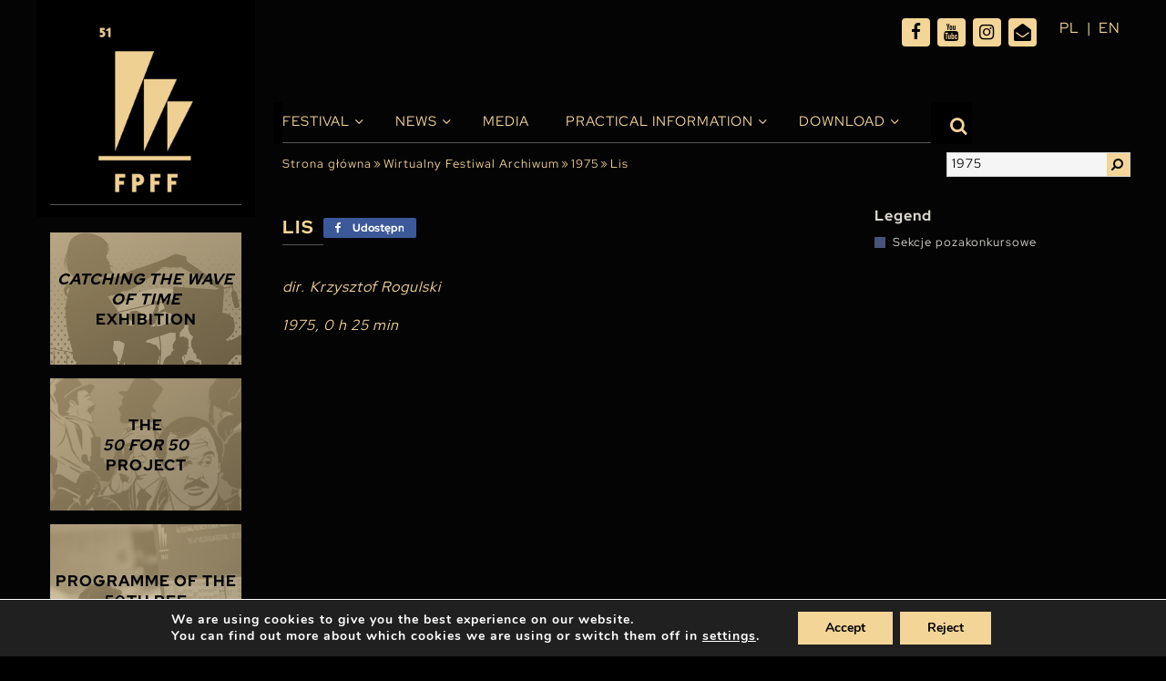

--- FILE ---
content_type: text/html; charset=UTF-8
request_url: https://festiwalgdynia.pl/en/filmy/lis/
body_size: 18654
content:
<!doctype html>
<html lang="en-GB" prefix="og: https://ogp.me/ns#">

<head>
  <meta charset="UTF-8">
  <meta name="viewport" content="width=device-width, initial-scale=1, maximum-scale=1, user-scalable=0">
  <link rel="profile" href="https://gmpg.org/xfn/11">
  
<!-- Search Engine Optimization by Rank Math - https://rankmath.com/ -->
<title>Lis - Festiwal Polskich Filmów Fabularnych</title>
<meta name="robots" content="index, follow, max-snippet:-1, max-video-preview:-1, max-image-preview:large"/>
<link rel="canonical" href="https://festiwalgdynia.pl/en/filmy/lis/" />
<meta property="og:locale" content="en_GB" />
<meta property="og:type" content="article" />
<meta property="og:title" content="Lis - Festiwal Polskich Filmów Fabularnych" />
<meta property="og:url" content="https://festiwalgdynia.pl/en/filmy/lis/" />
<meta property="og:site_name" content="Festiwal Polskich Filmów Fabularnych" />
<meta property="og:updated_time" content="2021-04-30T15:53:34+02:00" />
<meta name="twitter:card" content="summary_large_image" />
<meta name="twitter:title" content="Lis - Festiwal Polskich Filmów Fabularnych" />
<!-- /Rank Math WordPress SEO plugin -->

<link rel="alternate" type="application/rss+xml" title="Festiwal Polskich Filmów Fabularnych &raquo; Feed" href="https://festiwalgdynia.pl/en/feed/" />
<link rel="alternate" title="oEmbed (JSON)" type="application/json+oembed" href="https://festiwalgdynia.pl/wp-json/oembed/1.0/embed?url=https%3A%2F%2Ffestiwalgdynia.pl%2Fen%2Ffilmy%2Flis%2F" />
<link rel="alternate" title="oEmbed (XML)" type="text/xml+oembed" href="https://festiwalgdynia.pl/wp-json/oembed/1.0/embed?url=https%3A%2F%2Ffestiwalgdynia.pl%2Fen%2Ffilmy%2Flis%2F&#038;format=xml" />
<style id='wp-img-auto-sizes-contain-inline-css' type='text/css'>
img:is([sizes=auto i],[sizes^="auto," i]){contain-intrinsic-size:3000px 1500px}
/*# sourceURL=wp-img-auto-sizes-contain-inline-css */
</style>

<style id='wp-emoji-styles-inline-css' type='text/css'>

	img.wp-smiley, img.emoji {
		display: inline !important;
		border: none !important;
		box-shadow: none !important;
		height: 1em !important;
		width: 1em !important;
		margin: 0 0.07em !important;
		vertical-align: -0.1em !important;
		background: none !important;
		padding: 0 !important;
	}
/*# sourceURL=wp-emoji-styles-inline-css */
</style>
<link rel='stylesheet' id='wp-block-library-css' href='https://festiwalgdynia.pl/wp-includes/css/dist/block-library/style.min.css?ver=6.9' type='text/css' media='all' />
<style id='global-styles-inline-css' type='text/css'>
:root{--wp--preset--aspect-ratio--square: 1;--wp--preset--aspect-ratio--4-3: 4/3;--wp--preset--aspect-ratio--3-4: 3/4;--wp--preset--aspect-ratio--3-2: 3/2;--wp--preset--aspect-ratio--2-3: 2/3;--wp--preset--aspect-ratio--16-9: 16/9;--wp--preset--aspect-ratio--9-16: 9/16;--wp--preset--color--black: #000000;--wp--preset--color--cyan-bluish-gray: #abb8c3;--wp--preset--color--white: #ffffff;--wp--preset--color--pale-pink: #f78da7;--wp--preset--color--vivid-red: #cf2e2e;--wp--preset--color--luminous-vivid-orange: #ff6900;--wp--preset--color--luminous-vivid-amber: #fcb900;--wp--preset--color--light-green-cyan: #7bdcb5;--wp--preset--color--vivid-green-cyan: #00d084;--wp--preset--color--pale-cyan-blue: #8ed1fc;--wp--preset--color--vivid-cyan-blue: #0693e3;--wp--preset--color--vivid-purple: #9b51e0;--wp--preset--gradient--vivid-cyan-blue-to-vivid-purple: linear-gradient(135deg,rgb(6,147,227) 0%,rgb(155,81,224) 100%);--wp--preset--gradient--light-green-cyan-to-vivid-green-cyan: linear-gradient(135deg,rgb(122,220,180) 0%,rgb(0,208,130) 100%);--wp--preset--gradient--luminous-vivid-amber-to-luminous-vivid-orange: linear-gradient(135deg,rgb(252,185,0) 0%,rgb(255,105,0) 100%);--wp--preset--gradient--luminous-vivid-orange-to-vivid-red: linear-gradient(135deg,rgb(255,105,0) 0%,rgb(207,46,46) 100%);--wp--preset--gradient--very-light-gray-to-cyan-bluish-gray: linear-gradient(135deg,rgb(238,238,238) 0%,rgb(169,184,195) 100%);--wp--preset--gradient--cool-to-warm-spectrum: linear-gradient(135deg,rgb(74,234,220) 0%,rgb(151,120,209) 20%,rgb(207,42,186) 40%,rgb(238,44,130) 60%,rgb(251,105,98) 80%,rgb(254,248,76) 100%);--wp--preset--gradient--blush-light-purple: linear-gradient(135deg,rgb(255,206,236) 0%,rgb(152,150,240) 100%);--wp--preset--gradient--blush-bordeaux: linear-gradient(135deg,rgb(254,205,165) 0%,rgb(254,45,45) 50%,rgb(107,0,62) 100%);--wp--preset--gradient--luminous-dusk: linear-gradient(135deg,rgb(255,203,112) 0%,rgb(199,81,192) 50%,rgb(65,88,208) 100%);--wp--preset--gradient--pale-ocean: linear-gradient(135deg,rgb(255,245,203) 0%,rgb(182,227,212) 50%,rgb(51,167,181) 100%);--wp--preset--gradient--electric-grass: linear-gradient(135deg,rgb(202,248,128) 0%,rgb(113,206,126) 100%);--wp--preset--gradient--midnight: linear-gradient(135deg,rgb(2,3,129) 0%,rgb(40,116,252) 100%);--wp--preset--font-size--small: 13px;--wp--preset--font-size--medium: 20px;--wp--preset--font-size--large: 36px;--wp--preset--font-size--x-large: 42px;--wp--preset--spacing--20: 0.44rem;--wp--preset--spacing--30: 0.67rem;--wp--preset--spacing--40: 1rem;--wp--preset--spacing--50: 1.5rem;--wp--preset--spacing--60: 2.25rem;--wp--preset--spacing--70: 3.38rem;--wp--preset--spacing--80: 5.06rem;--wp--preset--shadow--natural: 6px 6px 9px rgba(0, 0, 0, 0.2);--wp--preset--shadow--deep: 12px 12px 50px rgba(0, 0, 0, 0.4);--wp--preset--shadow--sharp: 6px 6px 0px rgba(0, 0, 0, 0.2);--wp--preset--shadow--outlined: 6px 6px 0px -3px rgb(255, 255, 255), 6px 6px rgb(0, 0, 0);--wp--preset--shadow--crisp: 6px 6px 0px rgb(0, 0, 0);}:where(.is-layout-flex){gap: 0.5em;}:where(.is-layout-grid){gap: 0.5em;}body .is-layout-flex{display: flex;}.is-layout-flex{flex-wrap: wrap;align-items: center;}.is-layout-flex > :is(*, div){margin: 0;}body .is-layout-grid{display: grid;}.is-layout-grid > :is(*, div){margin: 0;}:where(.wp-block-columns.is-layout-flex){gap: 2em;}:where(.wp-block-columns.is-layout-grid){gap: 2em;}:where(.wp-block-post-template.is-layout-flex){gap: 1.25em;}:where(.wp-block-post-template.is-layout-grid){gap: 1.25em;}.has-black-color{color: var(--wp--preset--color--black) !important;}.has-cyan-bluish-gray-color{color: var(--wp--preset--color--cyan-bluish-gray) !important;}.has-white-color{color: var(--wp--preset--color--white) !important;}.has-pale-pink-color{color: var(--wp--preset--color--pale-pink) !important;}.has-vivid-red-color{color: var(--wp--preset--color--vivid-red) !important;}.has-luminous-vivid-orange-color{color: var(--wp--preset--color--luminous-vivid-orange) !important;}.has-luminous-vivid-amber-color{color: var(--wp--preset--color--luminous-vivid-amber) !important;}.has-light-green-cyan-color{color: var(--wp--preset--color--light-green-cyan) !important;}.has-vivid-green-cyan-color{color: var(--wp--preset--color--vivid-green-cyan) !important;}.has-pale-cyan-blue-color{color: var(--wp--preset--color--pale-cyan-blue) !important;}.has-vivid-cyan-blue-color{color: var(--wp--preset--color--vivid-cyan-blue) !important;}.has-vivid-purple-color{color: var(--wp--preset--color--vivid-purple) !important;}.has-black-background-color{background-color: var(--wp--preset--color--black) !important;}.has-cyan-bluish-gray-background-color{background-color: var(--wp--preset--color--cyan-bluish-gray) !important;}.has-white-background-color{background-color: var(--wp--preset--color--white) !important;}.has-pale-pink-background-color{background-color: var(--wp--preset--color--pale-pink) !important;}.has-vivid-red-background-color{background-color: var(--wp--preset--color--vivid-red) !important;}.has-luminous-vivid-orange-background-color{background-color: var(--wp--preset--color--luminous-vivid-orange) !important;}.has-luminous-vivid-amber-background-color{background-color: var(--wp--preset--color--luminous-vivid-amber) !important;}.has-light-green-cyan-background-color{background-color: var(--wp--preset--color--light-green-cyan) !important;}.has-vivid-green-cyan-background-color{background-color: var(--wp--preset--color--vivid-green-cyan) !important;}.has-pale-cyan-blue-background-color{background-color: var(--wp--preset--color--pale-cyan-blue) !important;}.has-vivid-cyan-blue-background-color{background-color: var(--wp--preset--color--vivid-cyan-blue) !important;}.has-vivid-purple-background-color{background-color: var(--wp--preset--color--vivid-purple) !important;}.has-black-border-color{border-color: var(--wp--preset--color--black) !important;}.has-cyan-bluish-gray-border-color{border-color: var(--wp--preset--color--cyan-bluish-gray) !important;}.has-white-border-color{border-color: var(--wp--preset--color--white) !important;}.has-pale-pink-border-color{border-color: var(--wp--preset--color--pale-pink) !important;}.has-vivid-red-border-color{border-color: var(--wp--preset--color--vivid-red) !important;}.has-luminous-vivid-orange-border-color{border-color: var(--wp--preset--color--luminous-vivid-orange) !important;}.has-luminous-vivid-amber-border-color{border-color: var(--wp--preset--color--luminous-vivid-amber) !important;}.has-light-green-cyan-border-color{border-color: var(--wp--preset--color--light-green-cyan) !important;}.has-vivid-green-cyan-border-color{border-color: var(--wp--preset--color--vivid-green-cyan) !important;}.has-pale-cyan-blue-border-color{border-color: var(--wp--preset--color--pale-cyan-blue) !important;}.has-vivid-cyan-blue-border-color{border-color: var(--wp--preset--color--vivid-cyan-blue) !important;}.has-vivid-purple-border-color{border-color: var(--wp--preset--color--vivid-purple) !important;}.has-vivid-cyan-blue-to-vivid-purple-gradient-background{background: var(--wp--preset--gradient--vivid-cyan-blue-to-vivid-purple) !important;}.has-light-green-cyan-to-vivid-green-cyan-gradient-background{background: var(--wp--preset--gradient--light-green-cyan-to-vivid-green-cyan) !important;}.has-luminous-vivid-amber-to-luminous-vivid-orange-gradient-background{background: var(--wp--preset--gradient--luminous-vivid-amber-to-luminous-vivid-orange) !important;}.has-luminous-vivid-orange-to-vivid-red-gradient-background{background: var(--wp--preset--gradient--luminous-vivid-orange-to-vivid-red) !important;}.has-very-light-gray-to-cyan-bluish-gray-gradient-background{background: var(--wp--preset--gradient--very-light-gray-to-cyan-bluish-gray) !important;}.has-cool-to-warm-spectrum-gradient-background{background: var(--wp--preset--gradient--cool-to-warm-spectrum) !important;}.has-blush-light-purple-gradient-background{background: var(--wp--preset--gradient--blush-light-purple) !important;}.has-blush-bordeaux-gradient-background{background: var(--wp--preset--gradient--blush-bordeaux) !important;}.has-luminous-dusk-gradient-background{background: var(--wp--preset--gradient--luminous-dusk) !important;}.has-pale-ocean-gradient-background{background: var(--wp--preset--gradient--pale-ocean) !important;}.has-electric-grass-gradient-background{background: var(--wp--preset--gradient--electric-grass) !important;}.has-midnight-gradient-background{background: var(--wp--preset--gradient--midnight) !important;}.has-small-font-size{font-size: var(--wp--preset--font-size--small) !important;}.has-medium-font-size{font-size: var(--wp--preset--font-size--medium) !important;}.has-large-font-size{font-size: var(--wp--preset--font-size--large) !important;}.has-x-large-font-size{font-size: var(--wp--preset--font-size--x-large) !important;}
/*# sourceURL=global-styles-inline-css */
</style>

<style id='classic-theme-styles-inline-css' type='text/css'>
/*! This file is auto-generated */
.wp-block-button__link{color:#fff;background-color:#32373c;border-radius:9999px;box-shadow:none;text-decoration:none;padding:calc(.667em + 2px) calc(1.333em + 2px);font-size:1.125em}.wp-block-file__button{background:#32373c;color:#fff;text-decoration:none}
/*# sourceURL=/wp-includes/css/classic-themes.min.css */
</style>
<link rel='stylesheet' id='multi-step-form-plus-css' href='https://festiwalgdynia.pl/wp-content/plugins/multi-step-form-plus/public/css/multi-step-form-plus-public.css?ver=1.3.4' type='text/css' media='all' />
<link rel='stylesheet' id='ok-style-css' href='https://festiwalgdynia.pl/wp-content/themes/314-theme-2025/css/style.css?ver=6.9' type='text/css' media='all' />
<link rel='stylesheet' id='ok-style-more-css' href='https://festiwalgdynia.pl/wp-content/themes/314-theme-2025/css/style-more.css?ver=6.9' type='text/css' media='all' />
<link rel='stylesheet' id='newsletter-css' href='https://festiwalgdynia.pl/wp-content/plugins/newsletter/style.css?ver=9.1.1' type='text/css' media='all' />
<link rel='stylesheet' id='wp-featherlight-css' href='https://festiwalgdynia.pl/wp-content/plugins/wp-featherlight/css/wp-featherlight.min.css?ver=1.3.4' type='text/css' media='all' />
<link rel='stylesheet' id='moove_gdpr_frontend-css' href='https://festiwalgdynia.pl/wp-content/plugins/gdpr-cookie-compliance/dist/styles/gdpr-main.css?ver=5.0.9' type='text/css' media='all' />
<style id='moove_gdpr_frontend-inline-css' type='text/css'>
#moove_gdpr_cookie_modal,#moove_gdpr_cookie_info_bar,.gdpr_cookie_settings_shortcode_content{font-family:&#039;Nunito&#039;,sans-serif}#moove_gdpr_save_popup_settings_button{background-color:#373737;color:#fff}#moove_gdpr_save_popup_settings_button:hover{background-color:#000}#moove_gdpr_cookie_info_bar .moove-gdpr-info-bar-container .moove-gdpr-info-bar-content a.mgbutton,#moove_gdpr_cookie_info_bar .moove-gdpr-info-bar-container .moove-gdpr-info-bar-content button.mgbutton{background-color:#e4bf76}#moove_gdpr_cookie_modal .moove-gdpr-modal-content .moove-gdpr-modal-footer-content .moove-gdpr-button-holder a.mgbutton,#moove_gdpr_cookie_modal .moove-gdpr-modal-content .moove-gdpr-modal-footer-content .moove-gdpr-button-holder button.mgbutton,.gdpr_cookie_settings_shortcode_content .gdpr-shr-button.button-green{background-color:#e4bf76;border-color:#e4bf76}#moove_gdpr_cookie_modal .moove-gdpr-modal-content .moove-gdpr-modal-footer-content .moove-gdpr-button-holder a.mgbutton:hover,#moove_gdpr_cookie_modal .moove-gdpr-modal-content .moove-gdpr-modal-footer-content .moove-gdpr-button-holder button.mgbutton:hover,.gdpr_cookie_settings_shortcode_content .gdpr-shr-button.button-green:hover{background-color:#fff;color:#e4bf76}#moove_gdpr_cookie_modal .moove-gdpr-modal-content .moove-gdpr-modal-close i,#moove_gdpr_cookie_modal .moove-gdpr-modal-content .moove-gdpr-modal-close span.gdpr-icon{background-color:#e4bf76;border:1px solid #e4bf76}#moove_gdpr_cookie_info_bar span.moove-gdpr-infobar-allow-all.focus-g,#moove_gdpr_cookie_info_bar span.moove-gdpr-infobar-allow-all:focus,#moove_gdpr_cookie_info_bar button.moove-gdpr-infobar-allow-all.focus-g,#moove_gdpr_cookie_info_bar button.moove-gdpr-infobar-allow-all:focus,#moove_gdpr_cookie_info_bar span.moove-gdpr-infobar-reject-btn.focus-g,#moove_gdpr_cookie_info_bar span.moove-gdpr-infobar-reject-btn:focus,#moove_gdpr_cookie_info_bar button.moove-gdpr-infobar-reject-btn.focus-g,#moove_gdpr_cookie_info_bar button.moove-gdpr-infobar-reject-btn:focus,#moove_gdpr_cookie_info_bar span.change-settings-button.focus-g,#moove_gdpr_cookie_info_bar span.change-settings-button:focus,#moove_gdpr_cookie_info_bar button.change-settings-button.focus-g,#moove_gdpr_cookie_info_bar button.change-settings-button:focus{-webkit-box-shadow:0 0 1px 3px #e4bf76;-moz-box-shadow:0 0 1px 3px #e4bf76;box-shadow:0 0 1px 3px #e4bf76}#moove_gdpr_cookie_modal .moove-gdpr-modal-content .moove-gdpr-modal-close i:hover,#moove_gdpr_cookie_modal .moove-gdpr-modal-content .moove-gdpr-modal-close span.gdpr-icon:hover,#moove_gdpr_cookie_info_bar span[data-href]>u.change-settings-button{color:#e4bf76}#moove_gdpr_cookie_modal .moove-gdpr-modal-content .moove-gdpr-modal-left-content #moove-gdpr-menu li.menu-item-selected a span.gdpr-icon,#moove_gdpr_cookie_modal .moove-gdpr-modal-content .moove-gdpr-modal-left-content #moove-gdpr-menu li.menu-item-selected button span.gdpr-icon{color:inherit}#moove_gdpr_cookie_modal .moove-gdpr-modal-content .moove-gdpr-modal-left-content #moove-gdpr-menu li a span.gdpr-icon,#moove_gdpr_cookie_modal .moove-gdpr-modal-content .moove-gdpr-modal-left-content #moove-gdpr-menu li button span.gdpr-icon{color:inherit}#moove_gdpr_cookie_modal .gdpr-acc-link{line-height:0;font-size:0;color:transparent;position:absolute}#moove_gdpr_cookie_modal .moove-gdpr-modal-content .moove-gdpr-modal-close:hover i,#moove_gdpr_cookie_modal .moove-gdpr-modal-content .moove-gdpr-modal-left-content #moove-gdpr-menu li a,#moove_gdpr_cookie_modal .moove-gdpr-modal-content .moove-gdpr-modal-left-content #moove-gdpr-menu li button,#moove_gdpr_cookie_modal .moove-gdpr-modal-content .moove-gdpr-modal-left-content #moove-gdpr-menu li button i,#moove_gdpr_cookie_modal .moove-gdpr-modal-content .moove-gdpr-modal-left-content #moove-gdpr-menu li a i,#moove_gdpr_cookie_modal .moove-gdpr-modal-content .moove-gdpr-tab-main .moove-gdpr-tab-main-content a:hover,#moove_gdpr_cookie_info_bar.moove-gdpr-dark-scheme .moove-gdpr-info-bar-container .moove-gdpr-info-bar-content a.mgbutton:hover,#moove_gdpr_cookie_info_bar.moove-gdpr-dark-scheme .moove-gdpr-info-bar-container .moove-gdpr-info-bar-content button.mgbutton:hover,#moove_gdpr_cookie_info_bar.moove-gdpr-dark-scheme .moove-gdpr-info-bar-container .moove-gdpr-info-bar-content a:hover,#moove_gdpr_cookie_info_bar.moove-gdpr-dark-scheme .moove-gdpr-info-bar-container .moove-gdpr-info-bar-content button:hover,#moove_gdpr_cookie_info_bar.moove-gdpr-dark-scheme .moove-gdpr-info-bar-container .moove-gdpr-info-bar-content span.change-settings-button:hover,#moove_gdpr_cookie_info_bar.moove-gdpr-dark-scheme .moove-gdpr-info-bar-container .moove-gdpr-info-bar-content button.change-settings-button:hover,#moove_gdpr_cookie_info_bar.moove-gdpr-dark-scheme .moove-gdpr-info-bar-container .moove-gdpr-info-bar-content u.change-settings-button:hover,#moove_gdpr_cookie_info_bar span[data-href]>u.change-settings-button,#moove_gdpr_cookie_info_bar.moove-gdpr-dark-scheme .moove-gdpr-info-bar-container .moove-gdpr-info-bar-content a.mgbutton.focus-g,#moove_gdpr_cookie_info_bar.moove-gdpr-dark-scheme .moove-gdpr-info-bar-container .moove-gdpr-info-bar-content button.mgbutton.focus-g,#moove_gdpr_cookie_info_bar.moove-gdpr-dark-scheme .moove-gdpr-info-bar-container .moove-gdpr-info-bar-content a.focus-g,#moove_gdpr_cookie_info_bar.moove-gdpr-dark-scheme .moove-gdpr-info-bar-container .moove-gdpr-info-bar-content button.focus-g,#moove_gdpr_cookie_info_bar.moove-gdpr-dark-scheme .moove-gdpr-info-bar-container .moove-gdpr-info-bar-content a.mgbutton:focus,#moove_gdpr_cookie_info_bar.moove-gdpr-dark-scheme .moove-gdpr-info-bar-container .moove-gdpr-info-bar-content button.mgbutton:focus,#moove_gdpr_cookie_info_bar.moove-gdpr-dark-scheme .moove-gdpr-info-bar-container .moove-gdpr-info-bar-content a:focus,#moove_gdpr_cookie_info_bar.moove-gdpr-dark-scheme .moove-gdpr-info-bar-container .moove-gdpr-info-bar-content button:focus,#moove_gdpr_cookie_info_bar.moove-gdpr-dark-scheme .moove-gdpr-info-bar-container .moove-gdpr-info-bar-content span.change-settings-button.focus-g,span.change-settings-button:focus,button.change-settings-button.focus-g,button.change-settings-button:focus,#moove_gdpr_cookie_info_bar.moove-gdpr-dark-scheme .moove-gdpr-info-bar-container .moove-gdpr-info-bar-content u.change-settings-button.focus-g,#moove_gdpr_cookie_info_bar.moove-gdpr-dark-scheme .moove-gdpr-info-bar-container .moove-gdpr-info-bar-content u.change-settings-button:focus{color:#e4bf76}#moove_gdpr_cookie_modal .moove-gdpr-branding.focus-g span,#moove_gdpr_cookie_modal .moove-gdpr-modal-content .moove-gdpr-tab-main a.focus-g,#moove_gdpr_cookie_modal .moove-gdpr-modal-content .moove-gdpr-tab-main .gdpr-cd-details-toggle.focus-g{color:#e4bf76}#moove_gdpr_cookie_modal.gdpr_lightbox-hide{display:none}#moove_gdpr_cookie_info_bar .moove-gdpr-info-bar-container .moove-gdpr-info-bar-content a.mgbutton,#moove_gdpr_cookie_info_bar .moove-gdpr-info-bar-container .moove-gdpr-info-bar-content button.mgbutton,#moove_gdpr_cookie_modal .moove-gdpr-modal-content .moove-gdpr-modal-footer-content .moove-gdpr-button-holder a.mgbutton,#moove_gdpr_cookie_modal .moove-gdpr-modal-content .moove-gdpr-modal-footer-content .moove-gdpr-button-holder button.mgbutton,.gdpr-shr-button,#moove_gdpr_cookie_info_bar .moove-gdpr-infobar-close-btn{border-radius:0}
/*# sourceURL=moove_gdpr_frontend-inline-css */
</style>
<script type="text/javascript" src="https://festiwalgdynia.pl/wp-includes/js/jquery/jquery.min.js?ver=3.7.1" id="jquery-core-js"></script>
<script type="text/javascript" src="https://festiwalgdynia.pl/wp-includes/js/jquery/jquery-migrate.min.js?ver=3.4.1" id="jquery-migrate-js"></script>
<script type="text/javascript" src="https://festiwalgdynia.pl/wp-content/plugins/multi-step-form-plus/public/js/multi-step-form-plus-public.js?ver=1.3.4" id="multi-step-form-plus-js"></script>
<link rel="https://api.w.org/" href="https://festiwalgdynia.pl/wp-json/" /><link rel="alternate" title="JSON" type="application/json" href="https://festiwalgdynia.pl/wp-json/wp/v2/filmy/23517" /><link rel="EditURI" type="application/rsd+xml" title="RSD" href="https://festiwalgdynia.pl/xmlrpc.php?rsd" />
<meta name="generator" content="WordPress 6.9" />
<link rel='shortlink' href='https://festiwalgdynia.pl/?p=23517' />
								<script>
					// Define dataLayer and the gtag function.
					window.dataLayer = window.dataLayer || [];
					function gtag(){dataLayer.push(arguments);}

					// Set default consent to 'denied' as a placeholder
					// Determine actual values based on your own requirements
					gtag('consent', 'default', {
						'ad_storage': 'denied',
						'ad_user_data': 'denied',
						'ad_personalization': 'denied',
						'analytics_storage': 'denied',
						'personalization_storage': 'denied',
						'security_storage': 'denied',
						'functionality_storage': 'denied',
						'wait_for_update': '2000'
					});
				</script>

				<!-- Google Tag Manager -->
				<script>(function(w,d,s,l,i){w[l]=w[l]||[];w[l].push({'gtm.start':
				new Date().getTime(),event:'gtm.js'});var f=d.getElementsByTagName(s)[0],
				j=d.createElement(s),dl=l!='dataLayer'?'&l='+l:'';j.async=true;j.src=
				'https://www.googletagmanager.com/gtm.js?id='+i+dl;f.parentNode.insertBefore(j,f);
				})(window,document,'script','dataLayer','GTM-MDFKTP8');</script>
				<!-- End Google Tag Manager -->
							<link rel="icon" href="https://festiwalgdynia.pl/wp-content/uploads/2021/04/fav-150x150.png" sizes="32x32" />
<link rel="icon" href="https://festiwalgdynia.pl/wp-content/uploads/2021/04/fav.png" sizes="192x192" />
<link rel="apple-touch-icon" href="https://festiwalgdynia.pl/wp-content/uploads/2021/04/fav.png" />
<meta name="msapplication-TileImage" content="https://festiwalgdynia.pl/wp-content/uploads/2021/04/fav.png" />
		<style type="text/css" id="wp-custom-css">
			/* Lang nav mobile */
@media screen and (max-width: 1199.98px) {
	#languages {
		position: absolute;
		top: 18px;
		right: 0px;
		width: 80px;
	}
}
@media screen and (max-width: 767.98px) {
	#languages {	
		right: 30px;
	}
}
/* END OF Lang nav mobile */
/* SEARCHBAR */
@media (min-width: 1200px) {
  .top-bar .search__bar.is-active {
		top: 70px;
  }
}
@media screen and (max-width: 1199.98px) {
  .top-bar .search__bar.is-active {
		top: 20px;
  }
}
/* END OF SEARCHBAR */


.partners-slider .item {
	background-color: #000;
}

.custom-select .select-selected {
	height: 25px;
	overflow: hidden;
}

.custom-select .select-items > div {
	padding-bottom: 5px;
}

.schedule-filters .label {
	font-size: 14px;
}

.schedule-filters.program-filters .schedule-filters-int .select-box-add {
	margin: 20px 0;	
}

.schedule-filters.program-filters .schedule-filters-int .schedule-download .item-title-int {
	padding-right: 10px;
}
.schedule-filters.program-filters .schedule-filters-int .schedule-download .no-repeat {
	margin-top: auto;
	margin-bottom: auto;
	top: 0;
	bottom: 0;
}


@media screen and (max-width: 1199.98px) {
  .nav-bar__logo {
    background-image: initial;
		width:150px; 
		height: 55px; 
  }
	
	.logo-mobile {
		width:150px; 
		height: 55px; 
		background-size: contain;
		background-position:0 0;
		background-repeat: no-repeat;
	}
	
	.content-wrapper .col--nav {
		height: 70px;
	}
	.nav-bar__logo{
		margin-top: 5px;
	}
}

@media (min-width: 1200px){
.partners-slider {
    margin-bottom: 20px;
}
}

.section-posadzimypl .item {
	justify-content: flex-start;
}
@media screen and (max-width: 991.98px) {
.section-posadzimypl .item:nth-child(3) {
    order: -1;
	width: 100%;
}
	
	.section-posadzimypl .item:nth-child(3) img {
		width: 100px;
	}
}

@media screen and (max-width: 991.98px) and (min-width: 767.98px) {
	.section-posadzimypl .item {
		width: 25%;
	}
}


body.page-template-page-partners .articles.partners .partner-box .image img {
	background-color: #040404;
	padding: 15px;
}

.color-gold {
	color: #baab8e;
}

.nav-bar .main-nav ul.menu > li.current-menu-ancestor > a::before, .nav-bar .main-nav ul.menu > li.current-page-ancestor > a::before, .nav-bar .main-nav ul.menu > li.current_page_item > a::before, .nav-bar .main-nav ul.menu > li.current-menu-parent > a::before, .nav-bar .main-nav ul.menu > li.current-menu-item > a::before {
	display:none;
}
@media screen and (max-width: 768.01px) {
  .schedule-movies .hour {
		width: calc(100% - 50px);
	}
	.schedule-movies .title {
		max-width: 100%;
		width: 100%;
	}
	.schedule-movies .location {
		padding-left: 0;
	}
	.schedule-movies tr[class*='item-id']{
		padding-top: 10px;
		padding-bottom: 10px;
	}
	
	.home-slider-box .col-right {
		display: flex !important;
	}
	.home-slider-box .home-right-box {
		height: 350px;
		overflow: hidden;
		display: flex;
		align-content: center;
		align-items: center;
		padding-top: 30px;
	}
}

@media screen and (max-width: 576px) {
	.home-slider-box .home-right-box {
		height: 300px;
	}
	body.home .home-news .item {
		padding-left: 5px;
		padding-right: 5px;
	}
	body.home .home-news .item-title {
		font-size: 11px;
	}
	.schedule-filters.program-filters .schedule-filters-int .select-box.filter-movie .custom-select, .schedule-filters.program-filters .schedule-filters-int .select-box.filter-location-room .custom-select, .schedule-filters.program-filters .schedule-filters-int .select-box.filter-contest .custom-select,
	.schedule-filters.program-filters .schedule-filters-int .select-box.filter-day .custom-select, .schedule-filters.program-filters .schedule-filters-int .select-box.filter-hour .custom-select {
		width: calc(100% - 65px);
	}
	
	.schedule-filters .label {
		width: 60px;
	}
}



		</style>
		  <meta name="google-site-verification" content="_AdPIifkcK9HbvkvQn48J94pbnlOzdsttrcuyTyDE38" />
  
  <!-- Google Tag Manager -->
  <script>(function(w,d,s,l,i){w[l]=w[l]||[];w[l].push({'gtm.start':
  new Date().getTime(),event:'gtm.js'});var f=d.getElementsByTagName(s)[0],
  j=d.createElement(s),dl=l!='dataLayer'?'&l='+l:'';j.async=true;j.src=
  'https://www.googletagmanager.com/gtm.js?id='+i+dl;f.parentNode.insertBefore(j,f);
  })(window,document,'script','dataLayer','GTM-MDFKTP8');</script>
  <!-- End Google Tag Manager -->
  <link rel="stylesheet" href="https://use.typekit.net/lrs2uwy.css">
<link rel='stylesheet' id='shared-counts-css' href='https://festiwalgdynia.pl/wp-content/plugins/shared-counts/assets/css/shared-counts.min.css?ver=1.5.0' type='text/css' media='all' />
</head>

<body class="wp-singular filmy-template-default single single-filmy postid-23517 wp-theme-314-theme-2025 wp-featherlight-captions" data-slug="lis" data-edition="1975">
<!-- Google Tag Manager (noscript) -->

<noscript><iframe src="https://www.googletagmanager.com/ns.html?id=GTM-MDFKTP8" height="0" width="0" style="display:none;visibility:hidden"></iframe></noscript>

<!-- End Google Tag Manager (noscript) -->

  <div id="page" class="site">
    <div id="content" class="content-wrapper">
      <div class="container">
        <div class="row">
          <div class="col-2_5 col--nav p0">
            <div class="nav-bar__wrapper">
              <div class="hamburger hamburger--collapse">
                <div class="hamburger-box">
                  <div class="hamburger-inner"></div>
                </div>
              </div>
              <div class="nav-bar__logo">
                <a href="https://festiwalgdynia.pl/en">
                  <img src="https://festiwalgdynia.pl/wp-content/uploads/2025/12/51.FPFF_logo_miniatura-www.png" alt="Festiwal Polskich Filmów Fabularnych">
                </a>
                <div class="logo-mobile d-xl-none" style="background-image:url('https://festiwalgdynia.pl/wp-content/uploads/2025/12/51.FPFF_logo_miniatura-www_mobile_2.png');"></div>
              </div>
              <div class="d-none d-xl-block nav-holder">
  <div class="headline-holder">
    <p class="headline uppercase --lg"></p>
  </div>
  <nav id="nav-festival" class="nav-festival">
    <ul class="festival-nav">
          <li class="item" data-title="icatching-the-wave-of-time-i-exhibition">
                  <a href="https://festiwalgdynia.pl/en/on-the-wave-of-time-exhibition-on-the-occasion-of-the-50th-anniversary-of-the-polish-film-festival-in-gdynia/" class="uppercase"><i>Catching the Wave of Time</i> Exhibition</a>
                          <div class="item-cover" style="background-image:url('https://festiwalgdynia.pl/wp-content/uploads/2025/08/Projekt-bez-nazwy-4.png');"></div>
              </li>
          <li class="item" data-title="the-i50-for-50-i-project">
                  <a href="https://festiwalgdynia.pl/en/the-50-for-50-project-let-the-celebration-of-the-50th-pff-begin/" class="uppercase">THE <i>50 FOR 50</i> PROJECT </a>
                          <div class="item-cover" style="background-image:url('https://festiwalgdynia.pl/wp-content/uploads/2025/03/bez-logo_50na50_kwadrat_bez-napisu-300x300.png');"></div>
              </li>
          <li class="item" data-title="programme-of-the-50th-pff">
                  <a href="https://festiwalgdynia.pl/en/programme-of-the-50th-pff/" class="uppercase">Programme of the 50th PFF</a>
                          <div class="item-cover" style="background-image:url('https://festiwalgdynia.pl/wp-content/uploads/2022/07/festiwal-program-2-300x200.jpg');"></div>
              </li>
          <li class="item" data-title="gdynia-industry-at-the-50th-pff">
                  <a href="https://festiwalgdynia.pl/en/programme-of-the-50th-pff/gdynia-industry/" class="uppercase">Gdynia Industry at the 50th PFF</a>
                          <div class="item-cover" style="background-image:url('https://festiwalgdynia.pl/wp-content/uploads/2024/09/gdynia_industry_foto_wojtek_rojek_0002-300x200.jpg');"></div>
              </li>
        </ul>
  </nav>
</div>
              <!-- #site-navigation -->
            </div>
          </div>
          <div class="col-9_5 col--content">
            <header id="masthead" class="site-header ">
              <div class="top-bar pl20">
                <div class="top-bar-row --social">
                  <ul class="social__bar social__bar--desktop m0 p0">
    <li class="social__item"><a href="https://www.facebook.com/FPFFGdynia" title="Facebook" target="_blank" rel="nofollow" class="social__item__icon icon-facebook"></a></li>
      <li class="social__item"><a href="https://www.youtube.com/channel/UCTDsRx0mnnEtUhWF8IZmyPg" title="YouTube" target="_blank" rel="nofollow" class="social__item__icon icon-youtube"></a></li>
      <li class="social__item"><a href="https://www.instagram.com/FPFFGdynia/" title="Instagram" target="_blank" rel="nofollow" class="social__item__icon icon-instagram"></a></li>
      <li class="social__item">
    <div id="newsletter" class="newsletter" title="Newsletter"><i class="social__item__icon icon-envelope-open"></i></div>
  </li>
</ul>
<div id="languages" class="languages ml15">
  <div class="lang-nav">
    <ul id="lang-menu" class="menu">
             <li id="menu-item-pl" class="lang-item lang-item-pl">
        <a href="https://festiwalgdynia.pl/" hreflang="pl-pl" lang="pl-PL">pl</a>
      </li>
             <li id="menu-item-en" class="lang-item lang-item-en">
        <a href="https://festiwalgdynia.pl/en/filmy/lis/" hreflang="en-gb" lang="en-GB">en</a>
      </li>
          </ul>
  </div>
</div>
                </div>
                <div class="top-bar-row --nav">
                  <nav id="site-navigation" class="nav-bar pl-xl10">
  <ul class="social__bar social__bar--mobile mt10 pt10">
    <li class="social__item"><a href="https://www.facebook.com/FPFFGdynia" title="Facebook" target="_blank" rel="nofollow" class="social__item__icon icon-facebook"></a></li>
      <li class="social__item"><a href="https://www.youtube.com/channel/UCTDsRx0mnnEtUhWF8IZmyPg" title="YouTube" target="_blank" rel="nofollow" class="social__item__icon icon-youtube"></a></li>
      <li class="social__item"><a href="https://www.instagram.com/FPFFGdynia/" title="Instagram" target="_blank" rel="nofollow" class="social__item__icon icon-instagram"></a></li>
      <li class="social__item">
    <div id="newsletter" class="newsletter" title="Newsletter"><i class="social__item__icon icon-envelope-open"></i></div>
  </li>
</ul>
      <div class="main-nav">
      <ul id="main-menu" class="menu"><li id="menu-item-28868" class="menu-item menu-item-type-custom menu-item-object-custom menu-item-has-children menu-item-28868"><a href="#" data-slug="festival">Festival</a><span class="more"></span>
<ul class="sub-menu">
	<li id="menu-item-28918" class="menu-item menu-item-type-post_type menu-item-object-page menu-item-28918"><a href="https://festiwalgdynia.pl/en/festiwal/o_nas/" data-slug="about-us">About us</a><span class="more"></span></li>
	<li id="menu-item-37013" class="menu-item menu-item-type-post_type menu-item-object-page menu-item-37013"><a href="https://festiwalgdynia.pl/en/awards/" data-slug="awards">Awards</a><span class="more"></span></li>
	<li id="menu-item-39418" class="menu-item menu-item-type-post_type menu-item-object-page menu-item-39418"><a href="https://festiwalgdynia.pl/en/festiwal/team/" data-slug="team">Team</a><span class="more"></span></li>
	<li id="menu-item-37133" class="menu-item menu-item-type-post_type menu-item-object-page menu-item-37133"><a href="https://festiwalgdynia.pl/en/rules-and-regulations/" data-slug="rules-and-regulations">Rules and Regulations</a><span class="more"></span></li>
	<li id="menu-item-29148" class="menu-item menu-item-type-custom menu-item-object-custom menu-item-has-children menu-item-29148"><a href="#" data-slug="partners">Partners</a><span class="more"></span>
	<ul class="sub-menu">
		<li id="menu-item-48116" class="menu-item menu-item-type-post_type menu-item-object-page menu-item-48116"><a href="https://festiwalgdynia.pl/en/festiwal/partnerzy/organizatorzy/" data-slug="organisers">Organisers</a><span class="more"></span></li>
		<li id="menu-item-29761" class="menu-item menu-item-type-post_type menu-item-object-page menu-item-29761"><a href="https://festiwalgdynia.pl/en/festiwal/partnerzy/co-organisers/" data-slug="co-organisers">Co-organisers</a><span class="more"></span></li>
		<li id="menu-item-49393" class="menu-item menu-item-type-post_type menu-item-object-page menu-item-49393"><a href="https://festiwalgdynia.pl/en/festiwal/partnerzy/producer/" data-slug="producer">Producer</a><span class="more"></span></li>
		<li id="menu-item-60664" class="menu-item menu-item-type-post_type menu-item-object-page menu-item-60664"><a href="https://festiwalgdynia.pl/en/festiwal/partnerzy/patron/" data-slug="patron">Patron</a><span class="more"></span></li>
		<li id="menu-item-60699" class="menu-item menu-item-type-post_type menu-item-object-page menu-item-60699"><a href="https://festiwalgdynia.pl/en/festiwal/partnerzy/sponsors/" data-slug="sponsors">Sponsors</a><span class="more"></span></li>
		<li id="menu-item-60702" class="menu-item menu-item-type-post_type menu-item-object-page menu-item-60702"><a href="https://festiwalgdynia.pl/en/festiwal/partnerzy/strategic-partners/" data-slug="strategic-partners">Strategic Partners</a><span class="more"></span></li>
		<li id="menu-item-60682" class="menu-item menu-item-type-post_type menu-item-object-page menu-item-60682"><a href="https://festiwalgdynia.pl/en/festiwal/partnerzy/nationwide-media-patrons/" data-slug="nationwide-media-patrons">Nationwide Media Patrons</a><span class="more"></span></li>
		<li id="menu-item-60683" class="menu-item menu-item-type-post_type menu-item-object-page menu-item-60683"><a href="https://festiwalgdynia.pl/en/festiwal/partnerzy/local-media-patrons/" data-slug="local-media-patrons">Local Media Patrons</a><span class="more"></span></li>
		<li id="menu-item-60716" class="menu-item menu-item-type-post_type menu-item-object-page menu-item-60716"><a href="https://festiwalgdynia.pl/en/festiwal/partnerzy/main-partners/" data-slug="main-partners">Main Partners</a><span class="more"></span></li>
		<li id="menu-item-62782" class="menu-item menu-item-type-post_type menu-item-object-page menu-item-62782"><a href="https://festiwalgdynia.pl/en/festiwal/partnerzy/partners/" data-slug="partners">Partners</a><span class="more"></span></li>
		<li id="menu-item-63094" class="menu-item menu-item-type-post_type menu-item-object-page menu-item-63094"><a href="https://festiwalgdynia.pl/en/festiwal/partnerzy/gdynia-industry-partners/" data-slug="gdynia-industry-partners">Gdynia Industry Partners</a><span class="more"></span></li>
		<li id="menu-item-63135" class="menu-item menu-item-type-post_type menu-item-object-page menu-item-63135"><a href="https://festiwalgdynia.pl/en/event-partners-within-gdynia-industry/" data-slug="gdynia-industry-events-partners">Gdynia Industry events partners</a><span class="more"></span></li>
	</ul>
</li>
	<li id="menu-item-38544" class="menu-item menu-item-type-post_type menu-item-object-page menu-item-38544"><a href="https://festiwalgdynia.pl/en/environmental-declaration/our-everyday-solutions/" data-slug="inclusivity">Inclusivity</a><span class="more"></span></li>
	<li id="menu-item-38543" class="menu-item menu-item-type-post_type menu-item-object-page menu-item-38543"><a href="https://festiwalgdynia.pl/en/environmental-declaration/our-solutions-for-green-festival/" data-slug="green-solutions">Green solutions</a><span class="more"></span></li>
	<li id="menu-item-50709" class="menu-item menu-item-type-post_type menu-item-object-page menu-item-has-children menu-item-50709 festival-parent"><a href="https://festiwalgdynia.pl/en/wirtualny_festiwal/?edycja=2025" data-slug="archive">Archive</a><span class="more"></span>
	<ul class="sub-menu">
		<li id="menu-item-35591" class="menu-item menu-item-type-custom menu-item-object-custom menu-item-35591"><a href="/en/wirtualny_festiwal" data-slug="festival-editions">Festival editions</a><span class="more"></span></li>
		<li id="menu-item-29349" class="menu-item menu-item-type-post_type menu-item-object-page menu-item-29349 festival-child"><a href="https://festiwalgdynia.pl/en/wirtualny_festiwal/laureaci/?edycja=2025" data-slug="winners">Winners</a><span class="more"></span></li>
		<li id="menu-item-29348" class="menu-item menu-item-type-post_type menu-item-object-page menu-item-29348 festival-child"><a href="https://festiwalgdynia.pl/en/wirtualny_festiwal/jurorzy/?edycja=2025" data-slug="jury">Jury</a><span class="more"></span></li>
		<li id="menu-item-29347" class="menu-item menu-item-type-post_type menu-item-object-page menu-item-29347 festival-child"><a href="https://festiwalgdynia.pl/en/wirtualny_festiwal/filmy/?edycja=2025" data-slug="films">Films</a><span class="more"></span></li>
		<li id="menu-item-29346" class="menu-item menu-item-type-post_type menu-item-object-page menu-item-29346 festival-child"><a href="https://festiwalgdynia.pl/en/wirtualny_festiwal/konferencje-prasowe/?edycja=2025" data-slug="press-conferences">Press conferences</a><span class="more"></span></li>
		<li id="menu-item-29345" class="menu-item menu-item-type-post_type menu-item-object-page menu-item-29345 festival-child"><a href="https://festiwalgdynia.pl/en/wirtualny_festiwal/galerie/?edycja=2025" data-slug="galleries">Galleries</a><span class="more"></span></li>
		<li id="menu-item-50710" class="menu-item menu-item-type-post_type menu-item-object-page menu-item-50710 festival-child"><a href="https://festiwalgdynia.pl/en/wirtualny_festiwal/news-reel/?edycja=2025" data-slug="festival-news-reel">Festival News Reel</a><span class="more"></span></li>
		<li id="menu-item-50711" class="menu-item menu-item-type-post_type menu-item-object-page menu-item-50711 festival-child"><a href="https://festiwalgdynia.pl/en/wirtualny_festiwal/festival-newspaper/?edycja=2025" data-slug="festival-newspaper-klaps">Festival Newspaper Klaps</a><span class="more"></span></li>
	</ul>
</li>
	<li id="menu-item-50708" class="menu-item menu-item-type-post_type menu-item-object-page menu-item-50708"><a href="https://festiwalgdynia.pl/en/kontakt/" data-slug="contact">Contact</a><span class="more"></span></li>
</ul>
</li>
<li id="menu-item-29613" class="menu-item menu-item-type-custom menu-item-object-custom menu-item-has-children menu-item-29613"><a href="#" data-slug="news">News</a><span class="more"></span>
<ul class="sub-menu">
	<li id="menu-item-29611" class="menu-item menu-item-type-post_type menu-item-object-page menu-item-29611"><a href="https://festiwalgdynia.pl/en/aktualnosci/" data-slug="news">News</a><span class="more"></span></li>
	<li id="menu-item-61922" class="menu-item menu-item-type-post_type menu-item-object-page menu-item-61922"><a href="https://festiwalgdynia.pl/en/on-the-wave-of-time-exhibition-on-the-occasion-of-the-50th-anniversary-of-the-polish-film-festival-in-gdynia/" data-slug="icatching-the-wave-of-time-i-exhibition-on-the-occasion-of-the-50th-anniversary-of-the-polish-film-festival-in-gdynia"><i>Catching the Wave of Time</i> – Exhibition on the occasion of the 50th anniversary of the Polish Film Festival in Gdynia</a><span class="more"></span></li>
	<li id="menu-item-59054" class="menu-item menu-item-type-post_type menu-item-object-page menu-item-59054"><a href="https://festiwalgdynia.pl/en/the-50-for-50-project-let-the-celebration-of-the-50th-pff-begin/" data-slug="the-50-for-50-project">THE “50 FOR 50 PROJECT”</a><span class="more"></span></li>
	<li id="menu-item-60473" class="menu-item menu-item-type-post_type menu-item-object-page menu-item-has-children menu-item-60473"><a href="https://festiwalgdynia.pl/en/programme-of-the-50th-pff/" data-slug="the-50th-pff">THE 50th PFF</a><span class="more"></span>
	<ul class="sub-menu">
		<li id="menu-item-60475" class="menu-item menu-item-type-post_type menu-item-object-page menu-item-60475"><a href="https://festiwalgdynia.pl/en/programme-of-the-50th-pff/main-competition-of-the-50th-pff/" data-slug="main-competition-of-the-50th-pff">Main Competition of the 50th PFF</a><span class="more"></span></li>
		<li id="menu-item-60474" class="menu-item menu-item-type-post_type menu-item-object-page menu-item-60474"><a href="https://festiwalgdynia.pl/en/programme-of-the-50th-pff/short-film-competition-of-the-50th-pff/" data-slug="short-film-competition-of-the-50th-pff">Short Film Competition of the 50th PFF</a><span class="more"></span></li>
		<li id="menu-item-60887" class="menu-item menu-item-type-post_type menu-item-object-page menu-item-60887"><a href="https://festiwalgdynia.pl/en/programme-of-the-50th-pff/perspectives-competition-of-the-50th-pff/" data-slug="perspectives-competition-of-the-50th-pff">Perspectives Competition of the 50th PFF</a><span class="more"></span></li>
		<li id="menu-item-61527" class="menu-item menu-item-type-post_type menu-item-object-page menu-item-61527"><a href="https://festiwalgdynia.pl/en/programme-of-the-50th-pff/the-big-five-of-the-50th-pff/" data-slug="the-big-five-of-the-50th-pff">The Big Five of the 50th PFF</a><span class="more"></span></li>
		<li id="menu-item-61640" class="menu-item menu-item-type-post_type menu-item-object-page menu-item-61640"><a href="https://festiwalgdynia.pl/en/programme-of-the-50th-pff/polonica-of-the-50th-pff/" data-slug="polonica-of-the-50th-pff">Polonica of the 50th PFF</a><span class="more"></span></li>
		<li id="menu-item-61953" class="menu-item menu-item-type-post_type menu-item-object-page menu-item-61953"><a href="https://festiwalgdynia.pl/en/programme-of-the-50th-pff/documentaries-in-gdynia-at-the-50th-pff/" data-slug="documentaries-in-gdynia-at-the-50th-pff">Documentaries in Gdynia at the 50th PFF</a><span class="more"></span></li>
		<li id="menu-item-61952" class="menu-item menu-item-type-post_type menu-item-object-page menu-item-61952"><a href="https://festiwalgdynia.pl/en/programme-of-the-50th-pff/documentaries-in-gdynia-portraits-at-the-50th-pff/" data-slug="documentaries-in-gdynia-portraits-at-the-50th-pff">Documentaries in Gdynia: Portraits at the 50th PFF</a><span class="more"></span></li>
		<li id="menu-item-62637" class="menu-item menu-item-type-post_type menu-item-object-page menu-item-62637"><a href="https://festiwalgdynia.pl/en/programme-of-the-50th-pff/gdynia-for-children-at-the-50th-pff/" data-slug="gdynia-for-children-at-the-50th-pff">Gdynia for children at the 50th PFF</a><span class="more"></span></li>
		<li id="menu-item-62636" class="menu-item menu-item-type-post_type menu-item-object-page menu-item-62636"><a href="https://festiwalgdynia.pl/en/programme-of-the-50th-pff/janusz-korczak-golden-lion-cubs-award-at-the-50th-pff/" data-slug="janusz-korczak-golden-lion-cubs-award-at-the-50th-pff">Janusz Korczak Golden Lion Cubs Award at the 50th PFF</a><span class="more"></span></li>
		<li id="menu-item-62635" class="menu-item menu-item-type-post_type menu-item-object-page menu-item-62635"><a href="https://festiwalgdynia.pl/en/programme-of-the-50th-pff/films-from-gdynia-at-the-50th-pff/" data-slug="films-from-gdynia-at-the-50th-pff">Films from Gdynia at the 50th PFF</a><span class="more"></span></li>
		<li id="menu-item-63203" class="menu-item menu-item-type-post_type menu-item-object-page menu-item-63203"><a href="https://festiwalgdynia.pl/en/programme-of-the-50th-pff/accompanying-events-of-the-50th-pff/" data-slug="accompanying-events-of-the-50th-pff">Accompanying Events of the 50th PFF</a><span class="more"></span></li>
		<li id="menu-item-63371" class="menu-item menu-item-type-custom menu-item-object-custom menu-item-63371"><a href="https://festiwalgdynia.pl/en/programme-of-the-50th-pff/gdynia-industry/" data-slug="gdynia-industry-at-the-50th-pff">Gdynia Industry at the 50th PFF</a><span class="more"></span></li>
		<li id="menu-item-64034" class="menu-item menu-item-type-post_type menu-item-object-page menu-item-64034"><a href="https://festiwalgdynia.pl/en/gallery-of-the-50th-pff/" data-slug="gallery-of-the-50th-pff">Gallery of the 50th PFF</a><span class="more"></span></li>
		<li id="menu-item-64739" class="menu-item menu-item-type-post_type menu-item-object-page menu-item-64739"><a href="https://festiwalgdynia.pl/en/newsreels-of-the-50th-pff/" data-slug="newsreels-of-the-50th-pff">Newsreels of the 50th PFF</a><span class="more"></span></li>
	</ul>
</li>
</ul>
</li>
<li id="menu-item-29357" class="menu-item menu-item-type-post_type menu-item-object-page menu-item-29357"><a href="https://festiwalgdynia.pl/en/media/" data-slug="media">Media</a><span class="more"></span></li>
<li id="menu-item-50704" class="menu-item menu-item-type-post_type menu-item-object-page menu-item-has-children menu-item-50704"><a href="https://festiwalgdynia.pl/en/practical-information/" data-slug="practical-information">PRACTICAL INFORMATION</a><span class="more"></span>
<ul class="sub-menu">
	<li id="menu-item-50707" class="menu-item menu-item-type-post_type menu-item-object-page menu-item-50707"><a href="https://festiwalgdynia.pl/en/festival-venues/" data-slug="festival-venues">Festival Venues</a><span class="more"></span></li>
	<li id="menu-item-50706" class="menu-item menu-item-type-post_type menu-item-object-page menu-item-50706"><a href="https://festiwalgdynia.pl/en/festival-bus/" data-slug="festival-bus">Festival Bus</a><span class="more"></span></li>
</ul>
</li>
<li id="menu-item-50795" class="menu-item menu-item-type-post_type menu-item-object-page menu-item-has-children menu-item-50795"><a href="https://festiwalgdynia.pl/en/download/" data-slug="download">Download</a><span class="more"></span>
<ul class="sub-menu">
	<li id="menu-item-64639" class="menu-item menu-item-type-custom menu-item-object-custom menu-item-64639"><a href="https://system.festiwalgdynia.pl/downloads/fpff.apk" data-slug="festival-app-for-android">Festival app for Android</a><span class="more"></span></li>
	<li id="menu-item-65055" class="menu-item menu-item-type-custom menu-item-object-custom menu-item-65055"><a href="https://apps.apple.com/us/app/fpff2/id6752792753" data-slug="festival-app-for-ios">Festival app for iOS</a><span class="more"></span></li>
	<li id="menu-item-64087" class="menu-item menu-item-type-custom menu-item-object-custom menu-item-64087"><a href="https://fpff.sharepoint.com/:b:/s/FPFF/EfOQ7fUfC4xJj4XVMF9IamQBeVnGUjeQR09ncMr_vQJ24A?e=WQvuYE" data-slug="catalogue-of-the-50th-pff">Catalogue of the 50th PFF</a><span class="more"></span></li>
	<li id="menu-item-64663" class="menu-item menu-item-type-custom menu-item-object-custom menu-item-64663"><a href="https://festiwalgdynia.pl/wp-content/uploads/2025/09/MG-50.FPFF-v.04.pdf" data-slug="market-guide-50-fpff">Market guide 50. FPFF</a><span class="more"></span></li>
	<li id="menu-item-56448" class="menu-item menu-item-type-custom menu-item-object-custom menu-item-56448"><a href="https://festiwalgdynia.pl/wp-content/uploads/2025/09/FESTIWALOWA-MAPA-2025.pdf" data-slug="festival-map">Festival Map</a><span class="more"></span></li>
	<li id="menu-item-59422" class="menu-item menu-item-type-custom menu-item-object-custom menu-item-59422"><a href="https://fpff.sharepoint.com/:f:/s/FPFF/IgCoUaZcDqI_SbJng6feq0gxAaVRFSsKDMvWJ7FwMRcS2gU?e=eCqWBV" data-slug="logo-of-the-pff">Logo of the PFF</a><span class="more"></span></li>
</ul>
</li>
</ul>    </div>
    <div class="search__bar">
  <form role="search" method="get" id="search-form" class="search-form" action="https://festiwalgdynia.pl/en/">
    <input type="text" value="" name="s" id="s" class="search-form__input" placeholder="search" />
    <input type="submit" id="search-submit" class="search-form__submit" value="Szukaj" />
    <div class="submit__icon"></div>
  </form>
</div>
<div id="search-button" class="search-button">
  <div class="icon-search"></div>
</div>

</nav><!-- #site-navigation -->
                </div>
                
              </div>
            </header><!-- #masthead -->
            
  <div class="breadcrumbs">
    <div class="breadcrumbs-int">
      <ul class="breadcrumb-list">

        <li class="breadcrumb-item "><a href="https://festiwalgdynia.pl/en">Strona główna</a> <span class="breadcrumb-separator">&#187;</span> </li>
       
        
                
                
        
                
                                                 
        <li class="breadcrumb-item"><a href="/wirtualny_festiwal/">Wirtualny Festiwal Archiwum</a><span class="breadcrumb-separator">&#187;</span> </li><li class="breadcrumb-item"><a href="https://festiwalgdynia.pl/en/wirtualny_festiwal/laureaci/?edycja=1975"> 1975</a><span class="breadcrumb-separator">&#187;</span> </li>
        
        <li class="breadcrumb-item active">Lis</li>

      </ul>
    </div>
      
    <div class="filter__select custom-select filter-by-taxonomy">
    <select id="festivals-list" class="selectBox">
      <option value="">Wybierz edycje</option>
              <option value="2025" data-id="2169"  data-href="https://festiwalgdynia.pl/wirtualny_festiwal/filmy/?edycja=2025">2025</option>
        https://festiwalgdynia.pl/wirtualny_festiwal/filmy/?edycja=2025              <option value="2024" data-id="1735"  data-href="https://festiwalgdynia.pl/wirtualny_festiwal/filmy/?edycja=2024">2024</option>
        https://festiwalgdynia.pl/wirtualny_festiwal/filmy/?edycja=2024              <option value="2023" data-id="1353"  data-href="https://festiwalgdynia.pl/wirtualny_festiwal/filmy/?edycja=2023">2023</option>
        https://festiwalgdynia.pl/wirtualny_festiwal/filmy/?edycja=2023              <option value="2022" data-id="969"  data-href="https://festiwalgdynia.pl/wirtualny_festiwal/filmy/?edycja=2022">2022</option>
        https://festiwalgdynia.pl/wirtualny_festiwal/filmy/?edycja=2022              <option value="2021" data-id="272"  data-href="https://festiwalgdynia.pl/wirtualny_festiwal/filmy/?edycja=2021">2021</option>
        https://festiwalgdynia.pl/wirtualny_festiwal/filmy/?edycja=2021              <option value="2020" data-id="267"  data-href="https://festiwalgdynia.pl/wirtualny_festiwal/filmy/?edycja=2020">2020</option>
        https://festiwalgdynia.pl/wirtualny_festiwal/filmy/?edycja=2020              <option value="2019" data-id="266"  data-href="https://festiwalgdynia.pl/wirtualny_festiwal/filmy/?edycja=2019">2019</option>
        https://festiwalgdynia.pl/wirtualny_festiwal/filmy/?edycja=2019              <option value="2018" data-id="265"  data-href="https://festiwalgdynia.pl/wirtualny_festiwal/filmy/?edycja=2018">2018</option>
        https://festiwalgdynia.pl/wirtualny_festiwal/filmy/?edycja=2018              <option value="2017" data-id="264"  data-href="https://festiwalgdynia.pl/wirtualny_festiwal/filmy/?edycja=2017">2017</option>
        https://festiwalgdynia.pl/wirtualny_festiwal/filmy/?edycja=2017              <option value="2016" data-id="263"  data-href="https://festiwalgdynia.pl/wirtualny_festiwal/filmy/?edycja=2016">2016</option>
        https://festiwalgdynia.pl/wirtualny_festiwal/filmy/?edycja=2016              <option value="2015" data-id="262"  data-href="https://festiwalgdynia.pl/wirtualny_festiwal/filmy/?edycja=2015">2015</option>
        https://festiwalgdynia.pl/wirtualny_festiwal/filmy/?edycja=2015              <option value="2014" data-id="261"  data-href="https://festiwalgdynia.pl/wirtualny_festiwal/filmy/?edycja=2014">2014</option>
        https://festiwalgdynia.pl/wirtualny_festiwal/filmy/?edycja=2014              <option value="2013" data-id="260"  data-href="https://festiwalgdynia.pl/wirtualny_festiwal/filmy/?edycja=2013">2013</option>
        https://festiwalgdynia.pl/wirtualny_festiwal/filmy/?edycja=2013              <option value="2012" data-id="259"  data-href="https://festiwalgdynia.pl/wirtualny_festiwal/filmy/?edycja=2012">2012</option>
        https://festiwalgdynia.pl/wirtualny_festiwal/filmy/?edycja=2012              <option value="2011" data-id="258"  data-href="https://festiwalgdynia.pl/wirtualny_festiwal/filmy/?edycja=2011">2011</option>
        https://festiwalgdynia.pl/wirtualny_festiwal/filmy/?edycja=2011              <option value="2010" data-id="257"  data-href="https://festiwalgdynia.pl/wirtualny_festiwal/filmy/?edycja=2010">2010</option>
        https://festiwalgdynia.pl/wirtualny_festiwal/filmy/?edycja=2010              <option value="2009" data-id="256"  data-href="https://festiwalgdynia.pl/wirtualny_festiwal/filmy/?edycja=2009">2009</option>
        https://festiwalgdynia.pl/wirtualny_festiwal/filmy/?edycja=2009              <option value="2008" data-id="255"  data-href="https://festiwalgdynia.pl/wirtualny_festiwal/filmy/?edycja=2008">2008</option>
        https://festiwalgdynia.pl/wirtualny_festiwal/filmy/?edycja=2008              <option value="2007" data-id="254"  data-href="https://festiwalgdynia.pl/wirtualny_festiwal/filmy/?edycja=2007">2007</option>
        https://festiwalgdynia.pl/wirtualny_festiwal/filmy/?edycja=2007              <option value="2006" data-id="253"  data-href="https://festiwalgdynia.pl/wirtualny_festiwal/filmy/?edycja=2006">2006</option>
        https://festiwalgdynia.pl/wirtualny_festiwal/filmy/?edycja=2006              <option value="2005" data-id="252"  data-href="https://festiwalgdynia.pl/wirtualny_festiwal/filmy/?edycja=2005">2005</option>
        https://festiwalgdynia.pl/wirtualny_festiwal/filmy/?edycja=2005              <option value="2004" data-id="251"  data-href="https://festiwalgdynia.pl/wirtualny_festiwal/filmy/?edycja=2004">2004</option>
        https://festiwalgdynia.pl/wirtualny_festiwal/filmy/?edycja=2004              <option value="2003" data-id="250"  data-href="https://festiwalgdynia.pl/wirtualny_festiwal/filmy/?edycja=2003">2003</option>
        https://festiwalgdynia.pl/wirtualny_festiwal/filmy/?edycja=2003              <option value="2002" data-id="249"  data-href="https://festiwalgdynia.pl/wirtualny_festiwal/filmy/?edycja=2002">2002</option>
        https://festiwalgdynia.pl/wirtualny_festiwal/filmy/?edycja=2002              <option value="2001" data-id="248"  data-href="https://festiwalgdynia.pl/wirtualny_festiwal/filmy/?edycja=2001">2001</option>
        https://festiwalgdynia.pl/wirtualny_festiwal/filmy/?edycja=2001              <option value="2000" data-id="247"  data-href="https://festiwalgdynia.pl/wirtualny_festiwal/filmy/?edycja=2000">2000</option>
        https://festiwalgdynia.pl/wirtualny_festiwal/filmy/?edycja=2000              <option value="1999" data-id="246"  data-href="https://festiwalgdynia.pl/wirtualny_festiwal/filmy/?edycja=1999">1999</option>
        https://festiwalgdynia.pl/wirtualny_festiwal/filmy/?edycja=1999              <option value="1998" data-id="245"  data-href="https://festiwalgdynia.pl/wirtualny_festiwal/filmy/?edycja=1998">1998</option>
        https://festiwalgdynia.pl/wirtualny_festiwal/filmy/?edycja=1998              <option value="1997" data-id="244"  data-href="https://festiwalgdynia.pl/wirtualny_festiwal/filmy/?edycja=1997">1997</option>
        https://festiwalgdynia.pl/wirtualny_festiwal/filmy/?edycja=1997              <option value="1996" data-id="243"  data-href="https://festiwalgdynia.pl/wirtualny_festiwal/filmy/?edycja=1996">1996</option>
        https://festiwalgdynia.pl/wirtualny_festiwal/filmy/?edycja=1996              <option value="1995" data-id="242"  data-href="https://festiwalgdynia.pl/wirtualny_festiwal/filmy/?edycja=1995">1995</option>
        https://festiwalgdynia.pl/wirtualny_festiwal/filmy/?edycja=1995              <option value="1994" data-id="241"  data-href="https://festiwalgdynia.pl/wirtualny_festiwal/filmy/?edycja=1994">1994</option>
        https://festiwalgdynia.pl/wirtualny_festiwal/filmy/?edycja=1994              <option value="1993" data-id="240"  data-href="https://festiwalgdynia.pl/wirtualny_festiwal/filmy/?edycja=1993">1993</option>
        https://festiwalgdynia.pl/wirtualny_festiwal/filmy/?edycja=1993              <option value="1992" data-id="239"  data-href="https://festiwalgdynia.pl/wirtualny_festiwal/filmy/?edycja=1992">1992</option>
        https://festiwalgdynia.pl/wirtualny_festiwal/filmy/?edycja=1992              <option value="1991" data-id="238"  data-href="https://festiwalgdynia.pl/wirtualny_festiwal/filmy/?edycja=1991">1991</option>
        https://festiwalgdynia.pl/wirtualny_festiwal/filmy/?edycja=1991              <option value="1990" data-id="237"  data-href="https://festiwalgdynia.pl/wirtualny_festiwal/filmy/?edycja=1990">1990</option>
        https://festiwalgdynia.pl/wirtualny_festiwal/filmy/?edycja=1990              <option value="1989" data-id="236"  data-href="https://festiwalgdynia.pl/wirtualny_festiwal/filmy/?edycja=1989">1989</option>
        https://festiwalgdynia.pl/wirtualny_festiwal/filmy/?edycja=1989              <option value="1988" data-id="235"  data-href="https://festiwalgdynia.pl/wirtualny_festiwal/filmy/?edycja=1988">1988</option>
        https://festiwalgdynia.pl/wirtualny_festiwal/filmy/?edycja=1988              <option value="1987" data-id="234"  data-href="https://festiwalgdynia.pl/wirtualny_festiwal/filmy/?edycja=1987">1987</option>
        https://festiwalgdynia.pl/wirtualny_festiwal/filmy/?edycja=1987              <option value="1986" data-id="233"  data-href="https://festiwalgdynia.pl/wirtualny_festiwal/filmy/?edycja=1986">1986</option>
        https://festiwalgdynia.pl/wirtualny_festiwal/filmy/?edycja=1986              <option value="1985" data-id="232"  data-href="https://festiwalgdynia.pl/wirtualny_festiwal/filmy/?edycja=1985">1985</option>
        https://festiwalgdynia.pl/wirtualny_festiwal/filmy/?edycja=1985              <option value="1984" data-id="231"  data-href="https://festiwalgdynia.pl/wirtualny_festiwal/filmy/?edycja=1984">1984</option>
        https://festiwalgdynia.pl/wirtualny_festiwal/filmy/?edycja=1984              <option value="1981" data-id="230"  data-href="https://festiwalgdynia.pl/wirtualny_festiwal/filmy/?edycja=1981">1981</option>
        https://festiwalgdynia.pl/wirtualny_festiwal/filmy/?edycja=1981              <option value="1980" data-id="229"  data-href="https://festiwalgdynia.pl/wirtualny_festiwal/filmy/?edycja=1980">1980</option>
        https://festiwalgdynia.pl/wirtualny_festiwal/filmy/?edycja=1980              <option value="1979" data-id="228"  data-href="https://festiwalgdynia.pl/wirtualny_festiwal/filmy/?edycja=1979">1979</option>
        https://festiwalgdynia.pl/wirtualny_festiwal/filmy/?edycja=1979              <option value="1978" data-id="227"  data-href="https://festiwalgdynia.pl/wirtualny_festiwal/filmy/?edycja=1978">1978</option>
        https://festiwalgdynia.pl/wirtualny_festiwal/filmy/?edycja=1978              <option value="1977" data-id="226"  data-href="https://festiwalgdynia.pl/wirtualny_festiwal/filmy/?edycja=1977">1977</option>
        https://festiwalgdynia.pl/wirtualny_festiwal/filmy/?edycja=1977              <option value="1976" data-id="225"  data-href="https://festiwalgdynia.pl/wirtualny_festiwal/filmy/?edycja=1976">1976</option>
        https://festiwalgdynia.pl/wirtualny_festiwal/filmy/?edycja=1976              <option value="1975" data-id="224"  data-href="https://festiwalgdynia.pl/wirtualny_festiwal/filmy/?edycja=1975" selected="selected">1975</option>
        https://festiwalgdynia.pl/wirtualny_festiwal/filmy/?edycja=1975              <option value="1974" data-id="223"  data-href="https://festiwalgdynia.pl/wirtualny_festiwal/filmy/?edycja=1974">1974</option>
        https://festiwalgdynia.pl/wirtualny_festiwal/filmy/?edycja=1974          </select>
  </div>
    </div>

<div id="primary" class="content-area">
  <main id="main" class="site-main">
    <div class="content-box pl-xl30">
      <div class="article">
                                <div class="title-box">
                            <div class="headline-holder">
                <h1 class="title headline uppercase --xxl">Lis</h1>
              </div>
                <div class="share-wrapper movie-display">
    <div class="shared-counts-wrap shortcode style-slim"><a href="https://www.facebook.com/sharer/sharer.php?u=https://festiwalgdynia.pl/en/filmy/lis/&#038;display=popup&#038;ref=plugin&#038;src=share_button" title="Share on Facebook"  target="_blank"  rel="nofollow noopener noreferrer"  class="shared-counts-button facebook shared-counts-no-count" data-postid="23517" data-social-network="Facebook" data-social-action="Share" data-social-target="https://festiwalgdynia.pl/en/filmy/lis/"><span class="shared-counts-icon-label"><span class="shared-counts-icon"><svg version="1.1" xmlns="http://www.w3.org/2000/svg" width="18.8125" height="32" viewBox="0 0 602 1024"><path d="M548 6.857v150.857h-89.714q-49.143 0-66.286 20.571t-17.143 61.714v108h167.429l-22.286 169.143h-145.143v433.714h-174.857v-433.714h-145.714v-169.143h145.714v-124.571q0-106.286 59.429-164.857t158.286-58.571q84 0 130.286 6.857z"></path></svg></span><span class="shared-counts-label">Facebook</span></span></a></div>  </div>
            </div>
            <div class="content-box-text">
              <div class="item-info mt15 mb15" style="font-style: italic;">
                <span class="sub-item details-directors mb5" style="display: flex;"><span class="mr5">dir. </span> <p>Krzysztof Rogulski</p>
</span>
                <span class="sub-item details-premiere mb5">1975</span>, <span class="sub-item details-time">0 h 25 min</span>
              </div>
              <div class="box">
                              </div>
              <div class="box">
                              </div>
              <div class="box pt20 pb20">
                                              </div>
            </div>
              </div>
            <div class="legend">
        <div class="legend-title">Legend</div>
                  <div class="legend-item">
              <div class="box-color" style="background-color:#475477"></div>
              <div class="box-text">Sekcje pozakonkursowe</div>
              <div class="clear"></div>
            </div>
              </div>
            
      
    </div>
  </main><!-- #main -->
</div><!-- #primary -->
              <div class="banner-bottom-wrapper">
    <div id="banner-bottom" class="banner-bottom">
        <a href="https://pomorskie.eu" rel="nofollow" title="" target="_blank">
        <img src="https://festiwalgdynia.pl/wp-content/uploads/2024/09/MarszalWP_baner_www.49.FPFF_.jpg" alt="">
        </a>
    </div>
  </div>
  
                <div class="newsletter__holder">
      <div class="tnp tnp-subscription">
  <form method="post" action="https://festiwalgdynia.pl/en/?na=s">
    <input type="hidden" name="nlang" value="">

    <div class="form-row row-lists">
      <div class="row-label">I WANT TO RECEIVE</div>
      <div class="tnp-field tnp-field-checkbox tnp-field-list"><label for="nl3"><input type="checkbox" id="nl3"
            name="nl[]" value="3"> The newsletter</label></div>
      <div class="tnp-field tnp-field-checkbox tnp-field-list"><label for="nl4"><input type="checkbox" id="nl4"
            name="nl[]" value="4"> Press note</label></div>
    </div>

    <div class="form-row row-input">
      <div class="tnp-field tnp-field-email">
        <label for="tnp-email">Email* </label>
        <input class="tnp-email" type="email" name="ne" value="" required>
        <div class="tnp-field tnp-field-button"><input class="tnp-submit" type="submit" value="SEND"></div>
      </div>
    </div>

    <div class="form-row row-privacy">
      <div class="tnp-field tnp-privacy-field"><label><input type="checkbox" name="ny" required
            class="tnp-privacy">* In accordance with Article 6.1.a of the REGULATION (EU) 2016/679 OF THE EUROPEAN PARLIAMENT AND OF THE COUNCIL of 27 April 2016 on the protection of natural persons with regard to the processing of personal data and on the free movement of such data, and repealing Directive 95/46/EC (General Data Protection Regulation), I hereby give my consent for my personal data in the form of my e-mail address to be process by the Pomeranian Film Foundation in Gdynia, Plac Grunwaldzki 2, 81-372 Gdynia, with a view to enable communication related to the Polish Feature Film Festival (newsletter). The consent can be withdrawn here or at any moment via a link at the end of each newsletter.</label></div>
      <div class="tnp-field tnp-privacy-field"><label><input type="checkbox" name="ny" required
            class="tnp-privacy">* I have read the Information Clause about the processing of personal data Information clause about the processing of personal data</label></div>
    </div>
    <div class="form-row row-add">
      <p>* required</p>
    </div>
  </form>
</div><input type="hidden" name="nlang" value="en">
    </div>
              <footer class="site-footer mt20">
              <div class="copyright pl30 pr30 color-primary">
                <p class="left"> &copy; Pomorska Fundacja Filmowa 2026  |  <a href="https://festiwalgdynia.pl/en/privacy-policy/" class="color-primary">Polityka Prywatności</a>  |  <a href="/deklaracja-o-dostepnosci" class="color-primary">Deklaracja o dostępności</a></p>
              </div>
            </footer>
          </div> <!-- content-wrapper /col--content -->
        </div> <!-- content-wrapper /row -->
      </div><!-- content-wrapper /container -->
  </div> <!-- content-wrapper -->
</div><!-- site -->
<script type="speculationrules">
{"prefetch":[{"source":"document","where":{"and":[{"href_matches":"/*"},{"not":{"href_matches":["/wp-*.php","/wp-admin/*","/wp-content/uploads/*","/wp-content/*","/wp-content/plugins/*","/wp-content/themes/314-theme-2025/*","/*\\?(.+)"]}},{"not":{"selector_matches":"a[rel~=\"nofollow\"]"}},{"not":{"selector_matches":".no-prefetch, .no-prefetch a"}}]},"eagerness":"conservative"}]}
</script>
	<!--copyscapeskip-->
	<aside id="moove_gdpr_cookie_info_bar" class="moove-gdpr-info-bar-hidden moove-gdpr-align-center moove-gdpr-dark-scheme gdpr_infobar_postion_bottom" aria-label="GDPR Cookie Banner" style="display: none;">
	<div class="moove-gdpr-info-bar-container">
		<div class="moove-gdpr-info-bar-content">
		
<div class="moove-gdpr-cookie-notice">
  <p>We are using cookies to give you the best experience on our website.</p><p>You can find out more about which cookies we are using or switch them off in <button  aria-haspopup="true" data-href="#moove_gdpr_cookie_modal" class="change-settings-button">settings</button>.</p></div>
<!--  .moove-gdpr-cookie-notice -->
		
<div class="moove-gdpr-button-holder">
			<button class="mgbutton moove-gdpr-infobar-allow-all gdpr-fbo-0" aria-label="Accept" >Accept</button>
						<button class="mgbutton moove-gdpr-infobar-reject-btn gdpr-fbo-1 "  aria-label="Reject">Reject</button>
			</div>
<!--  .button-container -->
		</div>
		<!-- moove-gdpr-info-bar-content -->
	</div>
	<!-- moove-gdpr-info-bar-container -->
	</aside>
	<!-- #moove_gdpr_cookie_info_bar -->
	<!--/copyscapeskip-->
<script type="text/javascript">
(function() {
				var expirationDate = new Date();
				expirationDate.setTime( expirationDate.getTime() + 31536000 * 1000 );
				document.cookie = "pll_language=en; expires=" + expirationDate.toUTCString() + "; path=/; secure; SameSite=Lax";
			}());

</script>
<script type="text/javascript" src="https://festiwalgdynia.pl/wp-content/themes/314-theme-2025/js/vendor.js?v=1.0" id="vendor-script-js"></script>
<script type="text/javascript" src="https://festiwalgdynia.pl/wp-content/themes/314-theme-2025/js/script.js?v=1.0" id="custom-script-js"></script>
<script type="text/javascript" id="newsletter-js-extra">
/* <![CDATA[ */
var newsletter_data = {"action_url":"https://festiwalgdynia.pl/wp-admin/admin-ajax.php"};
//# sourceURL=newsletter-js-extra
/* ]]> */
</script>
<script type="text/javascript" src="https://festiwalgdynia.pl/wp-content/plugins/newsletter/main.js?ver=9.1.1" id="newsletter-js"></script>
<script type="text/javascript" src="https://festiwalgdynia.pl/wp-content/plugins/wp-featherlight/js/wpFeatherlight.pkgd.min.js?ver=1.3.4" id="wp-featherlight-js"></script>
<script type="text/javascript" id="moove_gdpr_frontend-js-extra">
/* <![CDATA[ */
var moove_frontend_gdpr_scripts = {"ajaxurl":"https://festiwalgdynia.pl/wp-admin/admin-ajax.php","post_id":"23517","plugin_dir":"https://festiwalgdynia.pl/wp-content/plugins/gdpr-cookie-compliance","show_icons":"all","is_page":"","ajax_cookie_removal":"false","strict_init":"2","enabled_default":{"strict":1,"third_party":0,"advanced":0,"performance":0,"preference":0},"geo_location":"false","force_reload":"false","is_single":"1","hide_save_btn":"false","current_user":"0","cookie_expiration":"365","script_delay":"2000","close_btn_action":"1","close_btn_rdr":"","scripts_defined":"{\"cache\":true,\"header\":\"\",\"body\":\"\",\"footer\":\"\",\"thirdparty\":{\"header\":\"\\t\\t\\t\\t\\t\\t\\t\\t\u003Cscript data-gdpr\u003E\\n\\t\\t\\t\\t\\tgtag('consent', 'update', {\\n\\t\\t\\t\\t\\t'ad_storage': 'granted',\\n\\t\\t\\t\\t\\t'ad_user_data': 'granted',\\n\\t\\t\\t\\t\\t'ad_personalization': 'granted',\\n\\t\\t\\t\\t\\t'analytics_storage': 'granted',\\n\\t\\t\\t\\t\\t'personalization_storage': 'granted',\\n\\t\\t\\t\\t\\t\\t'security_storage': 'granted',\\n\\t\\t\\t\\t\\t\\t'functionality_storage': 'granted',\\n\\t\\t\\t\\t});\\n\\n\\t\\t\\t\\tdataLayer.push({\\n\\t\\t\\t\\t\\t'event': 'cookie_consent_update'\\n\\t\\t\\t\\t\\t});\\n\\t\\t\\t\\t\u003C\\/script\u003E\\t\\n\\t\\t\\t\\t\\t\\t\\t\\t\",\"body\":\"\",\"footer\":\"\"},\"strict\":{\"header\":\"\",\"body\":\"\",\"footer\":\"\"},\"advanced\":{\"header\":\"\",\"body\":\"\",\"footer\":\"\"}}","gdpr_scor":"true","wp_lang":"_en","wp_consent_api":"false","gdpr_nonce":"ab932185dc"};
//# sourceURL=moove_gdpr_frontend-js-extra
/* ]]> */
</script>
<script type="text/javascript" src="https://festiwalgdynia.pl/wp-content/plugins/gdpr-cookie-compliance/dist/scripts/main.js?ver=5.0.9" id="moove_gdpr_frontend-js"></script>
<script type="text/javascript" id="moove_gdpr_frontend-js-after">
/* <![CDATA[ */
var gdpr_consent__strict = "false"
var gdpr_consent__thirdparty = "false"
var gdpr_consent__advanced = "false"
var gdpr_consent__performance = "false"
var gdpr_consent__preference = "false"
var gdpr_consent__cookies = ""
//# sourceURL=moove_gdpr_frontend-js-after
/* ]]> */
</script>
<script type="text/javascript" id="shared-counts-js-extra">
/* <![CDATA[ */
var shared_counts = {"social_tracking":"1"};
//# sourceURL=shared-counts-js-extra
/* ]]> */
</script>
<script type="text/javascript" src="https://festiwalgdynia.pl/wp-content/plugins/shared-counts/assets/js/shared-counts.min.js?ver=1.5.0" id="shared-counts-js"></script>
<script id="wp-emoji-settings" type="application/json">
{"baseUrl":"https://s.w.org/images/core/emoji/17.0.2/72x72/","ext":".png","svgUrl":"https://s.w.org/images/core/emoji/17.0.2/svg/","svgExt":".svg","source":{"concatemoji":"https://festiwalgdynia.pl/wp-includes/js/wp-emoji-release.min.js?ver=6.9"}}
</script>
<script type="module">
/* <![CDATA[ */
/*! This file is auto-generated */
const a=JSON.parse(document.getElementById("wp-emoji-settings").textContent),o=(window._wpemojiSettings=a,"wpEmojiSettingsSupports"),s=["flag","emoji"];function i(e){try{var t={supportTests:e,timestamp:(new Date).valueOf()};sessionStorage.setItem(o,JSON.stringify(t))}catch(e){}}function c(e,t,n){e.clearRect(0,0,e.canvas.width,e.canvas.height),e.fillText(t,0,0);t=new Uint32Array(e.getImageData(0,0,e.canvas.width,e.canvas.height).data);e.clearRect(0,0,e.canvas.width,e.canvas.height),e.fillText(n,0,0);const a=new Uint32Array(e.getImageData(0,0,e.canvas.width,e.canvas.height).data);return t.every((e,t)=>e===a[t])}function p(e,t){e.clearRect(0,0,e.canvas.width,e.canvas.height),e.fillText(t,0,0);var n=e.getImageData(16,16,1,1);for(let e=0;e<n.data.length;e++)if(0!==n.data[e])return!1;return!0}function u(e,t,n,a){switch(t){case"flag":return n(e,"\ud83c\udff3\ufe0f\u200d\u26a7\ufe0f","\ud83c\udff3\ufe0f\u200b\u26a7\ufe0f")?!1:!n(e,"\ud83c\udde8\ud83c\uddf6","\ud83c\udde8\u200b\ud83c\uddf6")&&!n(e,"\ud83c\udff4\udb40\udc67\udb40\udc62\udb40\udc65\udb40\udc6e\udb40\udc67\udb40\udc7f","\ud83c\udff4\u200b\udb40\udc67\u200b\udb40\udc62\u200b\udb40\udc65\u200b\udb40\udc6e\u200b\udb40\udc67\u200b\udb40\udc7f");case"emoji":return!a(e,"\ud83e\u1fac8")}return!1}function f(e,t,n,a){let r;const o=(r="undefined"!=typeof WorkerGlobalScope&&self instanceof WorkerGlobalScope?new OffscreenCanvas(300,150):document.createElement("canvas")).getContext("2d",{willReadFrequently:!0}),s=(o.textBaseline="top",o.font="600 32px Arial",{});return e.forEach(e=>{s[e]=t(o,e,n,a)}),s}function r(e){var t=document.createElement("script");t.src=e,t.defer=!0,document.head.appendChild(t)}a.supports={everything:!0,everythingExceptFlag:!0},new Promise(t=>{let n=function(){try{var e=JSON.parse(sessionStorage.getItem(o));if("object"==typeof e&&"number"==typeof e.timestamp&&(new Date).valueOf()<e.timestamp+604800&&"object"==typeof e.supportTests)return e.supportTests}catch(e){}return null}();if(!n){if("undefined"!=typeof Worker&&"undefined"!=typeof OffscreenCanvas&&"undefined"!=typeof URL&&URL.createObjectURL&&"undefined"!=typeof Blob)try{var e="postMessage("+f.toString()+"("+[JSON.stringify(s),u.toString(),c.toString(),p.toString()].join(",")+"));",a=new Blob([e],{type:"text/javascript"});const r=new Worker(URL.createObjectURL(a),{name:"wpTestEmojiSupports"});return void(r.onmessage=e=>{i(n=e.data),r.terminate(),t(n)})}catch(e){}i(n=f(s,u,c,p))}t(n)}).then(e=>{for(const n in e)a.supports[n]=e[n],a.supports.everything=a.supports.everything&&a.supports[n],"flag"!==n&&(a.supports.everythingExceptFlag=a.supports.everythingExceptFlag&&a.supports[n]);var t;a.supports.everythingExceptFlag=a.supports.everythingExceptFlag&&!a.supports.flag,a.supports.everything||((t=a.source||{}).concatemoji?r(t.concatemoji):t.wpemoji&&t.twemoji&&(r(t.twemoji),r(t.wpemoji)))});
//# sourceURL=https://festiwalgdynia.pl/wp-includes/js/wp-emoji-loader.min.js
/* ]]> */
</script>

    
	<!--copyscapeskip-->
	<!-- V1 -->
	<dialog id="moove_gdpr_cookie_modal" class="gdpr_lightbox-hide" aria-modal="true" aria-label="GDPR Settings Screen">
	<div class="moove-gdpr-modal-content moove-clearfix logo-position-left moove_gdpr_modal_theme_v1">
		    
		<button class="moove-gdpr-modal-close" autofocus aria-label="Close GDPR Cookie Settings">
			<span class="gdpr-sr-only">Close GDPR Cookie Settings</span>
			<span class="gdpr-icon moovegdpr-arrow-close"></span>
		</button>
				<div class="moove-gdpr-modal-left-content">
		
<div class="moove-gdpr-company-logo-holder">
	<img src="https://festiwalgdynia.pl/wp-content/uploads/2025/06/fpff.png" alt=""   width="245"  height="239"  class="img-responsive" />
</div>
<!--  .moove-gdpr-company-logo-holder -->
		<ul id="moove-gdpr-menu">
			
<li class="menu-item-on menu-item-privacy_overview menu-item-selected">
	<button data-href="#privacy_overview" class="moove-gdpr-tab-nav" aria-label="Privacy Overview">
	<span class="gdpr-nav-tab-title">Privacy Overview</span>
	</button>
</li>

	<li class="menu-item-strict-necessary-cookies menu-item-off">
	<button data-href="#strict-necessary-cookies" class="moove-gdpr-tab-nav" aria-label="Strictly Necessary Cookies">
		<span class="gdpr-nav-tab-title">Strictly Necessary Cookies</span>
	</button>
	</li>


	<li class="menu-item-off menu-item-third_party_cookies">
	<button data-href="#third_party_cookies" class="moove-gdpr-tab-nav" aria-label="Analytics">
		<span class="gdpr-nav-tab-title">Analytics</span>
	</button>
	</li>



		</ul>
		
<div class="moove-gdpr-branding-cnt">
			<a href="https://wordpress.org/plugins/gdpr-cookie-compliance/" rel="noopener noreferrer" target="_blank" class='moove-gdpr-branding'>Powered by&nbsp; <span>GDPR Cookie Compliance</span></a>
		</div>
<!--  .moove-gdpr-branding -->
		</div>
		<!--  .moove-gdpr-modal-left-content -->
		<div class="moove-gdpr-modal-right-content">
		<div class="moove-gdpr-modal-title">
			 
		</div>
		<!-- .moove-gdpr-modal-ritle -->
		<div class="main-modal-content">

			<div class="moove-gdpr-tab-content">
			
<div id="privacy_overview" class="moove-gdpr-tab-main">
		<span class="tab-title">Privacy Overview</span>
		<div class="moove-gdpr-tab-main-content">
	<p>This website uses cookies so that we can provide you with the best user experience possible. Cookie information is stored in your browser and performs functions such as recognising you when you return to our website and helping our team to understand which sections of the website you find most interesting and useful.</p>
		</div>
	<!--  .moove-gdpr-tab-main-content -->

</div>
<!-- #privacy_overview -->
			
  <div id="strict-necessary-cookies" class="moove-gdpr-tab-main" style="display:none">
    <span class="tab-title">Strictly Necessary Cookies</span>
    <div class="moove-gdpr-tab-main-content">
      <p>Strictly Necessary Cookie should be enabled at all times so that we can save your preferences for cookie settings.</p>
      <div class="moove-gdpr-status-bar ">
        <div class="gdpr-cc-form-wrap">
          <div class="gdpr-cc-form-fieldset">
            <label class="cookie-switch" for="moove_gdpr_strict_cookies">    
              <span class="gdpr-sr-only">Enable or Disable Cookies</span>        
              <input type="checkbox" aria-label="Strictly Necessary Cookies"  value="check" name="moove_gdpr_strict_cookies" id="moove_gdpr_strict_cookies">
              <span class="cookie-slider cookie-round gdpr-sr" data-text-enable="Enabled" data-text-disabled="Disabled">
                <span class="gdpr-sr-label">
                  <span class="gdpr-sr-enable">Enabled</span>
                  <span class="gdpr-sr-disable">Disabled</span>
                </span>
              </span>
            </label>
          </div>
          <!-- .gdpr-cc-form-fieldset -->
        </div>
        <!-- .gdpr-cc-form-wrap -->
      </div>
      <!-- .moove-gdpr-status-bar -->
                                              
    </div>
    <!--  .moove-gdpr-tab-main-content -->
  </div>
  <!-- #strict-necesarry-cookies -->
			
  <div id="third_party_cookies" class="moove-gdpr-tab-main" style="display:none">
    <span class="tab-title">Analytics</span>
    <div class="moove-gdpr-tab-main-content">
      <p>This website uses Google Analytics to collect anonymous information such as the number of visitors to the site, and the most popular pages.</p>
<p>Keeping this cookie enabled helps us to improve our website.</p>
      <div class="moove-gdpr-status-bar">
        <div class="gdpr-cc-form-wrap">
          <div class="gdpr-cc-form-fieldset">
            <label class="cookie-switch" for="moove_gdpr_performance_cookies">    
              <span class="gdpr-sr-only">Enable or Disable Cookies</span>     
              <input type="checkbox" aria-label="Analytics" value="check" name="moove_gdpr_performance_cookies" id="moove_gdpr_performance_cookies" disabled>
              <span class="cookie-slider cookie-round gdpr-sr" data-text-enable="Enabled" data-text-disabled="Disabled">
                <span class="gdpr-sr-label">
                  <span class="gdpr-sr-enable">Enabled</span>
                  <span class="gdpr-sr-disable">Disabled</span>
                </span>
              </span>
            </label>
          </div>
          <!-- .gdpr-cc-form-fieldset -->
        </div>
        <!-- .gdpr-cc-form-wrap -->
      </div>
      <!-- .moove-gdpr-status-bar -->
             
    </div>
    <!--  .moove-gdpr-tab-main-content -->
  </div>
  <!-- #third_party_cookies -->
			
									
			</div>
			<!--  .moove-gdpr-tab-content -->
		</div>
		<!--  .main-modal-content -->
		<div class="moove-gdpr-modal-footer-content">
			<div class="moove-gdpr-button-holder">
						<button class="mgbutton moove-gdpr-modal-allow-all button-visible" aria-label="Enable All">Enable All</button>
								<button class="mgbutton moove-gdpr-modal-save-settings button-visible" aria-label="Save Settings">Save Settings</button>
				</div>
<!--  .moove-gdpr-button-holder -->
		</div>
		<!--  .moove-gdpr-modal-footer-content -->
		</div>
		<!--  .moove-gdpr-modal-right-content -->

		<div class="moove-clearfix"></div>

	</div>
	<!--  .moove-gdpr-modal-content -->
	</dialog>
	<!-- #moove_gdpr_cookie_modal -->
	<!--/copyscapeskip-->
</body>
</html>

<!-- Performance optimized by Redis Object Cache. Learn more: https://wprediscache.com -->


<!-- Page supported by LiteSpeed Cache 7.7 on 2026-01-24 21:19:23 -->

--- FILE ---
content_type: text/css
request_url: https://festiwalgdynia.pl/wp-content/themes/314-theme-2025/css/style.css?ver=6.9
body_size: 542373
content:
@charset "UTF-8";
/*****
2024
******/
/*****
2025
******/
.color-primary { color: #F3D597 !important; }

.color-secondary { color: #fff !important; }

.articles.files .article-item-holder, body.page-template-page-partners .articles .article-item-image, body.page-template-templates.page-template-page-wirtualny-festiwal .articles .article-item-holder { border: 1px solid transparent; -o-border-image: linear-gradient(330deg, #AA9361 0%, #F3D597 100%); border-image: linear-gradient(330deg, #AA9361 0%, #F3D597 100%); border-image-slice: 1; }

@font-face { font-family: 'icons-font'; src: url("../fonts/icons/icons-font.eot?37371840"); src: url("../fonts/icons/icons-font.eot?37371840#iefix") format("embedded-opentype"), url("../fonts/icons/icons-font.woff2?37371840") format("woff2"), url("../fonts/icons/icons-font.woff?37371840") format("woff"), url("../fonts/icons/icons-font.ttf?37371840") format("truetype"), url("../fonts/icons/icons-font.svg?37371840#icons-font") format("svg"); font-weight: normal; font-style: normal; }

/* Chrome hack: SVG is rendered more smooth in Windozze. 100% magic, uncomment if you need it. */
/* Note, that will break hinting! In other OS-es font will be not as sharp as it could be */
/* @media screen and (-webkit-min-device-pixel-ratio:0) { @font-face { font-family: 'icons-font'; src: url('../fonts/icons/icons-font.svg?37371840#icons-font') format('svg'); } } */
[class^="icon-"]:before, [class*=" icon-"]:before { font-family: "icons-font"; font-style: normal; font-weight: normal; speak: never; display: inline-block; text-decoration: inherit; width: 1em; margin-right: .2em; text-align: center; /* opacity: .8; */ /* For safety - reset parent styles, that can break glyph codes*/ font-variant: normal; text-transform: none; /* fix buttons height, for twitter bootstrap */ line-height: 1em; /* Animation center compensation - margins should be symmetric */ /* remove if not needed */ margin-left: .2em; /* you can be more comfortable with increased icons size */ /* font-size: 120%; */ /* Font smoothing. That was taken from TWBS */ -webkit-font-smoothing: antialiased; -moz-osx-font-smoothing: grayscale; /* Uncomment for 3D effect */ /* text-shadow: 1px 1px 1px rgba(127, 127, 127, 0.3); */ }

.icon-right-open:before { content: '\e800'; }

/* '' */
.icon-left-open:before { content: '\e801'; }

/* '' */
.icon-location:before { content: '\e802'; }

/* '' */
.icon-phone:before { content: '\e803'; }

/* '' */
.icon-mail:before { content: '\e804'; }

/* '' */
.icon-search:before { content: '\e805'; }

/* '' */
.icon-twitter:before { content: '\f099'; }

/* '' */
.icon-facebook:before { content: '\f09a'; }

/* '' */
.icon-mail-alt:before { content: '\f0e0'; }

/* '' */
.icon-angle-left:before { content: '\f104'; }

/* '' */
.icon-angle-right:before { content: '\f105'; }

/* '' */
.icon-youtube:before { content: '\f167'; }

/* '' */
.icon-instagram:before { content: '\f16d'; }

/* '' */
.icon-envelope-open:before { content: '\f2b6'; }

/* '' */
@font-face { font-family: 'Red Hat Display'; src: url("../fonts/red-hat/RedHatDisplay-Light.eot"); src: url("../fonts/red-hat/RedHatDisplay-Light.eot?#iefix") format("embedded-opentype"), url("../fonts/red-hat/RedHatDisplay-Light.woff2") format("woff2"), url("../fonts/red-hat/RedHatDisplay-Light.woff") format("woff"), url("../fonts/red-hat/RedHatDisplay-Light.ttf") format("truetype"); font-weight: 300; font-style: normal; font-display: swap; }

@font-face { font-family: 'Red Hat Display'; src: url("../fonts/red-hat/RedHatDisplay-Regular.eot"); src: url("../fonts/red-hat/RedHatDisplay-Regular.eot?#iefix") format("embedded-opentype"), url("../fonts/red-hat/RedHatDisplay-Regular.woff2") format("woff2"), url("../fonts/red-hat/RedHatDisplay-Regular.woff") format("woff"), url("../fonts/red-hat/RedHatDisplay-Regular.ttf") format("truetype"); font-weight: 400; font-style: normal; font-display: swap; }

@font-face { font-family: 'Red Hat Display'; src: url("../fonts/red-hat/RedHatDisplay-Bold.eot"); src: url("../fonts/red-hat/RedHatDisplay-Bold.eot?#iefix") format("embedded-opentype"), url("../fonts/red-hat/RedHatDisplay-Bold.woff2") format("woff2"), url("../fonts/red-hat/RedHatDisplay-Bold.woff") format("woff"), url("../fonts/red-hat/RedHatDisplay-Bold.ttf") format("truetype"); font-weight: 700; font-style: normal; font-display: swap; }

@font-face { font-family: 'Red Hat Display'; src: url("../fonts/red-hat/RedHatDisplay-Black.eot"); src: url("../fonts/red-hat/RedHatDisplay-Black.eot?#iefix") format("embedded-opentype"), url("../fonts/red-hat/RedHatDisplay-Black.woff2") format("woff2"), url("../fonts/red-hat/RedHatDisplay-Black.woff") format("woff"), url("../fonts/red-hat/RedHatDisplay-Black.ttf") format("truetype"); font-weight: 900; font-style: normal; font-display: swap; }

.headline-holder { position: relative; display: -webkit-box; display: -ms-flexbox; display: flex; margin-bottom: 20px; }

.headline-holder:after { content: ""; position: absolute; bottom: 0; left: 0; width: 100%; height: 1px; background-color: #555; }

.headline { color: #F3D597; letter-spacing: 1.3px; font-weight: 500; }

.headline.--xxl { font-size: 26px; }

.headline.--xl { font-size: 22px; }

.headline.--lg { font-size: 20px; }

html { font-size: 14px; line-height: 22px; font-family: "Red Hat Display", sans-serif; letter-spacing: 1px; background-color: #000; }

@media (min-width: 330px) { html { font-size: 15px; } }

@media (min-width: 768px) { html { font-size: 16px; } }

body { font-family: "Red Hat Display", sans-serif; max-width: 100vw; overflow-x: hidden; margin: 0; color: #F3D597; background-color: #040404; }

html, body, div, span, applet, object, iframe, h1, h2, h3, h4, h5, h6, p, blockquote, pre, a, abbr, acronym, address, big, cite, code, del, dfn, em, img, ins, kbd, q, s, samp, small, strike, strong, sub, sup, tt, var, b, u, i, center, dl, dt, dd, ol, ul, li, fieldset, form, label, legend, table, caption, tbody, tfoot, thead, tr, th, td, article, aside, canvas, details, embed, figure, figcaption, footer, header, hgroup, menu, nav, output, ruby, section, summary, time, mark, audio, video { margin: 0; padding: 0; border: 0; }

img { max-width: 100%; height: auto; }

figure { max-width: 100%; }

strong, b { font-weight: 700; }

em { font-style: italic; }

p { padding-top: 0; margin-top: 0; line-height: 22px; margin-bottom: 15px; }

a { -webkit-transition: 0.2s all ease; transition: 0.2s all ease; text-decoration: none; color: #F3D597; }

svg { max-height: 200px; }

.circle { border-radius: 50%; }

i { font-style: italic; }

h1, h2, h3, h4, h5, h6 { font-weight: 700; font-family: "Red Hat Display", sans-serif; color: #F3D597; }

h1 { font-size: 20px; line-height: 30px; }

h2 { font-size: 18px; line-height: 26px; }

h3, h4, h5, h6 { font-size: 14px; line-height: 25px; }

hr { color: #e7e7e7; border-top: 1px solid #e7e7e7; border-bottom: 0; border-left: 0; border-right: 0; clear: both; }

img.alignright, a img.alignright { display: block; margin: 1em 0; }

@media (min-width: 576px) { img.alignright, a img.alignright { display: inline; max-width: 50%; height: auto; float: right; margin: 1em 0 1em 2em; } }

img.alignleft, a img.alignleft { display: block; margin: 1em 0; }

@media (min-width: 576px) { img.alignleft, a img.alignleft { display: inline; max-width: 50%; height: auto; float: left; margin: 1em 2em 1em 0; } }

img.aligncenter, a img.aligncenter { display: block; margin-left: auto; margin-right: auto; }

.mb0 { margin-bottom: 0px !important; }

.mt0 { margin-top: 0px !important; }

.ml0 { margin-left: 0px !important; }

.mr0 { margin-right: 0px !important; }

.pb0 { padding-bottom: 0px !important; }

.pt0 { padding-top: 0px !important; }

.pl0 { padding-left: 0px !important; }

.pr0 { padding-right: 0px !important; }

.mb5 { margin-bottom: 5px !important; }

.mt5 { margin-top: 5px !important; }

.ml5 { margin-left: 5px !important; }

.mr5 { margin-right: 5px !important; }

.pb5 { padding-bottom: 5px !important; }

.pt5 { padding-top: 5px !important; }

.pl5 { padding-left: 5px !important; }

.pr5 { padding-right: 5px !important; }

.mb10 { margin-bottom: 10px !important; }

.mt10 { margin-top: 10px !important; }

.ml10 { margin-left: 10px !important; }

.mr10 { margin-right: 10px !important; }

.pb10 { padding-bottom: 10px !important; }

.pt10 { padding-top: 10px !important; }

.pl10 { padding-left: 10px !important; }

.pr10 { padding-right: 10px !important; }

.mb15 { margin-bottom: 15px !important; }

.mt15 { margin-top: 15px !important; }

.ml15 { margin-left: 15px !important; }

.mr15 { margin-right: 15px !important; }

.pb15 { padding-bottom: 15px !important; }

.pt15 { padding-top: 15px !important; }

.pl15 { padding-left: 15px !important; }

.pr15 { padding-right: 15px !important; }

.mb20 { margin-bottom: 20px !important; }

.mt20 { margin-top: 20px !important; }

.ml20 { margin-left: 20px !important; }

.mr20 { margin-right: 20px !important; }

.pb20 { padding-bottom: 20px !important; }

.pt20 { padding-top: 20px !important; }

.pl20 { padding-left: 20px !important; }

.pr20 { padding-right: 20px !important; }

.mb25 { margin-bottom: 25px !important; }

.mt25 { margin-top: 25px !important; }

.ml25 { margin-left: 25px !important; }

.mr25 { margin-right: 25px !important; }

.pb25 { padding-bottom: 25px !important; }

.pt25 { padding-top: 25px !important; }

.pl25 { padding-left: 25px !important; }

.pr25 { padding-right: 25px !important; }

.mb30 { margin-bottom: 30px !important; }

.mt30 { margin-top: 30px !important; }

.ml30 { margin-left: 30px !important; }

.mr30 { margin-right: 30px !important; }

.pb30 { padding-bottom: 30px !important; }

.pt30 { padding-top: 30px !important; }

.pl30 { padding-left: 30px !important; }

.pr30 { padding-right: 30px !important; }

.mb35 { margin-bottom: 35px !important; }

.mt35 { margin-top: 35px !important; }

.ml35 { margin-left: 35px !important; }

.mr35 { margin-right: 35px !important; }

.pb35 { padding-bottom: 35px !important; }

.pt35 { padding-top: 35px !important; }

.pl35 { padding-left: 35px !important; }

.pr35 { padding-right: 35px !important; }

.mb40 { margin-bottom: 40px !important; }

.mt40 { margin-top: 40px !important; }

.ml40 { margin-left: 40px !important; }

.mr40 { margin-right: 40px !important; }

.pb40 { padding-bottom: 40px !important; }

.pt40 { padding-top: 40px !important; }

.pl40 { padding-left: 40px !important; }

.pr40 { padding-right: 40px !important; }

.mb45 { margin-bottom: 45px !important; }

.mt45 { margin-top: 45px !important; }

.ml45 { margin-left: 45px !important; }

.mr45 { margin-right: 45px !important; }

.pb45 { padding-bottom: 45px !important; }

.pt45 { padding-top: 45px !important; }

.pl45 { padding-left: 45px !important; }

.pr45 { padding-right: 45px !important; }

.mb50 { margin-bottom: 50px !important; }

.mt50 { margin-top: 50px !important; }

.ml50 { margin-left: 50px !important; }

.mr50 { margin-right: 50px !important; }

.pb50 { padding-bottom: 50px !important; }

.pt50 { padding-top: 50px !important; }

.pl50 { padding-left: 50px !important; }

.pr50 { padding-right: 50px !important; }

.mb55 { margin-bottom: 55px !important; }

.mt55 { margin-top: 55px !important; }

.ml55 { margin-left: 55px !important; }

.mr55 { margin-right: 55px !important; }

.pb55 { padding-bottom: 55px !important; }

.pt55 { padding-top: 55px !important; }

.pl55 { padding-left: 55px !important; }

.pr55 { padding-right: 55px !important; }

.mb60 { margin-bottom: 60px !important; }

.mt60 { margin-top: 60px !important; }

.ml60 { margin-left: 60px !important; }

.mr60 { margin-right: 60px !important; }

.pb60 { padding-bottom: 60px !important; }

.pt60 { padding-top: 60px !important; }

.pl60 { padding-left: 60px !important; }

.pr60 { padding-right: 60px !important; }

.mb65 { margin-bottom: 65px !important; }

.mt65 { margin-top: 65px !important; }

.ml65 { margin-left: 65px !important; }

.mr65 { margin-right: 65px !important; }

.pb65 { padding-bottom: 65px !important; }

.pt65 { padding-top: 65px !important; }

.pl65 { padding-left: 65px !important; }

.pr65 { padding-right: 65px !important; }

.mb70 { margin-bottom: 70px !important; }

.mt70 { margin-top: 70px !important; }

.ml70 { margin-left: 70px !important; }

.mr70 { margin-right: 70px !important; }

.pb70 { padding-bottom: 70px !important; }

.pt70 { padding-top: 70px !important; }

.pl70 { padding-left: 70px !important; }

.pr70 { padding-right: 70px !important; }

.mb75 { margin-bottom: 75px !important; }

.mt75 { margin-top: 75px !important; }

.ml75 { margin-left: 75px !important; }

.mr75 { margin-right: 75px !important; }

.pb75 { padding-bottom: 75px !important; }

.pt75 { padding-top: 75px !important; }

.pl75 { padding-left: 75px !important; }

.pr75 { padding-right: 75px !important; }

.mb80 { margin-bottom: 80px !important; }

.mt80 { margin-top: 80px !important; }

.ml80 { margin-left: 80px !important; }

.mr80 { margin-right: 80px !important; }

.pb80 { padding-bottom: 80px !important; }

.pt80 { padding-top: 80px !important; }

.pl80 { padding-left: 80px !important; }

.pr80 { padding-right: 80px !important; }

.mb85 { margin-bottom: 85px !important; }

.mt85 { margin-top: 85px !important; }

.ml85 { margin-left: 85px !important; }

.mr85 { margin-right: 85px !important; }

.pb85 { padding-bottom: 85px !important; }

.pt85 { padding-top: 85px !important; }

.pl85 { padding-left: 85px !important; }

.pr85 { padding-right: 85px !important; }

.mb90 { margin-bottom: 90px !important; }

.mt90 { margin-top: 90px !important; }

.ml90 { margin-left: 90px !important; }

.mr90 { margin-right: 90px !important; }

.pb90 { padding-bottom: 90px !important; }

.pt90 { padding-top: 90px !important; }

.pl90 { padding-left: 90px !important; }

.pr90 { padding-right: 90px !important; }

.mb95 { margin-bottom: 95px !important; }

.mt95 { margin-top: 95px !important; }

.ml95 { margin-left: 95px !important; }

.mr95 { margin-right: 95px !important; }

.pb95 { padding-bottom: 95px !important; }

.pt95 { padding-top: 95px !important; }

.pl95 { padding-left: 95px !important; }

.pr95 { padding-right: 95px !important; }

.mb100 { margin-bottom: 100px !important; }

.mt100 { margin-top: 100px !important; }

.ml100 { margin-left: 100px !important; }

.mr100 { margin-right: 100px !important; }

.pb100 { padding-bottom: 100px !important; }

.pt100 { padding-top: 100px !important; }

.pl100 { padding-left: 100px !important; }

.pr100 { padding-right: 100px !important; }

.mb105 { margin-bottom: 105px !important; }

.mt105 { margin-top: 105px !important; }

.ml105 { margin-left: 105px !important; }

.mr105 { margin-right: 105px !important; }

.pb105 { padding-bottom: 105px !important; }

.pt105 { padding-top: 105px !important; }

.pl105 { padding-left: 105px !important; }

.pr105 { padding-right: 105px !important; }

.mb110 { margin-bottom: 110px !important; }

.mt110 { margin-top: 110px !important; }

.ml110 { margin-left: 110px !important; }

.mr110 { margin-right: 110px !important; }

.pb110 { padding-bottom: 110px !important; }

.pt110 { padding-top: 110px !important; }

.pl110 { padding-left: 110px !important; }

.pr110 { padding-right: 110px !important; }

.mb115 { margin-bottom: 115px !important; }

.mt115 { margin-top: 115px !important; }

.ml115 { margin-left: 115px !important; }

.mr115 { margin-right: 115px !important; }

.pb115 { padding-bottom: 115px !important; }

.pt115 { padding-top: 115px !important; }

.pl115 { padding-left: 115px !important; }

.pr115 { padding-right: 115px !important; }

.mb120 { margin-bottom: 120px !important; }

.mt120 { margin-top: 120px !important; }

.ml120 { margin-left: 120px !important; }

.mr120 { margin-right: 120px !important; }

.pb120 { padding-bottom: 120px !important; }

.pt120 { padding-top: 120px !important; }

.pl120 { padding-left: 120px !important; }

.pr120 { padding-right: 120px !important; }

@media (min-width: 576px) { .mb-sm0 { margin-bottom: 0px !important; }
  .mt-sm0 { margin-top: 0px !important; }
  .ml-sm0 { margin-left: 0px !important; }
  .mr-sm0 { margin-right: 0px !important; }
  .pb-sm0 { padding-bottom: 0px !important; }
  .pt-sm0 { padding-top: 0px !important; }
  .pl-sm0 { padding-left: 0px !important; }
  .pr-sm0 { padding-right: 0px !important; }
  .mb-sm5 { margin-bottom: 5px !important; }
  .mt-sm5 { margin-top: 5px !important; }
  .ml-sm5 { margin-left: 5px !important; }
  .mr-sm5 { margin-right: 5px !important; }
  .pb-sm5 { padding-bottom: 5px !important; }
  .pt-sm5 { padding-top: 5px !important; }
  .pl-sm5 { padding-left: 5px !important; }
  .pr-sm5 { padding-right: 5px !important; }
  .mb-sm10 { margin-bottom: 10px !important; }
  .mt-sm10 { margin-top: 10px !important; }
  .ml-sm10 { margin-left: 10px !important; }
  .mr-sm10 { margin-right: 10px !important; }
  .pb-sm10 { padding-bottom: 10px !important; }
  .pt-sm10 { padding-top: 10px !important; }
  .pl-sm10 { padding-left: 10px !important; }
  .pr-sm10 { padding-right: 10px !important; }
  .mb-sm15 { margin-bottom: 15px !important; }
  .mt-sm15 { margin-top: 15px !important; }
  .ml-sm15 { margin-left: 15px !important; }
  .mr-sm15 { margin-right: 15px !important; }
  .pb-sm15 { padding-bottom: 15px !important; }
  .pt-sm15 { padding-top: 15px !important; }
  .pl-sm15 { padding-left: 15px !important; }
  .pr-sm15 { padding-right: 15px !important; }
  .mb-sm20 { margin-bottom: 20px !important; }
  .mt-sm20 { margin-top: 20px !important; }
  .ml-sm20 { margin-left: 20px !important; }
  .mr-sm20 { margin-right: 20px !important; }
  .pb-sm20 { padding-bottom: 20px !important; }
  .pt-sm20 { padding-top: 20px !important; }
  .pl-sm20 { padding-left: 20px !important; }
  .pr-sm20 { padding-right: 20px !important; }
  .mb-sm25 { margin-bottom: 25px !important; }
  .mt-sm25 { margin-top: 25px !important; }
  .ml-sm25 { margin-left: 25px !important; }
  .mr-sm25 { margin-right: 25px !important; }
  .pb-sm25 { padding-bottom: 25px !important; }
  .pt-sm25 { padding-top: 25px !important; }
  .pl-sm25 { padding-left: 25px !important; }
  .pr-sm25 { padding-right: 25px !important; }
  .mb-sm30 { margin-bottom: 30px !important; }
  .mt-sm30 { margin-top: 30px !important; }
  .ml-sm30 { margin-left: 30px !important; }
  .mr-sm30 { margin-right: 30px !important; }
  .pb-sm30 { padding-bottom: 30px !important; }
  .pt-sm30 { padding-top: 30px !important; }
  .pl-sm30 { padding-left: 30px !important; }
  .pr-sm30 { padding-right: 30px !important; }
  .mb-sm35 { margin-bottom: 35px !important; }
  .mt-sm35 { margin-top: 35px !important; }
  .ml-sm35 { margin-left: 35px !important; }
  .mr-sm35 { margin-right: 35px !important; }
  .pb-sm35 { padding-bottom: 35px !important; }
  .pt-sm35 { padding-top: 35px !important; }
  .pl-sm35 { padding-left: 35px !important; }
  .pr-sm35 { padding-right: 35px !important; }
  .mb-sm40 { margin-bottom: 40px !important; }
  .mt-sm40 { margin-top: 40px !important; }
  .ml-sm40 { margin-left: 40px !important; }
  .mr-sm40 { margin-right: 40px !important; }
  .pb-sm40 { padding-bottom: 40px !important; }
  .pt-sm40 { padding-top: 40px !important; }
  .pl-sm40 { padding-left: 40px !important; }
  .pr-sm40 { padding-right: 40px !important; }
  .mb-sm45 { margin-bottom: 45px !important; }
  .mt-sm45 { margin-top: 45px !important; }
  .ml-sm45 { margin-left: 45px !important; }
  .mr-sm45 { margin-right: 45px !important; }
  .pb-sm45 { padding-bottom: 45px !important; }
  .pt-sm45 { padding-top: 45px !important; }
  .pl-sm45 { padding-left: 45px !important; }
  .pr-sm45 { padding-right: 45px !important; }
  .mb-sm50 { margin-bottom: 50px !important; }
  .mt-sm50 { margin-top: 50px !important; }
  .ml-sm50 { margin-left: 50px !important; }
  .mr-sm50 { margin-right: 50px !important; }
  .pb-sm50 { padding-bottom: 50px !important; }
  .pt-sm50 { padding-top: 50px !important; }
  .pl-sm50 { padding-left: 50px !important; }
  .pr-sm50 { padding-right: 50px !important; }
  .mb-sm55 { margin-bottom: 55px !important; }
  .mt-sm55 { margin-top: 55px !important; }
  .ml-sm55 { margin-left: 55px !important; }
  .mr-sm55 { margin-right: 55px !important; }
  .pb-sm55 { padding-bottom: 55px !important; }
  .pt-sm55 { padding-top: 55px !important; }
  .pl-sm55 { padding-left: 55px !important; }
  .pr-sm55 { padding-right: 55px !important; }
  .mb-sm60 { margin-bottom: 60px !important; }
  .mt-sm60 { margin-top: 60px !important; }
  .ml-sm60 { margin-left: 60px !important; }
  .mr-sm60 { margin-right: 60px !important; }
  .pb-sm60 { padding-bottom: 60px !important; }
  .pt-sm60 { padding-top: 60px !important; }
  .pl-sm60 { padding-left: 60px !important; }
  .pr-sm60 { padding-right: 60px !important; }
  .mb-sm65 { margin-bottom: 65px !important; }
  .mt-sm65 { margin-top: 65px !important; }
  .ml-sm65 { margin-left: 65px !important; }
  .mr-sm65 { margin-right: 65px !important; }
  .pb-sm65 { padding-bottom: 65px !important; }
  .pt-sm65 { padding-top: 65px !important; }
  .pl-sm65 { padding-left: 65px !important; }
  .pr-sm65 { padding-right: 65px !important; }
  .mb-sm70 { margin-bottom: 70px !important; }
  .mt-sm70 { margin-top: 70px !important; }
  .ml-sm70 { margin-left: 70px !important; }
  .mr-sm70 { margin-right: 70px !important; }
  .pb-sm70 { padding-bottom: 70px !important; }
  .pt-sm70 { padding-top: 70px !important; }
  .pl-sm70 { padding-left: 70px !important; }
  .pr-sm70 { padding-right: 70px !important; }
  .mb-sm75 { margin-bottom: 75px !important; }
  .mt-sm75 { margin-top: 75px !important; }
  .ml-sm75 { margin-left: 75px !important; }
  .mr-sm75 { margin-right: 75px !important; }
  .pb-sm75 { padding-bottom: 75px !important; }
  .pt-sm75 { padding-top: 75px !important; }
  .pl-sm75 { padding-left: 75px !important; }
  .pr-sm75 { padding-right: 75px !important; }
  .mb-sm80 { margin-bottom: 80px !important; }
  .mt-sm80 { margin-top: 80px !important; }
  .ml-sm80 { margin-left: 80px !important; }
  .mr-sm80 { margin-right: 80px !important; }
  .pb-sm80 { padding-bottom: 80px !important; }
  .pt-sm80 { padding-top: 80px !important; }
  .pl-sm80 { padding-left: 80px !important; }
  .pr-sm80 { padding-right: 80px !important; }
  .mb-sm85 { margin-bottom: 85px !important; }
  .mt-sm85 { margin-top: 85px !important; }
  .ml-sm85 { margin-left: 85px !important; }
  .mr-sm85 { margin-right: 85px !important; }
  .pb-sm85 { padding-bottom: 85px !important; }
  .pt-sm85 { padding-top: 85px !important; }
  .pl-sm85 { padding-left: 85px !important; }
  .pr-sm85 { padding-right: 85px !important; }
  .mb-sm90 { margin-bottom: 90px !important; }
  .mt-sm90 { margin-top: 90px !important; }
  .ml-sm90 { margin-left: 90px !important; }
  .mr-sm90 { margin-right: 90px !important; }
  .pb-sm90 { padding-bottom: 90px !important; }
  .pt-sm90 { padding-top: 90px !important; }
  .pl-sm90 { padding-left: 90px !important; }
  .pr-sm90 { padding-right: 90px !important; }
  .mb-sm95 { margin-bottom: 95px !important; }
  .mt-sm95 { margin-top: 95px !important; }
  .ml-sm95 { margin-left: 95px !important; }
  .mr-sm95 { margin-right: 95px !important; }
  .pb-sm95 { padding-bottom: 95px !important; }
  .pt-sm95 { padding-top: 95px !important; }
  .pl-sm95 { padding-left: 95px !important; }
  .pr-sm95 { padding-right: 95px !important; }
  .mb-sm100 { margin-bottom: 100px !important; }
  .mt-sm100 { margin-top: 100px !important; }
  .ml-sm100 { margin-left: 100px !important; }
  .mr-sm100 { margin-right: 100px !important; }
  .pb-sm100 { padding-bottom: 100px !important; }
  .pt-sm100 { padding-top: 100px !important; }
  .pl-sm100 { padding-left: 100px !important; }
  .pr-sm100 { padding-right: 100px !important; }
  .mb-sm105 { margin-bottom: 105px !important; }
  .mt-sm105 { margin-top: 105px !important; }
  .ml-sm105 { margin-left: 105px !important; }
  .mr-sm105 { margin-right: 105px !important; }
  .pb-sm105 { padding-bottom: 105px !important; }
  .pt-sm105 { padding-top: 105px !important; }
  .pl-sm105 { padding-left: 105px !important; }
  .pr-sm105 { padding-right: 105px !important; }
  .mb-sm110 { margin-bottom: 110px !important; }
  .mt-sm110 { margin-top: 110px !important; }
  .ml-sm110 { margin-left: 110px !important; }
  .mr-sm110 { margin-right: 110px !important; }
  .pb-sm110 { padding-bottom: 110px !important; }
  .pt-sm110 { padding-top: 110px !important; }
  .pl-sm110 { padding-left: 110px !important; }
  .pr-sm110 { padding-right: 110px !important; }
  .mb-sm115 { margin-bottom: 115px !important; }
  .mt-sm115 { margin-top: 115px !important; }
  .ml-sm115 { margin-left: 115px !important; }
  .mr-sm115 { margin-right: 115px !important; }
  .pb-sm115 { padding-bottom: 115px !important; }
  .pt-sm115 { padding-top: 115px !important; }
  .pl-sm115 { padding-left: 115px !important; }
  .pr-sm115 { padding-right: 115px !important; }
  .mb-sm120 { margin-bottom: 120px !important; }
  .mt-sm120 { margin-top: 120px !important; }
  .ml-sm120 { margin-left: 120px !important; }
  .mr-sm120 { margin-right: 120px !important; }
  .pb-sm120 { padding-bottom: 120px !important; }
  .pt-sm120 { padding-top: 120px !important; }
  .pl-sm120 { padding-left: 120px !important; }
  .pr-sm120 { padding-right: 120px !important; } }

@media (min-width: 768px) { .mb-md0 { margin-bottom: 0px !important; }
  .mt-md0 { margin-top: 0px !important; }
  .ml-md0 { margin-left: 0px !important; }
  .mr-md0 { margin-right: 0px !important; }
  .pb-md0 { padding-bottom: 0px !important; }
  .pt-md0 { padding-top: 0px !important; }
  .pl-md0 { padding-left: 0px !important; }
  .pr-md0 { padding-right: 0px !important; }
  .mb-md5 { margin-bottom: 5px !important; }
  .mt-md5 { margin-top: 5px !important; }
  .ml-md5 { margin-left: 5px !important; }
  .mr-md5 { margin-right: 5px !important; }
  .pb-md5 { padding-bottom: 5px !important; }
  .pt-md5 { padding-top: 5px !important; }
  .pl-md5 { padding-left: 5px !important; }
  .pr-md5 { padding-right: 5px !important; }
  .mb-md10 { margin-bottom: 10px !important; }
  .mt-md10 { margin-top: 10px !important; }
  .ml-md10 { margin-left: 10px !important; }
  .mr-md10 { margin-right: 10px !important; }
  .pb-md10 { padding-bottom: 10px !important; }
  .pt-md10 { padding-top: 10px !important; }
  .pl-md10 { padding-left: 10px !important; }
  .pr-md10 { padding-right: 10px !important; }
  .mb-md15 { margin-bottom: 15px !important; }
  .mt-md15 { margin-top: 15px !important; }
  .ml-md15 { margin-left: 15px !important; }
  .mr-md15 { margin-right: 15px !important; }
  .pb-md15 { padding-bottom: 15px !important; }
  .pt-md15 { padding-top: 15px !important; }
  .pl-md15 { padding-left: 15px !important; }
  .pr-md15 { padding-right: 15px !important; }
  .mb-md20 { margin-bottom: 20px !important; }
  .mt-md20 { margin-top: 20px !important; }
  .ml-md20 { margin-left: 20px !important; }
  .mr-md20 { margin-right: 20px !important; }
  .pb-md20 { padding-bottom: 20px !important; }
  .pt-md20 { padding-top: 20px !important; }
  .pl-md20 { padding-left: 20px !important; }
  .pr-md20 { padding-right: 20px !important; }
  .mb-md25 { margin-bottom: 25px !important; }
  .mt-md25 { margin-top: 25px !important; }
  .ml-md25 { margin-left: 25px !important; }
  .mr-md25 { margin-right: 25px !important; }
  .pb-md25 { padding-bottom: 25px !important; }
  .pt-md25 { padding-top: 25px !important; }
  .pl-md25 { padding-left: 25px !important; }
  .pr-md25 { padding-right: 25px !important; }
  .mb-md30 { margin-bottom: 30px !important; }
  .mt-md30 { margin-top: 30px !important; }
  .ml-md30 { margin-left: 30px !important; }
  .mr-md30 { margin-right: 30px !important; }
  .pb-md30 { padding-bottom: 30px !important; }
  .pt-md30 { padding-top: 30px !important; }
  .pl-md30 { padding-left: 30px !important; }
  .pr-md30 { padding-right: 30px !important; }
  .mb-md35 { margin-bottom: 35px !important; }
  .mt-md35 { margin-top: 35px !important; }
  .ml-md35 { margin-left: 35px !important; }
  .mr-md35 { margin-right: 35px !important; }
  .pb-md35 { padding-bottom: 35px !important; }
  .pt-md35 { padding-top: 35px !important; }
  .pl-md35 { padding-left: 35px !important; }
  .pr-md35 { padding-right: 35px !important; }
  .mb-md40 { margin-bottom: 40px !important; }
  .mt-md40 { margin-top: 40px !important; }
  .ml-md40 { margin-left: 40px !important; }
  .mr-md40 { margin-right: 40px !important; }
  .pb-md40 { padding-bottom: 40px !important; }
  .pt-md40 { padding-top: 40px !important; }
  .pl-md40 { padding-left: 40px !important; }
  .pr-md40 { padding-right: 40px !important; }
  .mb-md45 { margin-bottom: 45px !important; }
  .mt-md45 { margin-top: 45px !important; }
  .ml-md45 { margin-left: 45px !important; }
  .mr-md45 { margin-right: 45px !important; }
  .pb-md45 { padding-bottom: 45px !important; }
  .pt-md45 { padding-top: 45px !important; }
  .pl-md45 { padding-left: 45px !important; }
  .pr-md45 { padding-right: 45px !important; }
  .mb-md50 { margin-bottom: 50px !important; }
  .mt-md50 { margin-top: 50px !important; }
  .ml-md50 { margin-left: 50px !important; }
  .mr-md50 { margin-right: 50px !important; }
  .pb-md50 { padding-bottom: 50px !important; }
  .pt-md50 { padding-top: 50px !important; }
  .pl-md50 { padding-left: 50px !important; }
  .pr-md50 { padding-right: 50px !important; }
  .mb-md55 { margin-bottom: 55px !important; }
  .mt-md55 { margin-top: 55px !important; }
  .ml-md55 { margin-left: 55px !important; }
  .mr-md55 { margin-right: 55px !important; }
  .pb-md55 { padding-bottom: 55px !important; }
  .pt-md55 { padding-top: 55px !important; }
  .pl-md55 { padding-left: 55px !important; }
  .pr-md55 { padding-right: 55px !important; }
  .mb-md60 { margin-bottom: 60px !important; }
  .mt-md60 { margin-top: 60px !important; }
  .ml-md60 { margin-left: 60px !important; }
  .mr-md60 { margin-right: 60px !important; }
  .pb-md60 { padding-bottom: 60px !important; }
  .pt-md60 { padding-top: 60px !important; }
  .pl-md60 { padding-left: 60px !important; }
  .pr-md60 { padding-right: 60px !important; }
  .mb-md65 { margin-bottom: 65px !important; }
  .mt-md65 { margin-top: 65px !important; }
  .ml-md65 { margin-left: 65px !important; }
  .mr-md65 { margin-right: 65px !important; }
  .pb-md65 { padding-bottom: 65px !important; }
  .pt-md65 { padding-top: 65px !important; }
  .pl-md65 { padding-left: 65px !important; }
  .pr-md65 { padding-right: 65px !important; }
  .mb-md70 { margin-bottom: 70px !important; }
  .mt-md70 { margin-top: 70px !important; }
  .ml-md70 { margin-left: 70px !important; }
  .mr-md70 { margin-right: 70px !important; }
  .pb-md70 { padding-bottom: 70px !important; }
  .pt-md70 { padding-top: 70px !important; }
  .pl-md70 { padding-left: 70px !important; }
  .pr-md70 { padding-right: 70px !important; }
  .mb-md75 { margin-bottom: 75px !important; }
  .mt-md75 { margin-top: 75px !important; }
  .ml-md75 { margin-left: 75px !important; }
  .mr-md75 { margin-right: 75px !important; }
  .pb-md75 { padding-bottom: 75px !important; }
  .pt-md75 { padding-top: 75px !important; }
  .pl-md75 { padding-left: 75px !important; }
  .pr-md75 { padding-right: 75px !important; }
  .mb-md80 { margin-bottom: 80px !important; }
  .mt-md80 { margin-top: 80px !important; }
  .ml-md80 { margin-left: 80px !important; }
  .mr-md80 { margin-right: 80px !important; }
  .pb-md80 { padding-bottom: 80px !important; }
  .pt-md80 { padding-top: 80px !important; }
  .pl-md80 { padding-left: 80px !important; }
  .pr-md80 { padding-right: 80px !important; }
  .mb-md85 { margin-bottom: 85px !important; }
  .mt-md85 { margin-top: 85px !important; }
  .ml-md85 { margin-left: 85px !important; }
  .mr-md85 { margin-right: 85px !important; }
  .pb-md85 { padding-bottom: 85px !important; }
  .pt-md85 { padding-top: 85px !important; }
  .pl-md85 { padding-left: 85px !important; }
  .pr-md85 { padding-right: 85px !important; }
  .mb-md90 { margin-bottom: 90px !important; }
  .mt-md90 { margin-top: 90px !important; }
  .ml-md90 { margin-left: 90px !important; }
  .mr-md90 { margin-right: 90px !important; }
  .pb-md90 { padding-bottom: 90px !important; }
  .pt-md90 { padding-top: 90px !important; }
  .pl-md90 { padding-left: 90px !important; }
  .pr-md90 { padding-right: 90px !important; }
  .mb-md95 { margin-bottom: 95px !important; }
  .mt-md95 { margin-top: 95px !important; }
  .ml-md95 { margin-left: 95px !important; }
  .mr-md95 { margin-right: 95px !important; }
  .pb-md95 { padding-bottom: 95px !important; }
  .pt-md95 { padding-top: 95px !important; }
  .pl-md95 { padding-left: 95px !important; }
  .pr-md95 { padding-right: 95px !important; }
  .mb-md100 { margin-bottom: 100px !important; }
  .mt-md100 { margin-top: 100px !important; }
  .ml-md100 { margin-left: 100px !important; }
  .mr-md100 { margin-right: 100px !important; }
  .pb-md100 { padding-bottom: 100px !important; }
  .pt-md100 { padding-top: 100px !important; }
  .pl-md100 { padding-left: 100px !important; }
  .pr-md100 { padding-right: 100px !important; }
  .mb-md105 { margin-bottom: 105px !important; }
  .mt-md105 { margin-top: 105px !important; }
  .ml-md105 { margin-left: 105px !important; }
  .mr-md105 { margin-right: 105px !important; }
  .pb-md105 { padding-bottom: 105px !important; }
  .pt-md105 { padding-top: 105px !important; }
  .pl-md105 { padding-left: 105px !important; }
  .pr-md105 { padding-right: 105px !important; }
  .mb-md110 { margin-bottom: 110px !important; }
  .mt-md110 { margin-top: 110px !important; }
  .ml-md110 { margin-left: 110px !important; }
  .mr-md110 { margin-right: 110px !important; }
  .pb-md110 { padding-bottom: 110px !important; }
  .pt-md110 { padding-top: 110px !important; }
  .pl-md110 { padding-left: 110px !important; }
  .pr-md110 { padding-right: 110px !important; }
  .mb-md115 { margin-bottom: 115px !important; }
  .mt-md115 { margin-top: 115px !important; }
  .ml-md115 { margin-left: 115px !important; }
  .mr-md115 { margin-right: 115px !important; }
  .pb-md115 { padding-bottom: 115px !important; }
  .pt-md115 { padding-top: 115px !important; }
  .pl-md115 { padding-left: 115px !important; }
  .pr-md115 { padding-right: 115px !important; }
  .mb-md120 { margin-bottom: 120px !important; }
  .mt-md120 { margin-top: 120px !important; }
  .ml-md120 { margin-left: 120px !important; }
  .mr-md120 { margin-right: 120px !important; }
  .pb-md120 { padding-bottom: 120px !important; }
  .pt-md120 { padding-top: 120px !important; }
  .pl-md120 { padding-left: 120px !important; }
  .pr-md120 { padding-right: 120px !important; } }

@media (min-width: 992px) { .mb-lg0 { margin-bottom: 0px !important; }
  .mt-lg0 { margin-top: 0px !important; }
  .ml-lg0 { margin-left: 0px !important; }
  .mr-lg0 { margin-right: 0px !important; }
  .pb-lg0 { padding-bottom: 0px !important; }
  .pt-lg0 { padding-top: 0px !important; }
  .pl-lg0 { padding-left: 0px !important; }
  .pr-lg0 { padding-right: 0px !important; }
  .mb-lg5 { margin-bottom: 5px !important; }
  .mt-lg5 { margin-top: 5px !important; }
  .ml-lg5 { margin-left: 5px !important; }
  .mr-lg5 { margin-right: 5px !important; }
  .pb-lg5 { padding-bottom: 5px !important; }
  .pt-lg5 { padding-top: 5px !important; }
  .pl-lg5 { padding-left: 5px !important; }
  .pr-lg5 { padding-right: 5px !important; }
  .mb-lg10 { margin-bottom: 10px !important; }
  .mt-lg10 { margin-top: 10px !important; }
  .ml-lg10 { margin-left: 10px !important; }
  .mr-lg10 { margin-right: 10px !important; }
  .pb-lg10 { padding-bottom: 10px !important; }
  .pt-lg10 { padding-top: 10px !important; }
  .pl-lg10 { padding-left: 10px !important; }
  .pr-lg10 { padding-right: 10px !important; }
  .mb-lg15 { margin-bottom: 15px !important; }
  .mt-lg15 { margin-top: 15px !important; }
  .ml-lg15 { margin-left: 15px !important; }
  .mr-lg15 { margin-right: 15px !important; }
  .pb-lg15 { padding-bottom: 15px !important; }
  .pt-lg15 { padding-top: 15px !important; }
  .pl-lg15 { padding-left: 15px !important; }
  .pr-lg15 { padding-right: 15px !important; }
  .mb-lg20 { margin-bottom: 20px !important; }
  .mt-lg20 { margin-top: 20px !important; }
  .ml-lg20 { margin-left: 20px !important; }
  .mr-lg20 { margin-right: 20px !important; }
  .pb-lg20 { padding-bottom: 20px !important; }
  .pt-lg20 { padding-top: 20px !important; }
  .pl-lg20 { padding-left: 20px !important; }
  .pr-lg20 { padding-right: 20px !important; }
  .mb-lg25 { margin-bottom: 25px !important; }
  .mt-lg25 { margin-top: 25px !important; }
  .ml-lg25 { margin-left: 25px !important; }
  .mr-lg25 { margin-right: 25px !important; }
  .pb-lg25 { padding-bottom: 25px !important; }
  .pt-lg25 { padding-top: 25px !important; }
  .pl-lg25 { padding-left: 25px !important; }
  .pr-lg25 { padding-right: 25px !important; }
  .mb-lg30 { margin-bottom: 30px !important; }
  .mt-lg30 { margin-top: 30px !important; }
  .ml-lg30 { margin-left: 30px !important; }
  .mr-lg30 { margin-right: 30px !important; }
  .pb-lg30 { padding-bottom: 30px !important; }
  .pt-lg30 { padding-top: 30px !important; }
  .pl-lg30 { padding-left: 30px !important; }
  .pr-lg30 { padding-right: 30px !important; }
  .mb-lg35 { margin-bottom: 35px !important; }
  .mt-lg35 { margin-top: 35px !important; }
  .ml-lg35 { margin-left: 35px !important; }
  .mr-lg35 { margin-right: 35px !important; }
  .pb-lg35 { padding-bottom: 35px !important; }
  .pt-lg35 { padding-top: 35px !important; }
  .pl-lg35 { padding-left: 35px !important; }
  .pr-lg35 { padding-right: 35px !important; }
  .mb-lg40 { margin-bottom: 40px !important; }
  .mt-lg40 { margin-top: 40px !important; }
  .ml-lg40 { margin-left: 40px !important; }
  .mr-lg40 { margin-right: 40px !important; }
  .pb-lg40 { padding-bottom: 40px !important; }
  .pt-lg40 { padding-top: 40px !important; }
  .pl-lg40 { padding-left: 40px !important; }
  .pr-lg40 { padding-right: 40px !important; }
  .mb-lg45 { margin-bottom: 45px !important; }
  .mt-lg45 { margin-top: 45px !important; }
  .ml-lg45 { margin-left: 45px !important; }
  .mr-lg45 { margin-right: 45px !important; }
  .pb-lg45 { padding-bottom: 45px !important; }
  .pt-lg45 { padding-top: 45px !important; }
  .pl-lg45 { padding-left: 45px !important; }
  .pr-lg45 { padding-right: 45px !important; }
  .mb-lg50 { margin-bottom: 50px !important; }
  .mt-lg50 { margin-top: 50px !important; }
  .ml-lg50 { margin-left: 50px !important; }
  .mr-lg50 { margin-right: 50px !important; }
  .pb-lg50 { padding-bottom: 50px !important; }
  .pt-lg50 { padding-top: 50px !important; }
  .pl-lg50 { padding-left: 50px !important; }
  .pr-lg50 { padding-right: 50px !important; }
  .mb-lg55 { margin-bottom: 55px !important; }
  .mt-lg55 { margin-top: 55px !important; }
  .ml-lg55 { margin-left: 55px !important; }
  .mr-lg55 { margin-right: 55px !important; }
  .pb-lg55 { padding-bottom: 55px !important; }
  .pt-lg55 { padding-top: 55px !important; }
  .pl-lg55 { padding-left: 55px !important; }
  .pr-lg55 { padding-right: 55px !important; }
  .mb-lg60 { margin-bottom: 60px !important; }
  .mt-lg60 { margin-top: 60px !important; }
  .ml-lg60 { margin-left: 60px !important; }
  .mr-lg60 { margin-right: 60px !important; }
  .pb-lg60 { padding-bottom: 60px !important; }
  .pt-lg60 { padding-top: 60px !important; }
  .pl-lg60 { padding-left: 60px !important; }
  .pr-lg60 { padding-right: 60px !important; }
  .mb-lg65 { margin-bottom: 65px !important; }
  .mt-lg65 { margin-top: 65px !important; }
  .ml-lg65 { margin-left: 65px !important; }
  .mr-lg65 { margin-right: 65px !important; }
  .pb-lg65 { padding-bottom: 65px !important; }
  .pt-lg65 { padding-top: 65px !important; }
  .pl-lg65 { padding-left: 65px !important; }
  .pr-lg65 { padding-right: 65px !important; }
  .mb-lg70 { margin-bottom: 70px !important; }
  .mt-lg70 { margin-top: 70px !important; }
  .ml-lg70 { margin-left: 70px !important; }
  .mr-lg70 { margin-right: 70px !important; }
  .pb-lg70 { padding-bottom: 70px !important; }
  .pt-lg70 { padding-top: 70px !important; }
  .pl-lg70 { padding-left: 70px !important; }
  .pr-lg70 { padding-right: 70px !important; }
  .mb-lg75 { margin-bottom: 75px !important; }
  .mt-lg75 { margin-top: 75px !important; }
  .ml-lg75 { margin-left: 75px !important; }
  .mr-lg75 { margin-right: 75px !important; }
  .pb-lg75 { padding-bottom: 75px !important; }
  .pt-lg75 { padding-top: 75px !important; }
  .pl-lg75 { padding-left: 75px !important; }
  .pr-lg75 { padding-right: 75px !important; }
  .mb-lg80 { margin-bottom: 80px !important; }
  .mt-lg80 { margin-top: 80px !important; }
  .ml-lg80 { margin-left: 80px !important; }
  .mr-lg80 { margin-right: 80px !important; }
  .pb-lg80 { padding-bottom: 80px !important; }
  .pt-lg80 { padding-top: 80px !important; }
  .pl-lg80 { padding-left: 80px !important; }
  .pr-lg80 { padding-right: 80px !important; }
  .mb-lg85 { margin-bottom: 85px !important; }
  .mt-lg85 { margin-top: 85px !important; }
  .ml-lg85 { margin-left: 85px !important; }
  .mr-lg85 { margin-right: 85px !important; }
  .pb-lg85 { padding-bottom: 85px !important; }
  .pt-lg85 { padding-top: 85px !important; }
  .pl-lg85 { padding-left: 85px !important; }
  .pr-lg85 { padding-right: 85px !important; }
  .mb-lg90 { margin-bottom: 90px !important; }
  .mt-lg90 { margin-top: 90px !important; }
  .ml-lg90 { margin-left: 90px !important; }
  .mr-lg90 { margin-right: 90px !important; }
  .pb-lg90 { padding-bottom: 90px !important; }
  .pt-lg90 { padding-top: 90px !important; }
  .pl-lg90 { padding-left: 90px !important; }
  .pr-lg90 { padding-right: 90px !important; }
  .mb-lg95 { margin-bottom: 95px !important; }
  .mt-lg95 { margin-top: 95px !important; }
  .ml-lg95 { margin-left: 95px !important; }
  .mr-lg95 { margin-right: 95px !important; }
  .pb-lg95 { padding-bottom: 95px !important; }
  .pt-lg95 { padding-top: 95px !important; }
  .pl-lg95 { padding-left: 95px !important; }
  .pr-lg95 { padding-right: 95px !important; }
  .mb-lg100 { margin-bottom: 100px !important; }
  .mt-lg100 { margin-top: 100px !important; }
  .ml-lg100 { margin-left: 100px !important; }
  .mr-lg100 { margin-right: 100px !important; }
  .pb-lg100 { padding-bottom: 100px !important; }
  .pt-lg100 { padding-top: 100px !important; }
  .pl-lg100 { padding-left: 100px !important; }
  .pr-lg100 { padding-right: 100px !important; }
  .mb-lg105 { margin-bottom: 105px !important; }
  .mt-lg105 { margin-top: 105px !important; }
  .ml-lg105 { margin-left: 105px !important; }
  .mr-lg105 { margin-right: 105px !important; }
  .pb-lg105 { padding-bottom: 105px !important; }
  .pt-lg105 { padding-top: 105px !important; }
  .pl-lg105 { padding-left: 105px !important; }
  .pr-lg105 { padding-right: 105px !important; }
  .mb-lg110 { margin-bottom: 110px !important; }
  .mt-lg110 { margin-top: 110px !important; }
  .ml-lg110 { margin-left: 110px !important; }
  .mr-lg110 { margin-right: 110px !important; }
  .pb-lg110 { padding-bottom: 110px !important; }
  .pt-lg110 { padding-top: 110px !important; }
  .pl-lg110 { padding-left: 110px !important; }
  .pr-lg110 { padding-right: 110px !important; }
  .mb-lg115 { margin-bottom: 115px !important; }
  .mt-lg115 { margin-top: 115px !important; }
  .ml-lg115 { margin-left: 115px !important; }
  .mr-lg115 { margin-right: 115px !important; }
  .pb-lg115 { padding-bottom: 115px !important; }
  .pt-lg115 { padding-top: 115px !important; }
  .pl-lg115 { padding-left: 115px !important; }
  .pr-lg115 { padding-right: 115px !important; }
  .mb-lg120 { margin-bottom: 120px !important; }
  .mt-lg120 { margin-top: 120px !important; }
  .ml-lg120 { margin-left: 120px !important; }
  .mr-lg120 { margin-right: 120px !important; }
  .pb-lg120 { padding-bottom: 120px !important; }
  .pt-lg120 { padding-top: 120px !important; }
  .pl-lg120 { padding-left: 120px !important; }
  .pr-lg120 { padding-right: 120px !important; } }

@media (min-width: 1200px) { .mb-xl0 { margin-bottom: 0px !important; }
  .mt-xl0 { margin-top: 0px !important; }
  .ml-xl0 { margin-left: 0px !important; }
  .mr-xl0 { margin-right: 0px !important; }
  .pb-xl0 { padding-bottom: 0px !important; }
  .pt-xl0 { padding-top: 0px !important; }
  .pl-xl0 { padding-left: 0px !important; }
  .pr-xl0 { padding-right: 0px !important; }
  .mb-xl5 { margin-bottom: 5px !important; }
  .mt-xl5 { margin-top: 5px !important; }
  .ml-xl5 { margin-left: 5px !important; }
  .mr-xl5 { margin-right: 5px !important; }
  .pb-xl5 { padding-bottom: 5px !important; }
  .pt-xl5 { padding-top: 5px !important; }
  .pl-xl5 { padding-left: 5px !important; }
  .pr-xl5 { padding-right: 5px !important; }
  .mb-xl10 { margin-bottom: 10px !important; }
  .mt-xl10 { margin-top: 10px !important; }
  .ml-xl10 { margin-left: 10px !important; }
  .mr-xl10 { margin-right: 10px !important; }
  .pb-xl10 { padding-bottom: 10px !important; }
  .pt-xl10 { padding-top: 10px !important; }
  .pl-xl10 { padding-left: 10px !important; }
  .pr-xl10 { padding-right: 10px !important; }
  .mb-xl15 { margin-bottom: 15px !important; }
  .mt-xl15 { margin-top: 15px !important; }
  .ml-xl15 { margin-left: 15px !important; }
  .mr-xl15 { margin-right: 15px !important; }
  .pb-xl15 { padding-bottom: 15px !important; }
  .pt-xl15 { padding-top: 15px !important; }
  .pl-xl15 { padding-left: 15px !important; }
  .pr-xl15 { padding-right: 15px !important; }
  .mb-xl20 { margin-bottom: 20px !important; }
  .mt-xl20 { margin-top: 20px !important; }
  .ml-xl20 { margin-left: 20px !important; }
  .mr-xl20 { margin-right: 20px !important; }
  .pb-xl20 { padding-bottom: 20px !important; }
  .pt-xl20 { padding-top: 20px !important; }
  .pl-xl20 { padding-left: 20px !important; }
  .pr-xl20 { padding-right: 20px !important; }
  .mb-xl25 { margin-bottom: 25px !important; }
  .mt-xl25 { margin-top: 25px !important; }
  .ml-xl25 { margin-left: 25px !important; }
  .mr-xl25 { margin-right: 25px !important; }
  .pb-xl25 { padding-bottom: 25px !important; }
  .pt-xl25 { padding-top: 25px !important; }
  .pl-xl25 { padding-left: 25px !important; }
  .pr-xl25 { padding-right: 25px !important; }
  .mb-xl30 { margin-bottom: 30px !important; }
  .mt-xl30 { margin-top: 30px !important; }
  .ml-xl30 { margin-left: 30px !important; }
  .mr-xl30 { margin-right: 30px !important; }
  .pb-xl30 { padding-bottom: 30px !important; }
  .pt-xl30 { padding-top: 30px !important; }
  .pl-xl30 { padding-left: 30px !important; }
  .pr-xl30 { padding-right: 30px !important; }
  .mb-xl35 { margin-bottom: 35px !important; }
  .mt-xl35 { margin-top: 35px !important; }
  .ml-xl35 { margin-left: 35px !important; }
  .mr-xl35 { margin-right: 35px !important; }
  .pb-xl35 { padding-bottom: 35px !important; }
  .pt-xl35 { padding-top: 35px !important; }
  .pl-xl35 { padding-left: 35px !important; }
  .pr-xl35 { padding-right: 35px !important; }
  .mb-xl40 { margin-bottom: 40px !important; }
  .mt-xl40 { margin-top: 40px !important; }
  .ml-xl40 { margin-left: 40px !important; }
  .mr-xl40 { margin-right: 40px !important; }
  .pb-xl40 { padding-bottom: 40px !important; }
  .pt-xl40 { padding-top: 40px !important; }
  .pl-xl40 { padding-left: 40px !important; }
  .pr-xl40 { padding-right: 40px !important; }
  .mb-xl45 { margin-bottom: 45px !important; }
  .mt-xl45 { margin-top: 45px !important; }
  .ml-xl45 { margin-left: 45px !important; }
  .mr-xl45 { margin-right: 45px !important; }
  .pb-xl45 { padding-bottom: 45px !important; }
  .pt-xl45 { padding-top: 45px !important; }
  .pl-xl45 { padding-left: 45px !important; }
  .pr-xl45 { padding-right: 45px !important; }
  .mb-xl50 { margin-bottom: 50px !important; }
  .mt-xl50 { margin-top: 50px !important; }
  .ml-xl50 { margin-left: 50px !important; }
  .mr-xl50 { margin-right: 50px !important; }
  .pb-xl50 { padding-bottom: 50px !important; }
  .pt-xl50 { padding-top: 50px !important; }
  .pl-xl50 { padding-left: 50px !important; }
  .pr-xl50 { padding-right: 50px !important; }
  .mb-xl55 { margin-bottom: 55px !important; }
  .mt-xl55 { margin-top: 55px !important; }
  .ml-xl55 { margin-left: 55px !important; }
  .mr-xl55 { margin-right: 55px !important; }
  .pb-xl55 { padding-bottom: 55px !important; }
  .pt-xl55 { padding-top: 55px !important; }
  .pl-xl55 { padding-left: 55px !important; }
  .pr-xl55 { padding-right: 55px !important; }
  .mb-xl60 { margin-bottom: 60px !important; }
  .mt-xl60 { margin-top: 60px !important; }
  .ml-xl60 { margin-left: 60px !important; }
  .mr-xl60 { margin-right: 60px !important; }
  .pb-xl60 { padding-bottom: 60px !important; }
  .pt-xl60 { padding-top: 60px !important; }
  .pl-xl60 { padding-left: 60px !important; }
  .pr-xl60 { padding-right: 60px !important; }
  .mb-xl65 { margin-bottom: 65px !important; }
  .mt-xl65 { margin-top: 65px !important; }
  .ml-xl65 { margin-left: 65px !important; }
  .mr-xl65 { margin-right: 65px !important; }
  .pb-xl65 { padding-bottom: 65px !important; }
  .pt-xl65 { padding-top: 65px !important; }
  .pl-xl65 { padding-left: 65px !important; }
  .pr-xl65 { padding-right: 65px !important; }
  .mb-xl70 { margin-bottom: 70px !important; }
  .mt-xl70 { margin-top: 70px !important; }
  .ml-xl70 { margin-left: 70px !important; }
  .mr-xl70 { margin-right: 70px !important; }
  .pb-xl70 { padding-bottom: 70px !important; }
  .pt-xl70 { padding-top: 70px !important; }
  .pl-xl70 { padding-left: 70px !important; }
  .pr-xl70 { padding-right: 70px !important; }
  .mb-xl75 { margin-bottom: 75px !important; }
  .mt-xl75 { margin-top: 75px !important; }
  .ml-xl75 { margin-left: 75px !important; }
  .mr-xl75 { margin-right: 75px !important; }
  .pb-xl75 { padding-bottom: 75px !important; }
  .pt-xl75 { padding-top: 75px !important; }
  .pl-xl75 { padding-left: 75px !important; }
  .pr-xl75 { padding-right: 75px !important; }
  .mb-xl80 { margin-bottom: 80px !important; }
  .mt-xl80 { margin-top: 80px !important; }
  .ml-xl80 { margin-left: 80px !important; }
  .mr-xl80 { margin-right: 80px !important; }
  .pb-xl80 { padding-bottom: 80px !important; }
  .pt-xl80 { padding-top: 80px !important; }
  .pl-xl80 { padding-left: 80px !important; }
  .pr-xl80 { padding-right: 80px !important; }
  .mb-xl85 { margin-bottom: 85px !important; }
  .mt-xl85 { margin-top: 85px !important; }
  .ml-xl85 { margin-left: 85px !important; }
  .mr-xl85 { margin-right: 85px !important; }
  .pb-xl85 { padding-bottom: 85px !important; }
  .pt-xl85 { padding-top: 85px !important; }
  .pl-xl85 { padding-left: 85px !important; }
  .pr-xl85 { padding-right: 85px !important; }
  .mb-xl90 { margin-bottom: 90px !important; }
  .mt-xl90 { margin-top: 90px !important; }
  .ml-xl90 { margin-left: 90px !important; }
  .mr-xl90 { margin-right: 90px !important; }
  .pb-xl90 { padding-bottom: 90px !important; }
  .pt-xl90 { padding-top: 90px !important; }
  .pl-xl90 { padding-left: 90px !important; }
  .pr-xl90 { padding-right: 90px !important; }
  .mb-xl95 { margin-bottom: 95px !important; }
  .mt-xl95 { margin-top: 95px !important; }
  .ml-xl95 { margin-left: 95px !important; }
  .mr-xl95 { margin-right: 95px !important; }
  .pb-xl95 { padding-bottom: 95px !important; }
  .pt-xl95 { padding-top: 95px !important; }
  .pl-xl95 { padding-left: 95px !important; }
  .pr-xl95 { padding-right: 95px !important; }
  .mb-xl100 { margin-bottom: 100px !important; }
  .mt-xl100 { margin-top: 100px !important; }
  .ml-xl100 { margin-left: 100px !important; }
  .mr-xl100 { margin-right: 100px !important; }
  .pb-xl100 { padding-bottom: 100px !important; }
  .pt-xl100 { padding-top: 100px !important; }
  .pl-xl100 { padding-left: 100px !important; }
  .pr-xl100 { padding-right: 100px !important; }
  .mb-xl105 { margin-bottom: 105px !important; }
  .mt-xl105 { margin-top: 105px !important; }
  .ml-xl105 { margin-left: 105px !important; }
  .mr-xl105 { margin-right: 105px !important; }
  .pb-xl105 { padding-bottom: 105px !important; }
  .pt-xl105 { padding-top: 105px !important; }
  .pl-xl105 { padding-left: 105px !important; }
  .pr-xl105 { padding-right: 105px !important; }
  .mb-xl110 { margin-bottom: 110px !important; }
  .mt-xl110 { margin-top: 110px !important; }
  .ml-xl110 { margin-left: 110px !important; }
  .mr-xl110 { margin-right: 110px !important; }
  .pb-xl110 { padding-bottom: 110px !important; }
  .pt-xl110 { padding-top: 110px !important; }
  .pl-xl110 { padding-left: 110px !important; }
  .pr-xl110 { padding-right: 110px !important; }
  .mb-xl115 { margin-bottom: 115px !important; }
  .mt-xl115 { margin-top: 115px !important; }
  .ml-xl115 { margin-left: 115px !important; }
  .mr-xl115 { margin-right: 115px !important; }
  .pb-xl115 { padding-bottom: 115px !important; }
  .pt-xl115 { padding-top: 115px !important; }
  .pl-xl115 { padding-left: 115px !important; }
  .pr-xl115 { padding-right: 115px !important; }
  .mb-xl120 { margin-bottom: 120px !important; }
  .mt-xl120 { margin-top: 120px !important; }
  .ml-xl120 { margin-left: 120px !important; }
  .mr-xl120 { margin-right: 120px !important; }
  .pb-xl120 { padding-bottom: 120px !important; }
  .pt-xl120 { padding-top: 120px !important; }
  .pl-xl120 { padding-left: 120px !important; }
  .pr-xl120 { padding-right: 120px !important; } }

.nmb { margin-bottom: 0 !important; }

.nmt { margin-top: 0 !important; }

.nml { margin-left: 0 !important; }

.nmr { margin-right: 0 !important; }

.npb { padding-bottom: 0 !important; }

.npt { padding-top: 0 !important; }

.npl { padding-left: 0 !important; }

.npr { padding-right: 0 !important; }

.m0 { margin: 0 !important; }

.p0 { padding: 0 !important; }

/*! Bootstrap Grid v4.3.1 (https://getbootstrap.com/) Copyright 2011-2019 The Bootstrap Authors Copyright 2011-2019 Twitter, Inc. Licensed under MIT (https://github.com/twbs/bootstrap/blob/master/LICENSE) */
html { -webkit-box-sizing: border-box; box-sizing: border-box; -ms-overflow-style: scrollbar; }

*, *::before, *::after { -webkit-box-sizing: inherit; box-sizing: inherit; }

.container { width: 100%; padding-right: 15px; padding-left: 15px; margin-right: auto; margin-left: auto; }

@media (min-width: 568px) { .container { max-width: 540px; } }

@media (min-width: 768px) { .container { max-width: 720px; } }

@media (min-width: 992px) { .container { max-width: 960px; } }

@media (min-width: 1200px) { .container { max-width: 1200px; } }

@media (min-width: 1280px) { .container { max-width: 1200px; } }

.container-fluid { width: 100%; padding-right: 15px; padding-left: 15px; margin-right: auto; margin-left: auto; }

.row { display: -ms-flexbox; display: -webkit-box; display: flex; -ms-flex-wrap: wrap; flex-wrap: wrap; margin-right: -15px; margin-left: -15px; }

.no-gutters { margin-right: 0; margin-left: 0; }

.no-gutters > .col, .no-gutters > [class*="col-"] { padding-right: 0; padding-left: 0; }

.col-1, .col-2, .col-3, .col-4, .col-5, .col-6, .col-7, .col-8, .col-9, .col-10, .col-11, .col-12, .col, .col-auto, .col-sm-1, .col-sm-2, .col-sm-3, .col-sm-4, .col-sm-5, .col-sm-6, .col-sm-7, .col-sm-8, .col-sm-9, .col-sm-10, .col-sm-11, .col-sm-12, .col-sm, .col-sm-auto, .col-md-1, .col-md-2, .col-md-3, .col-md-4, .col-md-5, .col-md-6, .col-md-7, .col-md-8, .col-md-9, .col-md-10, .col-md-11, .col-md-12, .col-md, .col-md-auto, .col-lg-1, .col-lg-2, .col-lg-3, .col-lg-4, .col-lg-5, .col-lg-6, .col-lg-7, .col-lg-8, .col-lg-9, .col-lg-10, .col-lg-11, .col-lg-12, .col-lg, .col-lg-auto, .col-xl-1, .col-xl-2, .col-xl-3, .col-xl-4, .col-xl-5, .col-xl-6, .col-xl-7, .col-xl-8, .col-xl-9, .col-xl-10, .col-xl-11, .col-xl-12, .col-xl, .col-xl-auto { position: relative; width: 100%; padding-right: 15px; padding-left: 15px; }

.col { -ms-flex-preferred-size: 0; flex-basis: 0; -ms-flex-positive: 1; -webkit-box-flex: 1; flex-grow: 1; max-width: 100%; }

.col-auto { -ms-flex: 0 0 auto; -webkit-box-flex: 0; flex: 0 0 auto; width: auto; max-width: 100%; }

.col-1 { -ms-flex: 0 0 8.333333%; -webkit-box-flex: 0; flex: 0 0 8.333333%; max-width: 8.333333%; }

.col-2 { -ms-flex: 0 0 16.666667%; -webkit-box-flex: 0; flex: 0 0 16.666667%; max-width: 16.666667%; }

.col-3 { -ms-flex: 0 0 25%; -webkit-box-flex: 0; flex: 0 0 25%; max-width: 25%; }

.col-4 { -ms-flex: 0 0 33.333333%; -webkit-box-flex: 0; flex: 0 0 33.333333%; max-width: 33.333333%; }

.col-5 { -ms-flex: 0 0 41.666667%; -webkit-box-flex: 0; flex: 0 0 41.666667%; max-width: 41.666667%; }

.col-6 { -ms-flex: 0 0 50%; -webkit-box-flex: 0; flex: 0 0 50%; max-width: 50%; }

.col-7 { -ms-flex: 0 0 58.333333%; -webkit-box-flex: 0; flex: 0 0 58.333333%; max-width: 58.333333%; }

.col-8 { -ms-flex: 0 0 66.666667%; -webkit-box-flex: 0; flex: 0 0 66.666667%; max-width: 66.666667%; }

.col-9 { -ms-flex: 0 0 75%; -webkit-box-flex: 0; flex: 0 0 75%; max-width: 75%; }

.col-10 { -ms-flex: 0 0 83.333333%; -webkit-box-flex: 0; flex: 0 0 83.333333%; max-width: 83.333333%; }

.col-11 { -ms-flex: 0 0 91.666667%; -webkit-box-flex: 0; flex: 0 0 91.666667%; max-width: 91.666667%; }

.col-12 { -ms-flex: 0 0 100%; -webkit-box-flex: 0; flex: 0 0 100%; max-width: 100%; }

.col-2_5 { -ms-flex: 0 0 20.00%; -webkit-box-flex: 0; flex: 0 0 20.00%; max-width: 20.00%; }

.col-9_5 { -ms-flex: 0 0 80.00%; -webkit-box-flex: 0; flex: 0 0 80.00%; max-width: 80.00%; }

.order-first { -ms-flex-order: -1; -webkit-box-ordinal-group: 0; order: -1; }

.order-last { -ms-flex-order: 13; -webkit-box-ordinal-group: 14; order: 13; }

.order-0 { -ms-flex-order: 0; -webkit-box-ordinal-group: 1; order: 0; }

.order-1 { -ms-flex-order: 1; -webkit-box-ordinal-group: 2; order: 1; }

.order-2 { -ms-flex-order: 2; -webkit-box-ordinal-group: 3; order: 2; }

.order-3 { -ms-flex-order: 3; -webkit-box-ordinal-group: 4; order: 3; }

.order-4 { -ms-flex-order: 4; -webkit-box-ordinal-group: 5; order: 4; }

.order-5 { -ms-flex-order: 5; -webkit-box-ordinal-group: 6; order: 5; }

.order-6 { -ms-flex-order: 6; -webkit-box-ordinal-group: 7; order: 6; }

.order-7 { -ms-flex-order: 7; -webkit-box-ordinal-group: 8; order: 7; }

.order-8 { -ms-flex-order: 8; -webkit-box-ordinal-group: 9; order: 8; }

.order-9 { -ms-flex-order: 9; -webkit-box-ordinal-group: 10; order: 9; }

.order-10 { -ms-flex-order: 10; -webkit-box-ordinal-group: 11; order: 10; }

.order-11 { -ms-flex-order: 11; -webkit-box-ordinal-group: 12; order: 11; }

.order-12 { -ms-flex-order: 12; -webkit-box-ordinal-group: 13; order: 12; }

.offset-1 { margin-left: 8.333333%; }

.offset-2 { margin-left: 16.666667%; }

.offset-3 { margin-left: 25%; }

.offset-4 { margin-left: 33.333333%; }

.offset-5 { margin-left: 41.666667%; }

.offset-6 { margin-left: 50%; }

.offset-7 { margin-left: 58.333333%; }

.offset-8 { margin-left: 66.666667%; }

.offset-9 { margin-left: 75%; }

.offset-10 { margin-left: 83.333333%; }

.offset-11 { margin-left: 91.666667%; }

@media (min-width: 568px) { .col-sm { -ms-flex-preferred-size: 0; flex-basis: 0; -ms-flex-positive: 1; -webkit-box-flex: 1; flex-grow: 1; max-width: 100%; }
  .col-sm-auto { -ms-flex: 0 0 auto; -webkit-box-flex: 0; flex: 0 0 auto; width: auto; max-width: 100%; }
  .col-sm-1 { -ms-flex: 0 0 8.333333%; -webkit-box-flex: 0; flex: 0 0 8.333333%; max-width: 8.333333%; }
  .col-sm-2 { -ms-flex: 0 0 16.666667%; -webkit-box-flex: 0; flex: 0 0 16.666667%; max-width: 16.666667%; }
  .col-sm-3 { -ms-flex: 0 0 25%; -webkit-box-flex: 0; flex: 0 0 25%; max-width: 25%; }
  .col-sm-4 { -ms-flex: 0 0 33.333333%; -webkit-box-flex: 0; flex: 0 0 33.333333%; max-width: 33.333333%; }
  .col-sm-5 { -ms-flex: 0 0 41.666667%; -webkit-box-flex: 0; flex: 0 0 41.666667%; max-width: 41.666667%; }
  .col-sm-6 { -ms-flex: 0 0 50%; -webkit-box-flex: 0; flex: 0 0 50%; max-width: 50%; }
  .col-sm-7 { -ms-flex: 0 0 58.333333%; -webkit-box-flex: 0; flex: 0 0 58.333333%; max-width: 58.333333%; }
  .col-sm-8 { -ms-flex: 0 0 66.666667%; -webkit-box-flex: 0; flex: 0 0 66.666667%; max-width: 66.666667%; }
  .col-sm-9 { -ms-flex: 0 0 75%; -webkit-box-flex: 0; flex: 0 0 75%; max-width: 75%; }
  .col-sm-10 { -ms-flex: 0 0 83.333333%; -webkit-box-flex: 0; flex: 0 0 83.333333%; max-width: 83.333333%; }
  .col-sm-11 { -ms-flex: 0 0 91.666667%; -webkit-box-flex: 0; flex: 0 0 91.666667%; max-width: 91.666667%; }
  .col-sm-12 { -ms-flex: 0 0 100%; -webkit-box-flex: 0; flex: 0 0 100%; max-width: 100%; }
  .order-sm-first { -ms-flex-order: -1; -webkit-box-ordinal-group: 0; order: -1; }
  .order-sm-last { -ms-flex-order: 13; -webkit-box-ordinal-group: 14; order: 13; }
  .order-sm-0 { -ms-flex-order: 0; -webkit-box-ordinal-group: 1; order: 0; }
  .order-sm-1 { -ms-flex-order: 1; -webkit-box-ordinal-group: 2; order: 1; }
  .order-sm-2 { -ms-flex-order: 2; -webkit-box-ordinal-group: 3; order: 2; }
  .order-sm-3 { -ms-flex-order: 3; -webkit-box-ordinal-group: 4; order: 3; }
  .order-sm-4 { -ms-flex-order: 4; -webkit-box-ordinal-group: 5; order: 4; }
  .order-sm-5 { -ms-flex-order: 5; -webkit-box-ordinal-group: 6; order: 5; }
  .order-sm-6 { -ms-flex-order: 6; -webkit-box-ordinal-group: 7; order: 6; }
  .order-sm-7 { -ms-flex-order: 7; -webkit-box-ordinal-group: 8; order: 7; }
  .order-sm-8 { -ms-flex-order: 8; -webkit-box-ordinal-group: 9; order: 8; }
  .order-sm-9 { -ms-flex-order: 9; -webkit-box-ordinal-group: 10; order: 9; }
  .order-sm-10 { -ms-flex-order: 10; -webkit-box-ordinal-group: 11; order: 10; }
  .order-sm-11 { -ms-flex-order: 11; -webkit-box-ordinal-group: 12; order: 11; }
  .order-sm-12 { -ms-flex-order: 12; -webkit-box-ordinal-group: 13; order: 12; }
  .offset-sm-0 { margin-left: 0; }
  .offset-sm-1 { margin-left: 8.333333%; }
  .offset-sm-2 { margin-left: 16.666667%; }
  .offset-sm-3 { margin-left: 25%; }
  .offset-sm-4 { margin-left: 33.333333%; }
  .offset-sm-5 { margin-left: 41.666667%; }
  .offset-sm-6 { margin-left: 50%; }
  .offset-sm-7 { margin-left: 58.333333%; }
  .offset-sm-8 { margin-left: 66.666667%; }
  .offset-sm-9 { margin-left: 75%; }
  .offset-sm-10 { margin-left: 83.333333%; }
  .offset-sm-11 { margin-left: 91.666667%; } }

@media (min-width: 768px) { .col-md { -ms-flex-preferred-size: 0; flex-basis: 0; -ms-flex-positive: 1; -webkit-box-flex: 1; flex-grow: 1; max-width: 100%; }
  .col-md-auto { -ms-flex: 0 0 auto; -webkit-box-flex: 0; flex: 0 0 auto; width: auto; max-width: 100%; }
  .col-md-1 { -ms-flex: 0 0 8.333333%; -webkit-box-flex: 0; flex: 0 0 8.333333%; max-width: 8.333333%; }
  .col-md-2 { -ms-flex: 0 0 16.666667%; -webkit-box-flex: 0; flex: 0 0 16.666667%; max-width: 16.666667%; }
  .col-md-3 { -ms-flex: 0 0 25%; -webkit-box-flex: 0; flex: 0 0 25%; max-width: 25%; }
  .col-md-4 { -ms-flex: 0 0 33.333333%; -webkit-box-flex: 0; flex: 0 0 33.333333%; max-width: 33.333333%; }
  .col-md-5 { -ms-flex: 0 0 41.666667%; -webkit-box-flex: 0; flex: 0 0 41.666667%; max-width: 41.666667%; }
  .col-md-6 { -ms-flex: 0 0 50%; -webkit-box-flex: 0; flex: 0 0 50%; max-width: 50%; }
  .col-md-7 { -ms-flex: 0 0 58.333333%; -webkit-box-flex: 0; flex: 0 0 58.333333%; max-width: 58.333333%; }
  .col-md-8 { -ms-flex: 0 0 66.666667%; -webkit-box-flex: 0; flex: 0 0 66.666667%; max-width: 66.666667%; }
  .col-md-9 { -ms-flex: 0 0 75%; -webkit-box-flex: 0; flex: 0 0 75%; max-width: 75%; }
  .col-md-10 { -ms-flex: 0 0 83.333333%; -webkit-box-flex: 0; flex: 0 0 83.333333%; max-width: 83.333333%; }
  .col-md-11 { -ms-flex: 0 0 91.666667%; -webkit-box-flex: 0; flex: 0 0 91.666667%; max-width: 91.666667%; }
  .col-md-12 { -ms-flex: 0 0 100%; -webkit-box-flex: 0; flex: 0 0 100%; max-width: 100%; }
  .order-md-first { -ms-flex-order: -1; -webkit-box-ordinal-group: 0; order: -1; }
  .order-md-last { -ms-flex-order: 13; -webkit-box-ordinal-group: 14; order: 13; }
  .order-md-0 { -ms-flex-order: 0; -webkit-box-ordinal-group: 1; order: 0; }
  .order-md-1 { -ms-flex-order: 1; -webkit-box-ordinal-group: 2; order: 1; }
  .order-md-2 { -ms-flex-order: 2; -webkit-box-ordinal-group: 3; order: 2; }
  .order-md-3 { -ms-flex-order: 3; -webkit-box-ordinal-group: 4; order: 3; }
  .order-md-4 { -ms-flex-order: 4; -webkit-box-ordinal-group: 5; order: 4; }
  .order-md-5 { -ms-flex-order: 5; -webkit-box-ordinal-group: 6; order: 5; }
  .order-md-6 { -ms-flex-order: 6; -webkit-box-ordinal-group: 7; order: 6; }
  .order-md-7 { -ms-flex-order: 7; -webkit-box-ordinal-group: 8; order: 7; }
  .order-md-8 { -ms-flex-order: 8; -webkit-box-ordinal-group: 9; order: 8; }
  .order-md-9 { -ms-flex-order: 9; -webkit-box-ordinal-group: 10; order: 9; }
  .order-md-10 { -ms-flex-order: 10; -webkit-box-ordinal-group: 11; order: 10; }
  .order-md-11 { -ms-flex-order: 11; -webkit-box-ordinal-group: 12; order: 11; }
  .order-md-12 { -ms-flex-order: 12; -webkit-box-ordinal-group: 13; order: 12; }
  .offset-md-0 { margin-left: 0; }
  .offset-md-1 { margin-left: 8.333333%; }
  .offset-md-2 { margin-left: 16.666667%; }
  .offset-md-3 { margin-left: 25%; }
  .offset-md-4 { margin-left: 33.333333%; }
  .offset-md-5 { margin-left: 41.666667%; }
  .offset-md-6 { margin-left: 50%; }
  .offset-md-7 { margin-left: 58.333333%; }
  .offset-md-8 { margin-left: 66.666667%; }
  .offset-md-9 { margin-left: 75%; }
  .offset-md-10 { margin-left: 83.333333%; }
  .offset-md-11 { margin-left: 91.666667%; } }

@media (min-width: 992px) { .col-lg { -ms-flex-preferred-size: 0; flex-basis: 0; -ms-flex-positive: 1; -webkit-box-flex: 1; flex-grow: 1; max-width: 100%; }
  .col-lg-auto { -ms-flex: 0 0 auto; -webkit-box-flex: 0; flex: 0 0 auto; width: auto; max-width: 100%; }
  .col-lg-1 { -ms-flex: 0 0 8.333333%; -webkit-box-flex: 0; flex: 0 0 8.333333%; max-width: 8.333333%; }
  .col-lg-2 { -ms-flex: 0 0 16.666667%; -webkit-box-flex: 0; flex: 0 0 16.666667%; max-width: 16.666667%; }
  .col-lg-3 { -ms-flex: 0 0 25%; -webkit-box-flex: 0; flex: 0 0 25%; max-width: 25%; }
  .col-lg-4 { -ms-flex: 0 0 33.333333%; -webkit-box-flex: 0; flex: 0 0 33.333333%; max-width: 33.333333%; }
  .col-lg-5 { -ms-flex: 0 0 41.666667%; -webkit-box-flex: 0; flex: 0 0 41.666667%; max-width: 41.666667%; }
  .col-lg-6 { -ms-flex: 0 0 50%; -webkit-box-flex: 0; flex: 0 0 50%; max-width: 50%; }
  .col-lg-7 { -ms-flex: 0 0 58.333333%; -webkit-box-flex: 0; flex: 0 0 58.333333%; max-width: 58.333333%; }
  .col-lg-8 { -ms-flex: 0 0 66.666667%; -webkit-box-flex: 0; flex: 0 0 66.666667%; max-width: 66.666667%; }
  .col-lg-9 { -ms-flex: 0 0 75%; -webkit-box-flex: 0; flex: 0 0 75%; max-width: 75%; }
  .col-lg-10 { -ms-flex: 0 0 83.333333%; -webkit-box-flex: 0; flex: 0 0 83.333333%; max-width: 83.333333%; }
  .col-lg-11 { -ms-flex: 0 0 91.666667%; -webkit-box-flex: 0; flex: 0 0 91.666667%; max-width: 91.666667%; }
  .col-lg-12 { -ms-flex: 0 0 100%; -webkit-box-flex: 0; flex: 0 0 100%; max-width: 100%; }
  .order-lg-first { -ms-flex-order: -1; -webkit-box-ordinal-group: 0; order: -1; }
  .order-lg-last { -ms-flex-order: 13; -webkit-box-ordinal-group: 14; order: 13; }
  .order-lg-0 { -ms-flex-order: 0; -webkit-box-ordinal-group: 1; order: 0; }
  .order-lg-1 { -ms-flex-order: 1; -webkit-box-ordinal-group: 2; order: 1; }
  .order-lg-2 { -ms-flex-order: 2; -webkit-box-ordinal-group: 3; order: 2; }
  .order-lg-3 { -ms-flex-order: 3; -webkit-box-ordinal-group: 4; order: 3; }
  .order-lg-4 { -ms-flex-order: 4; -webkit-box-ordinal-group: 5; order: 4; }
  .order-lg-5 { -ms-flex-order: 5; -webkit-box-ordinal-group: 6; order: 5; }
  .order-lg-6 { -ms-flex-order: 6; -webkit-box-ordinal-group: 7; order: 6; }
  .order-lg-7 { -ms-flex-order: 7; -webkit-box-ordinal-group: 8; order: 7; }
  .order-lg-8 { -ms-flex-order: 8; -webkit-box-ordinal-group: 9; order: 8; }
  .order-lg-9 { -ms-flex-order: 9; -webkit-box-ordinal-group: 10; order: 9; }
  .order-lg-10 { -ms-flex-order: 10; -webkit-box-ordinal-group: 11; order: 10; }
  .order-lg-11 { -ms-flex-order: 11; -webkit-box-ordinal-group: 12; order: 11; }
  .order-lg-12 { -ms-flex-order: 12; -webkit-box-ordinal-group: 13; order: 12; }
  .offset-lg-0 { margin-left: 0; }
  .offset-lg-1 { margin-left: 8.333333%; }
  .offset-lg-2 { margin-left: 16.666667%; }
  .offset-lg-3 { margin-left: 25%; }
  .offset-lg-4 { margin-left: 33.333333%; }
  .offset-lg-5 { margin-left: 41.666667%; }
  .offset-lg-6 { margin-left: 50%; }
  .offset-lg-7 { margin-left: 58.333333%; }
  .offset-lg-8 { margin-left: 66.666667%; }
  .offset-lg-9 { margin-left: 75%; }
  .offset-lg-10 { margin-left: 83.333333%; }
  .offset-lg-11 { margin-left: 91.666667%; } }

@media (min-width: 1200px) { .col-xl { -ms-flex-preferred-size: 0; flex-basis: 0; -ms-flex-positive: 1; -webkit-box-flex: 1; flex-grow: 1; max-width: 100%; }
  .col-xl-auto { -ms-flex: 0 0 auto; -webkit-box-flex: 0; flex: 0 0 auto; width: auto; max-width: 100%; }
  .col-xl-1 { -ms-flex: 0 0 8.333333%; -webkit-box-flex: 0; flex: 0 0 8.333333%; max-width: 8.333333%; }
  .col-xl-2 { -ms-flex: 0 0 16.666667%; -webkit-box-flex: 0; flex: 0 0 16.666667%; max-width: 16.666667%; }
  .col-xl-3 { -ms-flex: 0 0 25%; -webkit-box-flex: 0; flex: 0 0 25%; max-width: 25%; }
  .col-xl-4 { -ms-flex: 0 0 33.333333%; -webkit-box-flex: 0; flex: 0 0 33.333333%; max-width: 33.333333%; }
  .col-xl-5 { -ms-flex: 0 0 41.666667%; -webkit-box-flex: 0; flex: 0 0 41.666667%; max-width: 41.666667%; }
  .col-xl-6 { -ms-flex: 0 0 50%; -webkit-box-flex: 0; flex: 0 0 50%; max-width: 50%; }
  .col-xl-7 { -ms-flex: 0 0 58.333333%; -webkit-box-flex: 0; flex: 0 0 58.333333%; max-width: 58.333333%; }
  .col-xl-8 { -ms-flex: 0 0 66.666667%; -webkit-box-flex: 0; flex: 0 0 66.666667%; max-width: 66.666667%; }
  .col-xl-9 { -ms-flex: 0 0 75%; -webkit-box-flex: 0; flex: 0 0 75%; max-width: 75%; }
  .col-xl-10 { -ms-flex: 0 0 83.333333%; -webkit-box-flex: 0; flex: 0 0 83.333333%; max-width: 83.333333%; }
  .col-xl-11 { -ms-flex: 0 0 91.666667%; -webkit-box-flex: 0; flex: 0 0 91.666667%; max-width: 91.666667%; }
  .col-xl-12 { -ms-flex: 0 0 100%; -webkit-box-flex: 0; flex: 0 0 100%; max-width: 100%; }
  .order-xl-first { -ms-flex-order: -1; -webkit-box-ordinal-group: 0; order: -1; }
  .order-xl-last { -ms-flex-order: 13; -webkit-box-ordinal-group: 14; order: 13; }
  .order-xl-0 { -ms-flex-order: 0; -webkit-box-ordinal-group: 1; order: 0; }
  .order-xl-1 { -ms-flex-order: 1; -webkit-box-ordinal-group: 2; order: 1; }
  .order-xl-2 { -ms-flex-order: 2; -webkit-box-ordinal-group: 3; order: 2; }
  .order-xl-3 { -ms-flex-order: 3; -webkit-box-ordinal-group: 4; order: 3; }
  .order-xl-4 { -ms-flex-order: 4; -webkit-box-ordinal-group: 5; order: 4; }
  .order-xl-5 { -ms-flex-order: 5; -webkit-box-ordinal-group: 6; order: 5; }
  .order-xl-6 { -ms-flex-order: 6; -webkit-box-ordinal-group: 7; order: 6; }
  .order-xl-7 { -ms-flex-order: 7; -webkit-box-ordinal-group: 8; order: 7; }
  .order-xl-8 { -ms-flex-order: 8; -webkit-box-ordinal-group: 9; order: 8; }
  .order-xl-9 { -ms-flex-order: 9; -webkit-box-ordinal-group: 10; order: 9; }
  .order-xl-10 { -ms-flex-order: 10; -webkit-box-ordinal-group: 11; order: 10; }
  .order-xl-11 { -ms-flex-order: 11; -webkit-box-ordinal-group: 12; order: 11; }
  .order-xl-12 { -ms-flex-order: 12; -webkit-box-ordinal-group: 13; order: 12; }
  .offset-xl-0 { margin-left: 0; }
  .offset-xl-1 { margin-left: 8.333333%; }
  .offset-xl-2 { margin-left: 16.666667%; }
  .offset-xl-3 { margin-left: 25%; }
  .offset-xl-4 { margin-left: 33.333333%; }
  .offset-xl-5 { margin-left: 41.666667%; }
  .offset-xl-6 { margin-left: 50%; }
  .offset-xl-7 { margin-left: 58.333333%; }
  .offset-xl-8 { margin-left: 66.666667%; }
  .offset-xl-9 { margin-left: 75%; }
  .offset-xl-10 { margin-left: 83.333333%; }
  .offset-xl-11 { margin-left: 91.666667%; } }

.d-none { display: none !important; }

.d-inline { display: inline !important; }

.d-inline-block { display: inline-block !important; }

.d-block { display: block !important; }

.d-table { display: table !important; }

.d-table-row { display: table-row !important; }

.d-table-cell { display: table-cell !important; }

.d-flex { display: -ms-flexbox !important; display: -webkit-box !important; display: flex !important; }

.d-inline-flex { display: -ms-inline-flexbox !important; display: -webkit-inline-box !important; display: inline-flex !important; }

@media (min-width: 568px) { .d-sm-none { display: none !important; }
  .d-sm-inline { display: inline !important; }
  .d-sm-inline-block { display: inline-block !important; }
  .d-sm-block { display: block !important; }
  .d-sm-table { display: table !important; }
  .d-sm-table-row { display: table-row !important; }
  .d-sm-table-cell { display: table-cell !important; }
  .d-sm-flex { display: -ms-flexbox !important; display: -webkit-box !important; display: flex !important; }
  .d-sm-inline-flex { display: -ms-inline-flexbox !important; display: -webkit-inline-box !important; display: inline-flex !important; } }

@media (min-width: 768px) { .d-md-none { display: none !important; }
  .d-md-inline { display: inline !important; }
  .d-md-inline-block { display: inline-block !important; }
  .d-md-block { display: block !important; }
  .d-md-table { display: table !important; }
  .d-md-table-row { display: table-row !important; }
  .d-md-table-cell { display: table-cell !important; }
  .d-md-flex { display: -ms-flexbox !important; display: -webkit-box !important; display: flex !important; }
  .d-md-inline-flex { display: -ms-inline-flexbox !important; display: -webkit-inline-box !important; display: inline-flex !important; } }

@media (min-width: 992px) { .d-lg-none { display: none !important; }
  .d-lg-inline { display: inline !important; }
  .d-lg-inline-block { display: inline-block !important; }
  .d-lg-block { display: block !important; }
  .d-lg-table { display: table !important; }
  .d-lg-table-row { display: table-row !important; }
  .d-lg-table-cell { display: table-cell !important; }
  .d-lg-flex { display: -ms-flexbox !important; display: -webkit-box !important; display: flex !important; }
  .d-lg-inline-flex { display: -ms-inline-flexbox !important; display: -webkit-inline-box !important; display: inline-flex !important; } }

@media (min-width: 1200px) { .d-xl-none { display: none !important; }
  .d-xl-inline { display: inline !important; }
  .d-xl-inline-block { display: inline-block !important; }
  .d-xl-block { display: block !important; }
  .d-xl-table { display: table !important; }
  .d-xl-table-row { display: table-row !important; }
  .d-xl-table-cell { display: table-cell !important; }
  .d-xl-flex { display: -ms-flexbox !important; display: -webkit-box !important; display: flex !important; }
  .d-xl-inline-flex { display: -ms-inline-flexbox !important; display: -webkit-inline-box !important; display: inline-flex !important; } }

@media print { .d-print-none { display: none !important; }
  .d-print-inline { display: inline !important; }
  .d-print-inline-block { display: inline-block !important; }
  .d-print-block { display: block !important; }
  .d-print-table { display: table !important; }
  .d-print-table-row { display: table-row !important; }
  .d-print-table-cell { display: table-cell !important; }
  .d-print-flex { display: -ms-flexbox !important; display: -webkit-box !important; display: flex !important; }
  .d-print-inline-flex { display: -ms-inline-flexbox !important; display: -webkit-inline-box !important; display: inline-flex !important; } }

.flex-row { -ms-flex-direction: row !important; -webkit-box-orient: horizontal !important; -webkit-box-direction: normal !important; flex-direction: row !important; }

.flex-column { -ms-flex-direction: column !important; -webkit-box-orient: vertical !important; -webkit-box-direction: normal !important; flex-direction: column !important; }

.flex-row-reverse { -ms-flex-direction: row-reverse !important; -webkit-box-orient: horizontal !important; -webkit-box-direction: reverse !important; flex-direction: row-reverse !important; }

.flex-column-reverse { -ms-flex-direction: column-reverse !important; -webkit-box-orient: vertical !important; -webkit-box-direction: reverse !important; flex-direction: column-reverse !important; }

.flex-wrap { -ms-flex-wrap: wrap !important; flex-wrap: wrap !important; }

.flex-nowrap { -ms-flex-wrap: nowrap !important; flex-wrap: nowrap !important; }

.flex-wrap-reverse { -ms-flex-wrap: wrap-reverse !important; flex-wrap: wrap-reverse !important; }

.flex-fill { -ms-flex: 1 1 auto !important; -webkit-box-flex: 1 !important; flex: 1 1 auto !important; }

.flex-grow-0 { -ms-flex-positive: 0 !important; -webkit-box-flex: 0 !important; flex-grow: 0 !important; }

.flex-grow-1 { -ms-flex-positive: 1 !important; -webkit-box-flex: 1 !important; flex-grow: 1 !important; }

.flex-shrink-0 { -ms-flex-negative: 0 !important; flex-shrink: 0 !important; }

.flex-shrink-1 { -ms-flex-negative: 1 !important; flex-shrink: 1 !important; }

.justify-content-start { -ms-flex-pack: start !important; -webkit-box-pack: start !important; justify-content: flex-start !important; }

.justify-content-end { -ms-flex-pack: end !important; -webkit-box-pack: end !important; justify-content: flex-end !important; }

.justify-content-center { -ms-flex-pack: center !important; -webkit-box-pack: center !important; justify-content: center !important; }

.justify-content-between { -ms-flex-pack: justify !important; -webkit-box-pack: justify !important; justify-content: space-between !important; }

.justify-content-around { -ms-flex-pack: distribute !important; justify-content: space-around !important; }

.align-items-start { -ms-flex-align: start !important; -webkit-box-align: start !important; align-items: flex-start !important; }

.align-items-end { -ms-flex-align: end !important; -webkit-box-align: end !important; align-items: flex-end !important; }

.align-items-center { -ms-flex-align: center !important; -webkit-box-align: center !important; align-items: center !important; }

.align-items-baseline { -ms-flex-align: baseline !important; -webkit-box-align: baseline !important; align-items: baseline !important; }

.align-items-stretch { -ms-flex-align: stretch !important; -webkit-box-align: stretch !important; align-items: stretch !important; }

.align-content-start { -ms-flex-line-pack: start !important; align-content: flex-start !important; }

.align-content-end { -ms-flex-line-pack: end !important; align-content: flex-end !important; }

.align-content-center { -ms-flex-line-pack: center !important; align-content: center !important; }

.align-content-between { -ms-flex-line-pack: justify !important; align-content: space-between !important; }

.align-content-around { -ms-flex-line-pack: distribute !important; align-content: space-around !important; }

.align-content-stretch { -ms-flex-line-pack: stretch !important; align-content: stretch !important; }

.align-self-auto { -ms-flex-item-align: auto !important; align-self: auto !important; }

.align-self-start { -ms-flex-item-align: start !important; align-self: flex-start !important; }

.align-self-end { -ms-flex-item-align: end !important; align-self: flex-end !important; }

.align-self-center { -ms-flex-item-align: center !important; align-self: center !important; }

.align-self-baseline { -ms-flex-item-align: baseline !important; align-self: baseline !important; }

.align-self-stretch { -ms-flex-item-align: stretch !important; align-self: stretch !important; }

@media (min-width: 568px) { .flex-sm-row { -ms-flex-direction: row !important; -webkit-box-orient: horizontal !important; -webkit-box-direction: normal !important; flex-direction: row !important; }
  .flex-sm-column { -ms-flex-direction: column !important; -webkit-box-orient: vertical !important; -webkit-box-direction: normal !important; flex-direction: column !important; }
  .flex-sm-row-reverse { -ms-flex-direction: row-reverse !important; -webkit-box-orient: horizontal !important; -webkit-box-direction: reverse !important; flex-direction: row-reverse !important; }
  .flex-sm-column-reverse { -ms-flex-direction: column-reverse !important; -webkit-box-orient: vertical !important; -webkit-box-direction: reverse !important; flex-direction: column-reverse !important; }
  .flex-sm-wrap { -ms-flex-wrap: wrap !important; flex-wrap: wrap !important; }
  .flex-sm-nowrap { -ms-flex-wrap: nowrap !important; flex-wrap: nowrap !important; }
  .flex-sm-wrap-reverse { -ms-flex-wrap: wrap-reverse !important; flex-wrap: wrap-reverse !important; }
  .flex-sm-fill { -ms-flex: 1 1 auto !important; -webkit-box-flex: 1 !important; flex: 1 1 auto !important; }
  .flex-sm-grow-0 { -ms-flex-positive: 0 !important; -webkit-box-flex: 0 !important; flex-grow: 0 !important; }
  .flex-sm-grow-1 { -ms-flex-positive: 1 !important; -webkit-box-flex: 1 !important; flex-grow: 1 !important; }
  .flex-sm-shrink-0 { -ms-flex-negative: 0 !important; flex-shrink: 0 !important; }
  .flex-sm-shrink-1 { -ms-flex-negative: 1 !important; flex-shrink: 1 !important; }
  .justify-content-sm-start { -ms-flex-pack: start !important; -webkit-box-pack: start !important; justify-content: flex-start !important; }
  .justify-content-sm-end { -ms-flex-pack: end !important; -webkit-box-pack: end !important; justify-content: flex-end !important; }
  .justify-content-sm-center { -ms-flex-pack: center !important; -webkit-box-pack: center !important; justify-content: center !important; }
  .justify-content-sm-between { -ms-flex-pack: justify !important; -webkit-box-pack: justify !important; justify-content: space-between !important; }
  .justify-content-sm-around { -ms-flex-pack: distribute !important; justify-content: space-around !important; }
  .align-items-sm-start { -ms-flex-align: start !important; -webkit-box-align: start !important; align-items: flex-start !important; }
  .align-items-sm-end { -ms-flex-align: end !important; -webkit-box-align: end !important; align-items: flex-end !important; }
  .align-items-sm-center { -ms-flex-align: center !important; -webkit-box-align: center !important; align-items: center !important; }
  .align-items-sm-baseline { -ms-flex-align: baseline !important; -webkit-box-align: baseline !important; align-items: baseline !important; }
  .align-items-sm-stretch { -ms-flex-align: stretch !important; -webkit-box-align: stretch !important; align-items: stretch !important; }
  .align-content-sm-start { -ms-flex-line-pack: start !important; align-content: flex-start !important; }
  .align-content-sm-end { -ms-flex-line-pack: end !important; align-content: flex-end !important; }
  .align-content-sm-center { -ms-flex-line-pack: center !important; align-content: center !important; }
  .align-content-sm-between { -ms-flex-line-pack: justify !important; align-content: space-between !important; }
  .align-content-sm-around { -ms-flex-line-pack: distribute !important; align-content: space-around !important; }
  .align-content-sm-stretch { -ms-flex-line-pack: stretch !important; align-content: stretch !important; }
  .align-self-sm-auto { -ms-flex-item-align: auto !important; align-self: auto !important; }
  .align-self-sm-start { -ms-flex-item-align: start !important; align-self: flex-start !important; }
  .align-self-sm-end { -ms-flex-item-align: end !important; align-self: flex-end !important; }
  .align-self-sm-center { -ms-flex-item-align: center !important; align-self: center !important; }
  .align-self-sm-baseline { -ms-flex-item-align: baseline !important; align-self: baseline !important; }
  .align-self-sm-stretch { -ms-flex-item-align: stretch !important; align-self: stretch !important; } }

@media (min-width: 768px) { .flex-md-row { -ms-flex-direction: row !important; -webkit-box-orient: horizontal !important; -webkit-box-direction: normal !important; flex-direction: row !important; }
  .flex-md-column { -ms-flex-direction: column !important; -webkit-box-orient: vertical !important; -webkit-box-direction: normal !important; flex-direction: column !important; }
  .flex-md-row-reverse { -ms-flex-direction: row-reverse !important; -webkit-box-orient: horizontal !important; -webkit-box-direction: reverse !important; flex-direction: row-reverse !important; }
  .flex-md-column-reverse { -ms-flex-direction: column-reverse !important; -webkit-box-orient: vertical !important; -webkit-box-direction: reverse !important; flex-direction: column-reverse !important; }
  .flex-md-wrap { -ms-flex-wrap: wrap !important; flex-wrap: wrap !important; }
  .flex-md-nowrap { -ms-flex-wrap: nowrap !important; flex-wrap: nowrap !important; }
  .flex-md-wrap-reverse { -ms-flex-wrap: wrap-reverse !important; flex-wrap: wrap-reverse !important; }
  .flex-md-fill { -ms-flex: 1 1 auto !important; -webkit-box-flex: 1 !important; flex: 1 1 auto !important; }
  .flex-md-grow-0 { -ms-flex-positive: 0 !important; -webkit-box-flex: 0 !important; flex-grow: 0 !important; }
  .flex-md-grow-1 { -ms-flex-positive: 1 !important; -webkit-box-flex: 1 !important; flex-grow: 1 !important; }
  .flex-md-shrink-0 { -ms-flex-negative: 0 !important; flex-shrink: 0 !important; }
  .flex-md-shrink-1 { -ms-flex-negative: 1 !important; flex-shrink: 1 !important; }
  .justify-content-md-start { -ms-flex-pack: start !important; -webkit-box-pack: start !important; justify-content: flex-start !important; }
  .justify-content-md-end { -ms-flex-pack: end !important; -webkit-box-pack: end !important; justify-content: flex-end !important; }
  .justify-content-md-center { -ms-flex-pack: center !important; -webkit-box-pack: center !important; justify-content: center !important; }
  .justify-content-md-between { -ms-flex-pack: justify !important; -webkit-box-pack: justify !important; justify-content: space-between !important; }
  .justify-content-md-around { -ms-flex-pack: distribute !important; justify-content: space-around !important; }
  .align-items-md-start { -ms-flex-align: start !important; -webkit-box-align: start !important; align-items: flex-start !important; }
  .align-items-md-end { -ms-flex-align: end !important; -webkit-box-align: end !important; align-items: flex-end !important; }
  .align-items-md-center { -ms-flex-align: center !important; -webkit-box-align: center !important; align-items: center !important; }
  .align-items-md-baseline { -ms-flex-align: baseline !important; -webkit-box-align: baseline !important; align-items: baseline !important; }
  .align-items-md-stretch { -ms-flex-align: stretch !important; -webkit-box-align: stretch !important; align-items: stretch !important; }
  .align-content-md-start { -ms-flex-line-pack: start !important; align-content: flex-start !important; }
  .align-content-md-end { -ms-flex-line-pack: end !important; align-content: flex-end !important; }
  .align-content-md-center { -ms-flex-line-pack: center !important; align-content: center !important; }
  .align-content-md-between { -ms-flex-line-pack: justify !important; align-content: space-between !important; }
  .align-content-md-around { -ms-flex-line-pack: distribute !important; align-content: space-around !important; }
  .align-content-md-stretch { -ms-flex-line-pack: stretch !important; align-content: stretch !important; }
  .align-self-md-auto { -ms-flex-item-align: auto !important; align-self: auto !important; }
  .align-self-md-start { -ms-flex-item-align: start !important; align-self: flex-start !important; }
  .align-self-md-end { -ms-flex-item-align: end !important; align-self: flex-end !important; }
  .align-self-md-center { -ms-flex-item-align: center !important; align-self: center !important; }
  .align-self-md-baseline { -ms-flex-item-align: baseline !important; align-self: baseline !important; }
  .align-self-md-stretch { -ms-flex-item-align: stretch !important; align-self: stretch !important; } }

@media (min-width: 992px) { .flex-lg-row { -ms-flex-direction: row !important; -webkit-box-orient: horizontal !important; -webkit-box-direction: normal !important; flex-direction: row !important; }
  .flex-lg-column { -ms-flex-direction: column !important; -webkit-box-orient: vertical !important; -webkit-box-direction: normal !important; flex-direction: column !important; }
  .flex-lg-row-reverse { -ms-flex-direction: row-reverse !important; -webkit-box-orient: horizontal !important; -webkit-box-direction: reverse !important; flex-direction: row-reverse !important; }
  .flex-lg-column-reverse { -ms-flex-direction: column-reverse !important; -webkit-box-orient: vertical !important; -webkit-box-direction: reverse !important; flex-direction: column-reverse !important; }
  .flex-lg-wrap { -ms-flex-wrap: wrap !important; flex-wrap: wrap !important; }
  .flex-lg-nowrap { -ms-flex-wrap: nowrap !important; flex-wrap: nowrap !important; }
  .flex-lg-wrap-reverse { -ms-flex-wrap: wrap-reverse !important; flex-wrap: wrap-reverse !important; }
  .flex-lg-fill { -ms-flex: 1 1 auto !important; -webkit-box-flex: 1 !important; flex: 1 1 auto !important; }
  .flex-lg-grow-0 { -ms-flex-positive: 0 !important; -webkit-box-flex: 0 !important; flex-grow: 0 !important; }
  .flex-lg-grow-1 { -ms-flex-positive: 1 !important; -webkit-box-flex: 1 !important; flex-grow: 1 !important; }
  .flex-lg-shrink-0 { -ms-flex-negative: 0 !important; flex-shrink: 0 !important; }
  .flex-lg-shrink-1 { -ms-flex-negative: 1 !important; flex-shrink: 1 !important; }
  .justify-content-lg-start { -ms-flex-pack: start !important; -webkit-box-pack: start !important; justify-content: flex-start !important; }
  .justify-content-lg-end { -ms-flex-pack: end !important; -webkit-box-pack: end !important; justify-content: flex-end !important; }
  .justify-content-lg-center { -ms-flex-pack: center !important; -webkit-box-pack: center !important; justify-content: center !important; }
  .justify-content-lg-between { -ms-flex-pack: justify !important; -webkit-box-pack: justify !important; justify-content: space-between !important; }
  .justify-content-lg-around { -ms-flex-pack: distribute !important; justify-content: space-around !important; }
  .align-items-lg-start { -ms-flex-align: start !important; -webkit-box-align: start !important; align-items: flex-start !important; }
  .align-items-lg-end { -ms-flex-align: end !important; -webkit-box-align: end !important; align-items: flex-end !important; }
  .align-items-lg-center { -ms-flex-align: center !important; -webkit-box-align: center !important; align-items: center !important; }
  .align-items-lg-baseline { -ms-flex-align: baseline !important; -webkit-box-align: baseline !important; align-items: baseline !important; }
  .align-items-lg-stretch { -ms-flex-align: stretch !important; -webkit-box-align: stretch !important; align-items: stretch !important; }
  .align-content-lg-start { -ms-flex-line-pack: start !important; align-content: flex-start !important; }
  .align-content-lg-end { -ms-flex-line-pack: end !important; align-content: flex-end !important; }
  .align-content-lg-center { -ms-flex-line-pack: center !important; align-content: center !important; }
  .align-content-lg-between { -ms-flex-line-pack: justify !important; align-content: space-between !important; }
  .align-content-lg-around { -ms-flex-line-pack: distribute !important; align-content: space-around !important; }
  .align-content-lg-stretch { -ms-flex-line-pack: stretch !important; align-content: stretch !important; }
  .align-self-lg-auto { -ms-flex-item-align: auto !important; align-self: auto !important; }
  .align-self-lg-start { -ms-flex-item-align: start !important; align-self: flex-start !important; }
  .align-self-lg-end { -ms-flex-item-align: end !important; align-self: flex-end !important; }
  .align-self-lg-center { -ms-flex-item-align: center !important; align-self: center !important; }
  .align-self-lg-baseline { -ms-flex-item-align: baseline !important; align-self: baseline !important; }
  .align-self-lg-stretch { -ms-flex-item-align: stretch !important; align-self: stretch !important; } }

@media (min-width: 1200px) { .flex-xl-row { -ms-flex-direction: row !important; -webkit-box-orient: horizontal !important; -webkit-box-direction: normal !important; flex-direction: row !important; }
  .flex-xl-column { -ms-flex-direction: column !important; -webkit-box-orient: vertical !important; -webkit-box-direction: normal !important; flex-direction: column !important; }
  .flex-xl-row-reverse { -ms-flex-direction: row-reverse !important; -webkit-box-orient: horizontal !important; -webkit-box-direction: reverse !important; flex-direction: row-reverse !important; }
  .flex-xl-column-reverse { -ms-flex-direction: column-reverse !important; -webkit-box-orient: vertical !important; -webkit-box-direction: reverse !important; flex-direction: column-reverse !important; }
  .flex-xl-wrap { -ms-flex-wrap: wrap !important; flex-wrap: wrap !important; }
  .flex-xl-nowrap { -ms-flex-wrap: nowrap !important; flex-wrap: nowrap !important; }
  .flex-xl-wrap-reverse { -ms-flex-wrap: wrap-reverse !important; flex-wrap: wrap-reverse !important; }
  .flex-xl-fill { -ms-flex: 1 1 auto !important; -webkit-box-flex: 1 !important; flex: 1 1 auto !important; }
  .flex-xl-grow-0 { -ms-flex-positive: 0 !important; -webkit-box-flex: 0 !important; flex-grow: 0 !important; }
  .flex-xl-grow-1 { -ms-flex-positive: 1 !important; -webkit-box-flex: 1 !important; flex-grow: 1 !important; }
  .flex-xl-shrink-0 { -ms-flex-negative: 0 !important; flex-shrink: 0 !important; }
  .flex-xl-shrink-1 { -ms-flex-negative: 1 !important; flex-shrink: 1 !important; }
  .justify-content-xl-start { -ms-flex-pack: start !important; -webkit-box-pack: start !important; justify-content: flex-start !important; }
  .justify-content-xl-end { -ms-flex-pack: end !important; -webkit-box-pack: end !important; justify-content: flex-end !important; }
  .justify-content-xl-center { -ms-flex-pack: center !important; -webkit-box-pack: center !important; justify-content: center !important; }
  .justify-content-xl-between { -ms-flex-pack: justify !important; -webkit-box-pack: justify !important; justify-content: space-between !important; }
  .justify-content-xl-around { -ms-flex-pack: distribute !important; justify-content: space-around !important; }
  .align-items-xl-start { -ms-flex-align: start !important; -webkit-box-align: start !important; align-items: flex-start !important; }
  .align-items-xl-end { -ms-flex-align: end !important; -webkit-box-align: end !important; align-items: flex-end !important; }
  .align-items-xl-center { -ms-flex-align: center !important; -webkit-box-align: center !important; align-items: center !important; }
  .align-items-xl-baseline { -ms-flex-align: baseline !important; -webkit-box-align: baseline !important; align-items: baseline !important; }
  .align-items-xl-stretch { -ms-flex-align: stretch !important; -webkit-box-align: stretch !important; align-items: stretch !important; }
  .align-content-xl-start { -ms-flex-line-pack: start !important; align-content: flex-start !important; }
  .align-content-xl-end { -ms-flex-line-pack: end !important; align-content: flex-end !important; }
  .align-content-xl-center { -ms-flex-line-pack: center !important; align-content: center !important; }
  .align-content-xl-between { -ms-flex-line-pack: justify !important; align-content: space-between !important; }
  .align-content-xl-around { -ms-flex-line-pack: distribute !important; align-content: space-around !important; }
  .align-content-xl-stretch { -ms-flex-line-pack: stretch !important; align-content: stretch !important; }
  .align-self-xl-auto { -ms-flex-item-align: auto !important; align-self: auto !important; }
  .align-self-xl-start { -ms-flex-item-align: start !important; align-self: flex-start !important; }
  .align-self-xl-end { -ms-flex-item-align: end !important; align-self: flex-end !important; }
  .align-self-xl-center { -ms-flex-item-align: center !important; align-self: center !important; }
  .align-self-xl-baseline { -ms-flex-item-align: baseline !important; align-self: baseline !important; }
  .align-self-xl-stretch { -ms-flex-item-align: stretch !important; align-self: stretch !important; } }

.m-0 { margin: 0 !important; }

.mt-0, .my-0 { margin-top: 0 !important; }

.mr-0, .mx-0 { margin-right: 0 !important; }

.mb-0, .my-0 { margin-bottom: 0 !important; }

.ml-0, .mx-0 { margin-left: 0 !important; }

.m-1 { margin: 0.25rem !important; }

.mt-1, .my-1 { margin-top: 0.25rem !important; }

.mr-1, .mx-1 { margin-right: 0.25rem !important; }

.mb-1, .my-1 { margin-bottom: 0.25rem !important; }

.ml-1, .mx-1 { margin-left: 0.25rem !important; }

.m-2 { margin: 0.5rem !important; }

.mt-2, .my-2 { margin-top: 0.5rem !important; }

.mr-2, .mx-2 { margin-right: 0.5rem !important; }

.mb-2, .my-2 { margin-bottom: 0.5rem !important; }

.ml-2, .mx-2 { margin-left: 0.5rem !important; }

.m-3 { margin: 1rem !important; }

.mt-3, .my-3 { margin-top: 1rem !important; }

.mr-3, .mx-3 { margin-right: 1rem !important; }

.mb-3, .my-3 { margin-bottom: 1rem !important; }

.ml-3, .mx-3 { margin-left: 1rem !important; }

.m-4 { margin: 1.5rem !important; }

.mt-4, .my-4 { margin-top: 1.5rem !important; }

.mr-4, .mx-4 { margin-right: 1.5rem !important; }

.mb-4, .my-4 { margin-bottom: 1.5rem !important; }

.ml-4, .mx-4 { margin-left: 1.5rem !important; }

.m-5 { margin: 3rem !important; }

.mt-5, .my-5 { margin-top: 3rem !important; }

.mr-5, .mx-5 { margin-right: 3rem !important; }

.mb-5, .my-5 { margin-bottom: 3rem !important; }

.ml-5, .mx-5 { margin-left: 3rem !important; }

.p-0 { padding: 0 !important; }

.pt-0, .py-0 { padding-top: 0 !important; }

.pr-0, .px-0 { padding-right: 0 !important; }

.pb-0, .py-0 { padding-bottom: 0 !important; }

.pl-0, .px-0 { padding-left: 0 !important; }

.p-1 { padding: 0.25rem !important; }

.pt-1, .py-1 { padding-top: 0.25rem !important; }

.pr-1, .px-1 { padding-right: 0.25rem !important; }

.pb-1, .py-1 { padding-bottom: 0.25rem !important; }

.pl-1, .px-1 { padding-left: 0.25rem !important; }

.p-2 { padding: 0.5rem !important; }

.pt-2, .py-2 { padding-top: 0.5rem !important; }

.pr-2, .px-2 { padding-right: 0.5rem !important; }

.pb-2, .py-2 { padding-bottom: 0.5rem !important; }

.pl-2, .px-2 { padding-left: 0.5rem !important; }

.p-3 { padding: 1rem !important; }

.pt-3, .py-3 { padding-top: 1rem !important; }

.pr-3, .px-3 { padding-right: 1rem !important; }

.pb-3, .py-3 { padding-bottom: 1rem !important; }

.pl-3, .px-3 { padding-left: 1rem !important; }

.p-4 { padding: 1.5rem !important; }

.pt-4, .py-4 { padding-top: 1.5rem !important; }

.pr-4, .px-4 { padding-right: 1.5rem !important; }

.pb-4, .py-4 { padding-bottom: 1.5rem !important; }

.pl-4, .px-4 { padding-left: 1.5rem !important; }

.p-5 { padding: 3rem !important; }

.pt-5, .py-5 { padding-top: 3rem !important; }

.pr-5, .px-5 { padding-right: 3rem !important; }

.pb-5, .py-5 { padding-bottom: 3rem !important; }

.pl-5, .px-5 { padding-left: 3rem !important; }

.m-n1 { margin: -0.25rem !important; }

.mt-n1, .my-n1 { margin-top: -0.25rem !important; }

.mr-n1, .mx-n1 { margin-right: -0.25rem !important; }

.mb-n1, .my-n1 { margin-bottom: -0.25rem !important; }

.ml-n1, .mx-n1 { margin-left: -0.25rem !important; }

.m-n2 { margin: -0.5rem !important; }

.mt-n2, .my-n2 { margin-top: -0.5rem !important; }

.mr-n2, .mx-n2 { margin-right: -0.5rem !important; }

.mb-n2, .my-n2 { margin-bottom: -0.5rem !important; }

.ml-n2, .mx-n2 { margin-left: -0.5rem !important; }

.m-n3 { margin: -1rem !important; }

.mt-n3, .my-n3 { margin-top: -1rem !important; }

.mr-n3, .mx-n3 { margin-right: -1rem !important; }

.mb-n3, .my-n3 { margin-bottom: -1rem !important; }

.ml-n3, .mx-n3 { margin-left: -1rem !important; }

.m-n4 { margin: -1.5rem !important; }

.mt-n4, .my-n4 { margin-top: -1.5rem !important; }

.mr-n4, .mx-n4 { margin-right: -1.5rem !important; }

.mb-n4, .my-n4 { margin-bottom: -1.5rem !important; }

.ml-n4, .mx-n4 { margin-left: -1.5rem !important; }

.m-n5 { margin: -3rem !important; }

.mt-n5, .my-n5 { margin-top: -3rem !important; }

.mr-n5, .mx-n5 { margin-right: -3rem !important; }

.mb-n5, .my-n5 { margin-bottom: -3rem !important; }

.ml-n5, .mx-n5 { margin-left: -3rem !important; }

.m-auto { margin: auto !important; }

.mt-auto, .my-auto { margin-top: auto !important; }

.mr-auto, .mx-auto { margin-right: auto !important; }

.mb-auto, .my-auto { margin-bottom: auto !important; }

.ml-auto, .mx-auto { margin-left: auto !important; }

@media (min-width: 568px) { .m-sm-0 { margin: 0 !important; }
  .mt-sm-0, .my-sm-0 { margin-top: 0 !important; }
  .mr-sm-0, .mx-sm-0 { margin-right: 0 !important; }
  .mb-sm-0, .my-sm-0 { margin-bottom: 0 !important; }
  .ml-sm-0, .mx-sm-0 { margin-left: 0 !important; }
  .m-sm-1 { margin: 0.25rem !important; }
  .mt-sm-1, .my-sm-1 { margin-top: 0.25rem !important; }
  .mr-sm-1, .mx-sm-1 { margin-right: 0.25rem !important; }
  .mb-sm-1, .my-sm-1 { margin-bottom: 0.25rem !important; }
  .ml-sm-1, .mx-sm-1 { margin-left: 0.25rem !important; }
  .m-sm-2 { margin: 0.5rem !important; }
  .mt-sm-2, .my-sm-2 { margin-top: 0.5rem !important; }
  .mr-sm-2, .mx-sm-2 { margin-right: 0.5rem !important; }
  .mb-sm-2, .my-sm-2 { margin-bottom: 0.5rem !important; }
  .ml-sm-2, .mx-sm-2 { margin-left: 0.5rem !important; }
  .m-sm-3 { margin: 1rem !important; }
  .mt-sm-3, .my-sm-3 { margin-top: 1rem !important; }
  .mr-sm-3, .mx-sm-3 { margin-right: 1rem !important; }
  .mb-sm-3, .my-sm-3 { margin-bottom: 1rem !important; }
  .ml-sm-3, .mx-sm-3 { margin-left: 1rem !important; }
  .m-sm-4 { margin: 1.5rem !important; }
  .mt-sm-4, .my-sm-4 { margin-top: 1.5rem !important; }
  .mr-sm-4, .mx-sm-4 { margin-right: 1.5rem !important; }
  .mb-sm-4, .my-sm-4 { margin-bottom: 1.5rem !important; }
  .ml-sm-4, .mx-sm-4 { margin-left: 1.5rem !important; }
  .m-sm-5 { margin: 3rem !important; }
  .mt-sm-5, .my-sm-5 { margin-top: 3rem !important; }
  .mr-sm-5, .mx-sm-5 { margin-right: 3rem !important; }
  .mb-sm-5, .my-sm-5 { margin-bottom: 3rem !important; }
  .ml-sm-5, .mx-sm-5 { margin-left: 3rem !important; }
  .p-sm-0 { padding: 0 !important; }
  .pt-sm-0, .py-sm-0 { padding-top: 0 !important; }
  .pr-sm-0, .px-sm-0 { padding-right: 0 !important; }
  .pb-sm-0, .py-sm-0 { padding-bottom: 0 !important; }
  .pl-sm-0, .px-sm-0 { padding-left: 0 !important; }
  .p-sm-1 { padding: 0.25rem !important; }
  .pt-sm-1, .py-sm-1 { padding-top: 0.25rem !important; }
  .pr-sm-1, .px-sm-1 { padding-right: 0.25rem !important; }
  .pb-sm-1, .py-sm-1 { padding-bottom: 0.25rem !important; }
  .pl-sm-1, .px-sm-1 { padding-left: 0.25rem !important; }
  .p-sm-2 { padding: 0.5rem !important; }
  .pt-sm-2, .py-sm-2 { padding-top: 0.5rem !important; }
  .pr-sm-2, .px-sm-2 { padding-right: 0.5rem !important; }
  .pb-sm-2, .py-sm-2 { padding-bottom: 0.5rem !important; }
  .pl-sm-2, .px-sm-2 { padding-left: 0.5rem !important; }
  .p-sm-3 { padding: 1rem !important; }
  .pt-sm-3, .py-sm-3 { padding-top: 1rem !important; }
  .pr-sm-3, .px-sm-3 { padding-right: 1rem !important; }
  .pb-sm-3, .py-sm-3 { padding-bottom: 1rem !important; }
  .pl-sm-3, .px-sm-3 { padding-left: 1rem !important; }
  .p-sm-4 { padding: 1.5rem !important; }
  .pt-sm-4, .py-sm-4 { padding-top: 1.5rem !important; }
  .pr-sm-4, .px-sm-4 { padding-right: 1.5rem !important; }
  .pb-sm-4, .py-sm-4 { padding-bottom: 1.5rem !important; }
  .pl-sm-4, .px-sm-4 { padding-left: 1.5rem !important; }
  .p-sm-5 { padding: 3rem !important; }
  .pt-sm-5, .py-sm-5 { padding-top: 3rem !important; }
  .pr-sm-5, .px-sm-5 { padding-right: 3rem !important; }
  .pb-sm-5, .py-sm-5 { padding-bottom: 3rem !important; }
  .pl-sm-5, .px-sm-5 { padding-left: 3rem !important; }
  .m-sm-n1 { margin: -0.25rem !important; }
  .mt-sm-n1, .my-sm-n1 { margin-top: -0.25rem !important; }
  .mr-sm-n1, .mx-sm-n1 { margin-right: -0.25rem !important; }
  .mb-sm-n1, .my-sm-n1 { margin-bottom: -0.25rem !important; }
  .ml-sm-n1, .mx-sm-n1 { margin-left: -0.25rem !important; }
  .m-sm-n2 { margin: -0.5rem !important; }
  .mt-sm-n2, .my-sm-n2 { margin-top: -0.5rem !important; }
  .mr-sm-n2, .mx-sm-n2 { margin-right: -0.5rem !important; }
  .mb-sm-n2, .my-sm-n2 { margin-bottom: -0.5rem !important; }
  .ml-sm-n2, .mx-sm-n2 { margin-left: -0.5rem !important; }
  .m-sm-n3 { margin: -1rem !important; }
  .mt-sm-n3, .my-sm-n3 { margin-top: -1rem !important; }
  .mr-sm-n3, .mx-sm-n3 { margin-right: -1rem !important; }
  .mb-sm-n3, .my-sm-n3 { margin-bottom: -1rem !important; }
  .ml-sm-n3, .mx-sm-n3 { margin-left: -1rem !important; }
  .m-sm-n4 { margin: -1.5rem !important; }
  .mt-sm-n4, .my-sm-n4 { margin-top: -1.5rem !important; }
  .mr-sm-n4, .mx-sm-n4 { margin-right: -1.5rem !important; }
  .mb-sm-n4, .my-sm-n4 { margin-bottom: -1.5rem !important; }
  .ml-sm-n4, .mx-sm-n4 { margin-left: -1.5rem !important; }
  .m-sm-n5 { margin: -3rem !important; }
  .mt-sm-n5, .my-sm-n5 { margin-top: -3rem !important; }
  .mr-sm-n5, .mx-sm-n5 { margin-right: -3rem !important; }
  .mb-sm-n5, .my-sm-n5 { margin-bottom: -3rem !important; }
  .ml-sm-n5, .mx-sm-n5 { margin-left: -3rem !important; }
  .m-sm-auto { margin: auto !important; }
  .mt-sm-auto, .my-sm-auto { margin-top: auto !important; }
  .mr-sm-auto, .mx-sm-auto { margin-right: auto !important; }
  .mb-sm-auto, .my-sm-auto { margin-bottom: auto !important; }
  .ml-sm-auto, .mx-sm-auto { margin-left: auto !important; } }

@media (min-width: 768px) { .m-md-0 { margin: 0 !important; }
  .mt-md-0, .my-md-0 { margin-top: 0 !important; }
  .mr-md-0, .mx-md-0 { margin-right: 0 !important; }
  .mb-md-0, .my-md-0 { margin-bottom: 0 !important; }
  .ml-md-0, .mx-md-0 { margin-left: 0 !important; }
  .m-md-1 { margin: 0.25rem !important; }
  .mt-md-1, .my-md-1 { margin-top: 0.25rem !important; }
  .mr-md-1, .mx-md-1 { margin-right: 0.25rem !important; }
  .mb-md-1, .my-md-1 { margin-bottom: 0.25rem !important; }
  .ml-md-1, .mx-md-1 { margin-left: 0.25rem !important; }
  .m-md-2 { margin: 0.5rem !important; }
  .mt-md-2, .my-md-2 { margin-top: 0.5rem !important; }
  .mr-md-2, .mx-md-2 { margin-right: 0.5rem !important; }
  .mb-md-2, .my-md-2 { margin-bottom: 0.5rem !important; }
  .ml-md-2, .mx-md-2 { margin-left: 0.5rem !important; }
  .m-md-3 { margin: 1rem !important; }
  .mt-md-3, .my-md-3 { margin-top: 1rem !important; }
  .mr-md-3, .mx-md-3 { margin-right: 1rem !important; }
  .mb-md-3, .my-md-3 { margin-bottom: 1rem !important; }
  .ml-md-3, .mx-md-3 { margin-left: 1rem !important; }
  .m-md-4 { margin: 1.5rem !important; }
  .mt-md-4, .my-md-4 { margin-top: 1.5rem !important; }
  .mr-md-4, .mx-md-4 { margin-right: 1.5rem !important; }
  .mb-md-4, .my-md-4 { margin-bottom: 1.5rem !important; }
  .ml-md-4, .mx-md-4 { margin-left: 1.5rem !important; }
  .m-md-5 { margin: 3rem !important; }
  .mt-md-5, .my-md-5 { margin-top: 3rem !important; }
  .mr-md-5, .mx-md-5 { margin-right: 3rem !important; }
  .mb-md-5, .my-md-5 { margin-bottom: 3rem !important; }
  .ml-md-5, .mx-md-5 { margin-left: 3rem !important; }
  .p-md-0 { padding: 0 !important; }
  .pt-md-0, .py-md-0 { padding-top: 0 !important; }
  .pr-md-0, .px-md-0 { padding-right: 0 !important; }
  .pb-md-0, .py-md-0 { padding-bottom: 0 !important; }
  .pl-md-0, .px-md-0 { padding-left: 0 !important; }
  .p-md-1 { padding: 0.25rem !important; }
  .pt-md-1, .py-md-1 { padding-top: 0.25rem !important; }
  .pr-md-1, .px-md-1 { padding-right: 0.25rem !important; }
  .pb-md-1, .py-md-1 { padding-bottom: 0.25rem !important; }
  .pl-md-1, .px-md-1 { padding-left: 0.25rem !important; }
  .p-md-2 { padding: 0.5rem !important; }
  .pt-md-2, .py-md-2 { padding-top: 0.5rem !important; }
  .pr-md-2, .px-md-2 { padding-right: 0.5rem !important; }
  .pb-md-2, .py-md-2 { padding-bottom: 0.5rem !important; }
  .pl-md-2, .px-md-2 { padding-left: 0.5rem !important; }
  .p-md-3 { padding: 1rem !important; }
  .pt-md-3, .py-md-3 { padding-top: 1rem !important; }
  .pr-md-3, .px-md-3 { padding-right: 1rem !important; }
  .pb-md-3, .py-md-3 { padding-bottom: 1rem !important; }
  .pl-md-3, .px-md-3 { padding-left: 1rem !important; }
  .p-md-4 { padding: 1.5rem !important; }
  .pt-md-4, .py-md-4 { padding-top: 1.5rem !important; }
  .pr-md-4, .px-md-4 { padding-right: 1.5rem !important; }
  .pb-md-4, .py-md-4 { padding-bottom: 1.5rem !important; }
  .pl-md-4, .px-md-4 { padding-left: 1.5rem !important; }
  .p-md-5 { padding: 3rem !important; }
  .pt-md-5, .py-md-5 { padding-top: 3rem !important; }
  .pr-md-5, .px-md-5 { padding-right: 3rem !important; }
  .pb-md-5, .py-md-5 { padding-bottom: 3rem !important; }
  .pl-md-5, .px-md-5 { padding-left: 3rem !important; }
  .m-md-n1 { margin: -0.25rem !important; }
  .mt-md-n1, .my-md-n1 { margin-top: -0.25rem !important; }
  .mr-md-n1, .mx-md-n1 { margin-right: -0.25rem !important; }
  .mb-md-n1, .my-md-n1 { margin-bottom: -0.25rem !important; }
  .ml-md-n1, .mx-md-n1 { margin-left: -0.25rem !important; }
  .m-md-n2 { margin: -0.5rem !important; }
  .mt-md-n2, .my-md-n2 { margin-top: -0.5rem !important; }
  .mr-md-n2, .mx-md-n2 { margin-right: -0.5rem !important; }
  .mb-md-n2, .my-md-n2 { margin-bottom: -0.5rem !important; }
  .ml-md-n2, .mx-md-n2 { margin-left: -0.5rem !important; }
  .m-md-n3 { margin: -1rem !important; }
  .mt-md-n3, .my-md-n3 { margin-top: -1rem !important; }
  .mr-md-n3, .mx-md-n3 { margin-right: -1rem !important; }
  .mb-md-n3, .my-md-n3 { margin-bottom: -1rem !important; }
  .ml-md-n3, .mx-md-n3 { margin-left: -1rem !important; }
  .m-md-n4 { margin: -1.5rem !important; }
  .mt-md-n4, .my-md-n4 { margin-top: -1.5rem !important; }
  .mr-md-n4, .mx-md-n4 { margin-right: -1.5rem !important; }
  .mb-md-n4, .my-md-n4 { margin-bottom: -1.5rem !important; }
  .ml-md-n4, .mx-md-n4 { margin-left: -1.5rem !important; }
  .m-md-n5 { margin: -3rem !important; }
  .mt-md-n5, .my-md-n5 { margin-top: -3rem !important; }
  .mr-md-n5, .mx-md-n5 { margin-right: -3rem !important; }
  .mb-md-n5, .my-md-n5 { margin-bottom: -3rem !important; }
  .ml-md-n5, .mx-md-n5 { margin-left: -3rem !important; }
  .m-md-auto { margin: auto !important; }
  .mt-md-auto, .my-md-auto { margin-top: auto !important; }
  .mr-md-auto, .mx-md-auto { margin-right: auto !important; }
  .mb-md-auto, .my-md-auto { margin-bottom: auto !important; }
  .ml-md-auto, .mx-md-auto { margin-left: auto !important; } }

@media (min-width: 992px) { .m-lg-0 { margin: 0 !important; }
  .mt-lg-0, .my-lg-0 { margin-top: 0 !important; }
  .mr-lg-0, .mx-lg-0 { margin-right: 0 !important; }
  .mb-lg-0, .my-lg-0 { margin-bottom: 0 !important; }
  .ml-lg-0, .mx-lg-0 { margin-left: 0 !important; }
  .m-lg-1 { margin: 0.25rem !important; }
  .mt-lg-1, .my-lg-1 { margin-top: 0.25rem !important; }
  .mr-lg-1, .mx-lg-1 { margin-right: 0.25rem !important; }
  .mb-lg-1, .my-lg-1 { margin-bottom: 0.25rem !important; }
  .ml-lg-1, .mx-lg-1 { margin-left: 0.25rem !important; }
  .m-lg-2 { margin: 0.5rem !important; }
  .mt-lg-2, .my-lg-2 { margin-top: 0.5rem !important; }
  .mr-lg-2, .mx-lg-2 { margin-right: 0.5rem !important; }
  .mb-lg-2, .my-lg-2 { margin-bottom: 0.5rem !important; }
  .ml-lg-2, .mx-lg-2 { margin-left: 0.5rem !important; }
  .m-lg-3 { margin: 1rem !important; }
  .mt-lg-3, .my-lg-3 { margin-top: 1rem !important; }
  .mr-lg-3, .mx-lg-3 { margin-right: 1rem !important; }
  .mb-lg-3, .my-lg-3 { margin-bottom: 1rem !important; }
  .ml-lg-3, .mx-lg-3 { margin-left: 1rem !important; }
  .m-lg-4 { margin: 1.5rem !important; }
  .mt-lg-4, .my-lg-4 { margin-top: 1.5rem !important; }
  .mr-lg-4, .mx-lg-4 { margin-right: 1.5rem !important; }
  .mb-lg-4, .my-lg-4 { margin-bottom: 1.5rem !important; }
  .ml-lg-4, .mx-lg-4 { margin-left: 1.5rem !important; }
  .m-lg-5 { margin: 3rem !important; }
  .mt-lg-5, .my-lg-5 { margin-top: 3rem !important; }
  .mr-lg-5, .mx-lg-5 { margin-right: 3rem !important; }
  .mb-lg-5, .my-lg-5 { margin-bottom: 3rem !important; }
  .ml-lg-5, .mx-lg-5 { margin-left: 3rem !important; }
  .p-lg-0 { padding: 0 !important; }
  .pt-lg-0, .py-lg-0 { padding-top: 0 !important; }
  .pr-lg-0, .px-lg-0 { padding-right: 0 !important; }
  .pb-lg-0, .py-lg-0 { padding-bottom: 0 !important; }
  .pl-lg-0, .px-lg-0 { padding-left: 0 !important; }
  .p-lg-1 { padding: 0.25rem !important; }
  .pt-lg-1, .py-lg-1 { padding-top: 0.25rem !important; }
  .pr-lg-1, .px-lg-1 { padding-right: 0.25rem !important; }
  .pb-lg-1, .py-lg-1 { padding-bottom: 0.25rem !important; }
  .pl-lg-1, .px-lg-1 { padding-left: 0.25rem !important; }
  .p-lg-2 { padding: 0.5rem !important; }
  .pt-lg-2, .py-lg-2 { padding-top: 0.5rem !important; }
  .pr-lg-2, .px-lg-2 { padding-right: 0.5rem !important; }
  .pb-lg-2, .py-lg-2 { padding-bottom: 0.5rem !important; }
  .pl-lg-2, .px-lg-2 { padding-left: 0.5rem !important; }
  .p-lg-3 { padding: 1rem !important; }
  .pt-lg-3, .py-lg-3 { padding-top: 1rem !important; }
  .pr-lg-3, .px-lg-3 { padding-right: 1rem !important; }
  .pb-lg-3, .py-lg-3 { padding-bottom: 1rem !important; }
  .pl-lg-3, .px-lg-3 { padding-left: 1rem !important; }
  .p-lg-4 { padding: 1.5rem !important; }
  .pt-lg-4, .py-lg-4 { padding-top: 1.5rem !important; }
  .pr-lg-4, .px-lg-4 { padding-right: 1.5rem !important; }
  .pb-lg-4, .py-lg-4 { padding-bottom: 1.5rem !important; }
  .pl-lg-4, .px-lg-4 { padding-left: 1.5rem !important; }
  .p-lg-5 { padding: 3rem !important; }
  .pt-lg-5, .py-lg-5 { padding-top: 3rem !important; }
  .pr-lg-5, .px-lg-5 { padding-right: 3rem !important; }
  .pb-lg-5, .py-lg-5 { padding-bottom: 3rem !important; }
  .pl-lg-5, .px-lg-5 { padding-left: 3rem !important; }
  .m-lg-n1 { margin: -0.25rem !important; }
  .mt-lg-n1, .my-lg-n1 { margin-top: -0.25rem !important; }
  .mr-lg-n1, .mx-lg-n1 { margin-right: -0.25rem !important; }
  .mb-lg-n1, .my-lg-n1 { margin-bottom: -0.25rem !important; }
  .ml-lg-n1, .mx-lg-n1 { margin-left: -0.25rem !important; }
  .m-lg-n2 { margin: -0.5rem !important; }
  .mt-lg-n2, .my-lg-n2 { margin-top: -0.5rem !important; }
  .mr-lg-n2, .mx-lg-n2 { margin-right: -0.5rem !important; }
  .mb-lg-n2, .my-lg-n2 { margin-bottom: -0.5rem !important; }
  .ml-lg-n2, .mx-lg-n2 { margin-left: -0.5rem !important; }
  .m-lg-n3 { margin: -1rem !important; }
  .mt-lg-n3, .my-lg-n3 { margin-top: -1rem !important; }
  .mr-lg-n3, .mx-lg-n3 { margin-right: -1rem !important; }
  .mb-lg-n3, .my-lg-n3 { margin-bottom: -1rem !important; }
  .ml-lg-n3, .mx-lg-n3 { margin-left: -1rem !important; }
  .m-lg-n4 { margin: -1.5rem !important; }
  .mt-lg-n4, .my-lg-n4 { margin-top: -1.5rem !important; }
  .mr-lg-n4, .mx-lg-n4 { margin-right: -1.5rem !important; }
  .mb-lg-n4, .my-lg-n4 { margin-bottom: -1.5rem !important; }
  .ml-lg-n4, .mx-lg-n4 { margin-left: -1.5rem !important; }
  .m-lg-n5 { margin: -3rem !important; }
  .mt-lg-n5, .my-lg-n5 { margin-top: -3rem !important; }
  .mr-lg-n5, .mx-lg-n5 { margin-right: -3rem !important; }
  .mb-lg-n5, .my-lg-n5 { margin-bottom: -3rem !important; }
  .ml-lg-n5, .mx-lg-n5 { margin-left: -3rem !important; }
  .m-lg-auto { margin: auto !important; }
  .mt-lg-auto, .my-lg-auto { margin-top: auto !important; }
  .mr-lg-auto, .mx-lg-auto { margin-right: auto !important; }
  .mb-lg-auto, .my-lg-auto { margin-bottom: auto !important; }
  .ml-lg-auto, .mx-lg-auto { margin-left: auto !important; } }

@media (min-width: 1200px) { .m-xl-0 { margin: 0 !important; }
  .mt-xl-0, .my-xl-0 { margin-top: 0 !important; }
  .mr-xl-0, .mx-xl-0 { margin-right: 0 !important; }
  .mb-xl-0, .my-xl-0 { margin-bottom: 0 !important; }
  .ml-xl-0, .mx-xl-0 { margin-left: 0 !important; }
  .m-xl-1 { margin: 0.25rem !important; }
  .mt-xl-1, .my-xl-1 { margin-top: 0.25rem !important; }
  .mr-xl-1, .mx-xl-1 { margin-right: 0.25rem !important; }
  .mb-xl-1, .my-xl-1 { margin-bottom: 0.25rem !important; }
  .ml-xl-1, .mx-xl-1 { margin-left: 0.25rem !important; }
  .m-xl-2 { margin: 0.5rem !important; }
  .mt-xl-2, .my-xl-2 { margin-top: 0.5rem !important; }
  .mr-xl-2, .mx-xl-2 { margin-right: 0.5rem !important; }
  .mb-xl-2, .my-xl-2 { margin-bottom: 0.5rem !important; }
  .ml-xl-2, .mx-xl-2 { margin-left: 0.5rem !important; }
  .m-xl-3 { margin: 1rem !important; }
  .mt-xl-3, .my-xl-3 { margin-top: 1rem !important; }
  .mr-xl-3, .mx-xl-3 { margin-right: 1rem !important; }
  .mb-xl-3, .my-xl-3 { margin-bottom: 1rem !important; }
  .ml-xl-3, .mx-xl-3 { margin-left: 1rem !important; }
  .m-xl-4 { margin: 1.5rem !important; }
  .mt-xl-4, .my-xl-4 { margin-top: 1.5rem !important; }
  .mr-xl-4, .mx-xl-4 { margin-right: 1.5rem !important; }
  .mb-xl-4, .my-xl-4 { margin-bottom: 1.5rem !important; }
  .ml-xl-4, .mx-xl-4 { margin-left: 1.5rem !important; }
  .m-xl-5 { margin: 3rem !important; }
  .mt-xl-5, .my-xl-5 { margin-top: 3rem !important; }
  .mr-xl-5, .mx-xl-5 { margin-right: 3rem !important; }
  .mb-xl-5, .my-xl-5 { margin-bottom: 3rem !important; }
  .ml-xl-5, .mx-xl-5 { margin-left: 3rem !important; }
  .p-xl-0 { padding: 0 !important; }
  .pt-xl-0, .py-xl-0 { padding-top: 0 !important; }
  .pr-xl-0, .px-xl-0 { padding-right: 0 !important; }
  .pb-xl-0, .py-xl-0 { padding-bottom: 0 !important; }
  .pl-xl-0, .px-xl-0 { padding-left: 0 !important; }
  .p-xl-1 { padding: 0.25rem !important; }
  .pt-xl-1, .py-xl-1 { padding-top: 0.25rem !important; }
  .pr-xl-1, .px-xl-1 { padding-right: 0.25rem !important; }
  .pb-xl-1, .py-xl-1 { padding-bottom: 0.25rem !important; }
  .pl-xl-1, .px-xl-1 { padding-left: 0.25rem !important; }
  .p-xl-2 { padding: 0.5rem !important; }
  .pt-xl-2, .py-xl-2 { padding-top: 0.5rem !important; }
  .pr-xl-2, .px-xl-2 { padding-right: 0.5rem !important; }
  .pb-xl-2, .py-xl-2 { padding-bottom: 0.5rem !important; }
  .pl-xl-2, .px-xl-2 { padding-left: 0.5rem !important; }
  .p-xl-3 { padding: 1rem !important; }
  .pt-xl-3, .py-xl-3 { padding-top: 1rem !important; }
  .pr-xl-3, .px-xl-3 { padding-right: 1rem !important; }
  .pb-xl-3, .py-xl-3 { padding-bottom: 1rem !important; }
  .pl-xl-3, .px-xl-3 { padding-left: 1rem !important; }
  .p-xl-4 { padding: 1.5rem !important; }
  .pt-xl-4, .py-xl-4 { padding-top: 1.5rem !important; }
  .pr-xl-4, .px-xl-4 { padding-right: 1.5rem !important; }
  .pb-xl-4, .py-xl-4 { padding-bottom: 1.5rem !important; }
  .pl-xl-4, .px-xl-4 { padding-left: 1.5rem !important; }
  .p-xl-5 { padding: 3rem !important; }
  .pt-xl-5, .py-xl-5 { padding-top: 3rem !important; }
  .pr-xl-5, .px-xl-5 { padding-right: 3rem !important; }
  .pb-xl-5, .py-xl-5 { padding-bottom: 3rem !important; }
  .pl-xl-5, .px-xl-5 { padding-left: 3rem !important; }
  .m-xl-n1 { margin: -0.25rem !important; }
  .mt-xl-n1, .my-xl-n1 { margin-top: -0.25rem !important; }
  .mr-xl-n1, .mx-xl-n1 { margin-right: -0.25rem !important; }
  .mb-xl-n1, .my-xl-n1 { margin-bottom: -0.25rem !important; }
  .ml-xl-n1, .mx-xl-n1 { margin-left: -0.25rem !important; }
  .m-xl-n2 { margin: -0.5rem !important; }
  .mt-xl-n2, .my-xl-n2 { margin-top: -0.5rem !important; }
  .mr-xl-n2, .mx-xl-n2 { margin-right: -0.5rem !important; }
  .mb-xl-n2, .my-xl-n2 { margin-bottom: -0.5rem !important; }
  .ml-xl-n2, .mx-xl-n2 { margin-left: -0.5rem !important; }
  .m-xl-n3 { margin: -1rem !important; }
  .mt-xl-n3, .my-xl-n3 { margin-top: -1rem !important; }
  .mr-xl-n3, .mx-xl-n3 { margin-right: -1rem !important; }
  .mb-xl-n3, .my-xl-n3 { margin-bottom: -1rem !important; }
  .ml-xl-n3, .mx-xl-n3 { margin-left: -1rem !important; }
  .m-xl-n4 { margin: -1.5rem !important; }
  .mt-xl-n4, .my-xl-n4 { margin-top: -1.5rem !important; }
  .mr-xl-n4, .mx-xl-n4 { margin-right: -1.5rem !important; }
  .mb-xl-n4, .my-xl-n4 { margin-bottom: -1.5rem !important; }
  .ml-xl-n4, .mx-xl-n4 { margin-left: -1.5rem !important; }
  .m-xl-n5 { margin: -3rem !important; }
  .mt-xl-n5, .my-xl-n5 { margin-top: -3rem !important; }
  .mr-xl-n5, .mx-xl-n5 { margin-right: -3rem !important; }
  .mb-xl-n5, .my-xl-n5 { margin-bottom: -3rem !important; }
  .ml-xl-n5, .mx-xl-n5 { margin-left: -3rem !important; }
  .m-xl-auto { margin: auto !important; }
  .mt-xl-auto, .my-xl-auto { margin-top: auto !important; }
  .mr-xl-auto, .mx-xl-auto { margin-right: auto !important; }
  .mb-xl-auto, .my-xl-auto { margin-bottom: auto !important; }
  .ml-xl-auto, .mx-xl-auto { margin-left: auto !important; } }

/*# sourceMappingURL=bootstrap-grid.css.map */
/*! Hamburgers @description Tasty CSS-animated hamburgers @author Jonathan Suh @jonsuh @site https://jonsuh.com/hamburgers @link https://github.com/jonsuh/hamburgers */
.hamburger { padding: 15px 15px; display: inline-block; cursor: pointer; -webkit-transition-property: opacity, -webkit-filter; transition-property: opacity, -webkit-filter; transition-property: opacity, filter; transition-property: opacity, filter, -webkit-filter; -webkit-transition-duration: 0.15s; transition-duration: 0.15s; -webkit-transition-timing-function: linear; transition-timing-function: linear; font: inherit; color: inherit; text-transform: none; background-color: transparent; border: 0; margin: 0; overflow: visible; }

.hamburger:hover { opacity: 0.7; }

.hamburger.is-active:hover { opacity: 0.7; }

.hamburger.is-active .hamburger-inner, .hamburger.is-active .hamburger-inner::before, .hamburger.is-active .hamburger-inner::after { background-color: #000; }

.hamburger-box { width: 40px; height: 27px; display: inline-block; position: relative; }

.hamburger-inner { display: block; top: 50%; margin-top: -1.5px; }

.hamburger-inner, .hamburger-inner::before, .hamburger-inner::after { width: 40px; height: 3px; background-color: #000; border-radius: 0px; position: absolute; -webkit-transition-property: -webkit-transform; transition-property: -webkit-transform; transition-property: transform; transition-property: transform, -webkit-transform; -webkit-transition-duration: 0.15s; transition-duration: 0.15s; -webkit-transition-timing-function: ease; transition-timing-function: ease; }

.hamburger-inner::before, .hamburger-inner::after { content: ""; display: block; }

.hamburger-inner::before { top: -12px; }

.hamburger-inner::after { bottom: -12px; }

/* Collapse */
.hamburger--collapse .hamburger-inner { top: auto; bottom: 0; -webkit-transition-duration: 0.13s; transition-duration: 0.13s; -webkit-transition-delay: 0.13s; transition-delay: 0.13s; -webkit-transition-timing-function: cubic-bezier(0.55, 0.055, 0.675, 0.19); transition-timing-function: cubic-bezier(0.55, 0.055, 0.675, 0.19); }

.hamburger--collapse .hamburger-inner::after { top: -24px; -webkit-transition: top 0.2s 0.2s cubic-bezier(0.33333, 0.66667, 0.66667, 1), opacity 0.1s linear; transition: top 0.2s 0.2s cubic-bezier(0.33333, 0.66667, 0.66667, 1), opacity 0.1s linear; }

.hamburger--collapse .hamburger-inner::before { -webkit-transition: top 0.12s 0.2s cubic-bezier(0.33333, 0.66667, 0.66667, 1), -webkit-transform 0.13s cubic-bezier(0.55, 0.055, 0.675, 0.19); transition: top 0.12s 0.2s cubic-bezier(0.33333, 0.66667, 0.66667, 1), -webkit-transform 0.13s cubic-bezier(0.55, 0.055, 0.675, 0.19); transition: top 0.12s 0.2s cubic-bezier(0.33333, 0.66667, 0.66667, 1), transform 0.13s cubic-bezier(0.55, 0.055, 0.675, 0.19); transition: top 0.12s 0.2s cubic-bezier(0.33333, 0.66667, 0.66667, 1), transform 0.13s cubic-bezier(0.55, 0.055, 0.675, 0.19), -webkit-transform 0.13s cubic-bezier(0.55, 0.055, 0.675, 0.19); }

.hamburger--collapse.is-active .hamburger-inner { -webkit-transform: translate3d(0, -12px, 0) rotate(-45deg); transform: translate3d(0, -12px, 0) rotate(-45deg); -webkit-transition-delay: 0.22s; transition-delay: 0.22s; -webkit-transition-timing-function: cubic-bezier(0.215, 0.61, 0.355, 1); transition-timing-function: cubic-bezier(0.215, 0.61, 0.355, 1); }

.hamburger--collapse.is-active .hamburger-inner::after { top: 0; opacity: 0; -webkit-transition: top 0.2s cubic-bezier(0.33333, 0, 0.66667, 0.33333), opacity 0.1s 0.22s linear; transition: top 0.2s cubic-bezier(0.33333, 0, 0.66667, 0.33333), opacity 0.1s 0.22s linear; }

.hamburger--collapse.is-active .hamburger-inner::before { top: 0; -webkit-transform: rotate(-90deg); transform: rotate(-90deg); -webkit-transition: top 0.1s 0.16s cubic-bezier(0.33333, 0, 0.66667, 0.33333), -webkit-transform 0.13s 0.25s cubic-bezier(0.215, 0.61, 0.355, 1); transition: top 0.1s 0.16s cubic-bezier(0.33333, 0, 0.66667, 0.33333), -webkit-transform 0.13s 0.25s cubic-bezier(0.215, 0.61, 0.355, 1); transition: top 0.1s 0.16s cubic-bezier(0.33333, 0, 0.66667, 0.33333), transform 0.13s 0.25s cubic-bezier(0.215, 0.61, 0.355, 1); transition: top 0.1s 0.16s cubic-bezier(0.33333, 0, 0.66667, 0.33333), transform 0.13s 0.25s cubic-bezier(0.215, 0.61, 0.355, 1), -webkit-transform 0.13s 0.25s cubic-bezier(0.215, 0.61, 0.355, 1); }

/* Collapse Reverse */
.hamburger--collapse-r .hamburger-inner { top: auto; bottom: 0; -webkit-transition-duration: 0.13s; transition-duration: 0.13s; -webkit-transition-delay: 0.13s; transition-delay: 0.13s; -webkit-transition-timing-function: cubic-bezier(0.55, 0.055, 0.675, 0.19); transition-timing-function: cubic-bezier(0.55, 0.055, 0.675, 0.19); }

.hamburger--collapse-r .hamburger-inner::after { top: -24px; -webkit-transition: top 0.2s 0.2s cubic-bezier(0.33333, 0.66667, 0.66667, 1), opacity 0.1s linear; transition: top 0.2s 0.2s cubic-bezier(0.33333, 0.66667, 0.66667, 1), opacity 0.1s linear; }

.hamburger--collapse-r .hamburger-inner::before { -webkit-transition: top 0.12s 0.2s cubic-bezier(0.33333, 0.66667, 0.66667, 1), -webkit-transform 0.13s cubic-bezier(0.55, 0.055, 0.675, 0.19); transition: top 0.12s 0.2s cubic-bezier(0.33333, 0.66667, 0.66667, 1), -webkit-transform 0.13s cubic-bezier(0.55, 0.055, 0.675, 0.19); transition: top 0.12s 0.2s cubic-bezier(0.33333, 0.66667, 0.66667, 1), transform 0.13s cubic-bezier(0.55, 0.055, 0.675, 0.19); transition: top 0.12s 0.2s cubic-bezier(0.33333, 0.66667, 0.66667, 1), transform 0.13s cubic-bezier(0.55, 0.055, 0.675, 0.19), -webkit-transform 0.13s cubic-bezier(0.55, 0.055, 0.675, 0.19); }

.hamburger--collapse-r.is-active .hamburger-inner { -webkit-transform: translate3d(0, -12px, 0) rotate(45deg); transform: translate3d(0, -12px, 0) rotate(45deg); -webkit-transition-delay: 0.22s; transition-delay: 0.22s; -webkit-transition-timing-function: cubic-bezier(0.215, 0.61, 0.355, 1); transition-timing-function: cubic-bezier(0.215, 0.61, 0.355, 1); }

.hamburger--collapse-r.is-active .hamburger-inner::after { top: 0; opacity: 0; -webkit-transition: top 0.2s cubic-bezier(0.33333, 0, 0.66667, 0.33333), opacity 0.1s 0.22s linear; transition: top 0.2s cubic-bezier(0.33333, 0, 0.66667, 0.33333), opacity 0.1s 0.22s linear; }

.hamburger--collapse-r.is-active .hamburger-inner::before { top: 0; -webkit-transform: rotate(90deg); transform: rotate(90deg); -webkit-transition: top 0.1s 0.16s cubic-bezier(0.33333, 0, 0.66667, 0.33333), -webkit-transform 0.13s 0.25s cubic-bezier(0.215, 0.61, 0.355, 1); transition: top 0.1s 0.16s cubic-bezier(0.33333, 0, 0.66667, 0.33333), -webkit-transform 0.13s 0.25s cubic-bezier(0.215, 0.61, 0.355, 1); transition: top 0.1s 0.16s cubic-bezier(0.33333, 0, 0.66667, 0.33333), transform 0.13s 0.25s cubic-bezier(0.215, 0.61, 0.355, 1); transition: top 0.1s 0.16s cubic-bezier(0.33333, 0, 0.66667, 0.33333), transform 0.13s 0.25s cubic-bezier(0.215, 0.61, 0.355, 1), -webkit-transform 0.13s 0.25s cubic-bezier(0.215, 0.61, 0.355, 1); }

/* Owl Carousel - Core */
.owl-carousel { display: none; width: 100%; -webkit-tap-highlight-color: transparent; /* position relative and z-index fix webkit rendering fonts issue */ position: relative; z-index: 1; }

.owl-carousel .owl-stage { position: relative; -ms-touch-action: pan-Y; touch-action: manipulation; -moz-backface-visibility: hidden; /* fix firefox animation glitch */ }

.owl-carousel .owl-stage:after { content: "."; display: block; clear: both; visibility: hidden; line-height: 0; height: 0; }

.owl-carousel .owl-stage-outer { position: relative; overflow: hidden; /* fix for flashing background */ -webkit-transform: translate3d(0px, 0px, 0px); }

.owl-carousel .owl-wrapper, .owl-carousel .owl-item { -webkit-backface-visibility: hidden; -moz-backface-visibility: hidden; -ms-backface-visibility: hidden; -webkit-transform: translate3d(0, 0, 0); -moz-transform: translate3d(0, 0, 0); -ms-transform: translate3d(0, 0, 0); }

.owl-carousel .owl-item { position: relative; min-height: 1px; float: left; -webkit-backface-visibility: hidden; -webkit-tap-highlight-color: transparent; -webkit-touch-callout: none; }

.owl-carousel .owl-item img { display: block; width: 100%; }

.owl-carousel .owl-nav.disabled, .owl-carousel .owl-dots.disabled { display: none; }

.owl-carousel .owl-nav .owl-prev, .owl-carousel .owl-nav .owl-next, .owl-carousel .owl-dot { cursor: pointer; -webkit-user-select: none; -moz-user-select: none; -ms-user-select: none; user-select: none; }

.owl-carousel .owl-nav button.owl-prev, .owl-carousel .owl-nav button.owl-next, .owl-carousel button.owl-dot { background: none; color: inherit; border: none; padding: 0 !important; font: inherit; }

.owl-carousel.owl-loaded { display: block; }

.owl-carousel.owl-loading { opacity: 0; display: block; }

.owl-carousel.owl-hidden { opacity: 0; }

.owl-carousel.owl-refresh .owl-item { visibility: hidden; }

.owl-carousel.owl-drag .owl-item { -ms-touch-action: pan-y; touch-action: pan-y; -webkit-user-select: none; -moz-user-select: none; -ms-user-select: none; user-select: none; }

.owl-carousel.owl-grab { cursor: move; cursor: -webkit-grab; cursor: grab; }

.owl-carousel.owl-rtl { direction: rtl; }

.owl-carousel.owl-rtl .owl-item { float: right; }

/* No Js */
.no-js .owl-carousel { display: block; }

/* Owl Carousel - Animate Plugin */
.owl-carousel .animated { -webkit-animation-duration: 1000ms; animation-duration: 1000ms; -webkit-animation-fill-mode: both; animation-fill-mode: both; }

.owl-carousel .owl-animated-in { z-index: 0; }

.owl-carousel .owl-animated-out { z-index: 1; }

.owl-carousel .fadeOut { -webkit-animation-name: fadeOut; animation-name: fadeOut; }

@-webkit-keyframes fadeOut { 0% { opacity: 1; }
  100% { opacity: 0; } }

@keyframes fadeOut { 0% { opacity: 1; }
  100% { opacity: 0; } }

/* Owl Carousel - Auto Height Plugin */
.owl-height { -webkit-transition: height 500ms ease-in-out; transition: height 500ms ease-in-out; }

/* Owl Carousel - Lazy Load Plugin */
.owl-carousel .owl-item { /** This is introduced due to a bug in IE11 where lazy loading combined with autoheight plugin causes a wrong calculation of the height of the owl-item that breaks page layouts */ }

.owl-carousel .owl-item .owl-lazy { opacity: 0; -webkit-transition: opacity 400ms ease; transition: opacity 400ms ease; }

.owl-carousel .owl-item .owl-lazy[src^=""], .owl-carousel .owl-item .owl-lazy:not([src]) { max-height: 0; }

.owl-carousel .owl-item img.owl-lazy { -webkit-transform-style: preserve-3d; transform-style: preserve-3d; }

/* Owl Carousel - Video Plugin */
.owl-carousel .owl-video-wrapper { position: relative; height: 100%; background: #000; }

.owl-carousel .owl-video-play-icon { position: absolute; height: 80px; width: 80px; left: 50%; top: 50%; margin-left: -40px; margin-top: -40px; background: url("owl.video.play.png") no-repeat; cursor: pointer; z-index: 1; -webkit-backface-visibility: hidden; -webkit-transition: -webkit-transform 100ms ease; transition: -webkit-transform 100ms ease; transition: transform 100ms ease; transition: transform 100ms ease, -webkit-transform 100ms ease; }

.owl-carousel .owl-video-play-icon:hover { -webkit-transform: scale(1.3, 1.3); transform: scale(1.3, 1.3); }

.owl-carousel .owl-video-playing .owl-video-tn, .owl-carousel .owl-video-playing .owl-video-play-icon { display: none; }

.owl-carousel .owl-video-tn { opacity: 0; height: 100%; background-position: center center; background-repeat: no-repeat; background-size: contain; -webkit-transition: opacity 400ms ease; transition: opacity 400ms ease; }

.owl-carousel .owl-video-frame { position: relative; z-index: 1; height: 100%; width: 100%; }

.error-404 { text-align: center; padding-top: 2rem; }

.error-404__title { font-size: 144px; text-align: center; }

.btn { position: relative; display: inline-block; margin: 10px 0; padding: 10px 30px; text-align: center; font-size: 13px; text-transform: uppercase; -webkit-box-shadow: none; box-shadow: none; -webkit-transition: 0.35s all ease-in-out; transition: 0.35s all ease-in-out; box-shadow: none; font-family: "Red Hat Display", sans-serif; z-index: 2; cursor: pointer; outline: none; text-decoration: none !important; font-weight: 600 !important; background: linear-gradient(330deg, #AA9361 0%, #F3D597 100%); color: #000; }

.btn:hover { color: #fff; }

#moove_gdpr_cookie_info_bar .moove-gdpr-info-bar-container .moove-gdpr-info-bar-content a.mgbutton, #moove_gdpr_cookie_info_bar .moove-gdpr-info-bar-container .moove-gdpr-info-bar-content button.mgbutton { background-color: #F3D597 !important; color: #000 !important; }

#moove_gdpr_cookie_info_bar .moove-gdpr-info-bar-container .moove-gdpr-info-bar-content a.mgbutton:hover, #moove_gdpr_cookie_info_bar .moove-gdpr-info-bar-container .moove-gdpr-info-bar-content button.mgbutton:hover { color: #fff !important; }

#moove_gdpr_cookie_info_bar.moove-gdpr-dark-scheme .moove-gdpr-info-bar-container .moove-gdpr-info-bar-content .change-settings-button:hover { color: #F3D597 !important; }

.site-footer { display: -webkit-box; display: -ms-flexbox; display: flex; -webkit-box-align: center; -ms-flex-align: center; align-items: center; padding-bottom: 15px; }

.site-footer .copyright { width: 100%; text-transform: uppercase; padding: 10px 0; }

.site-footer .copyright p { margin: 0; padding: 0; line-height: 1; font-size: 14px; }

.site-footer .copyright a:hover { color: #fff !important; }

.gallery { display: -webkit-box; display: -ms-flexbox; display: flex; -ms-flex-wrap: wrap; flex-wrap: wrap; }

.gallery-item { -ms-flex-item-align: center; align-self: center; margin-right: 15px; margin-bottom: 15px; }

body .site-header { position: fixed; top: 0; right: 0; z-index: 9999; height: 60px; display: -webkit-box; display: -ms-flexbox; display: flex; -webkit-box-align: center; -ms-flex-align: center; align-items: center; }

@media (min-width: 768px) { body .site-header { height: 60px; } }

@media (min-width: 1200px) { body .site-header { position: relative; top: initial; right: initial; height: auto; display: block; width: 100%; } }

.breadcrumbs { min-height: 33px; margin: 15px 0px 0px; position: relative; }

@media (min-width: 1200px) { .breadcrumbs { margin: 15px 0px 0px 30px; } }

.breadcrumbs .breadcrumb-list { list-style: none; display: -webkit-box; display: -ms-flexbox; display: flex; -webkit-box-pack: start; -ms-flex-pack: start; justify-content: flex-start; -ms-flex-wrap: wrap; flex-wrap: wrap; }

.breadcrumbs .breadcrumb-item { font-size: 13px; font-weight: 400; display: -webkit-box; display: -ms-flexbox; display: flex; -ms-flex-line-pack: baseline; align-content: baseline; line-height: 1; }

.breadcrumbs .breadcrumb-item * { line-height: 1; display: inline-block; }

.breadcrumbs .breadcrumb-item:first-letter { text-transform: uppercase; }

.breadcrumbs .breadcrumb-item.active { color: #F3D597; }

.breadcrumbs .breadcrumb-item:hover a { color: #fff !important; }

.breadcrumbs .breadcrumb-separator { display: inline-block; color: #F3D597; padding: 0 2px; }

.main-slider { position: relative; }

@media (min-width: 768px) { .main-slider { height: 314px; } }

@media (min-width: 992px) { .main-slider { height: 430px; } }

@media (min-width: 1200px) { .main-slider { height: 425px; } }

.main-slider .owl-main-banner, .main-slider .owl-stage-outer, .main-slider .owl-stage, .main-slider .owl-item, .main-slider .item__container, .main-slider .item__content, .main-slider .row { height: 100%; }

.main-slider .item { background-size: cover; background-position: 50%; position: relative; height: 300px; }

@media (min-width: 768px) { .main-slider .item { height: 100%; } }

.main-slider .item-link { color: #fff; position: initial; height: 100%; }

.main-slider .item-title { overflow: hidden; z-index: 2; position: absolute; left: 0; bottom: 0; width: 100%; display: -webkit-box; display: -ms-flexbox; display: flex; font-weight: 400; padding: 5px 10px 10px; display: flex; -webkit-box-align: start !important; -ms-flex-align: start !important; align-items: flex-start !important; line-height: 1.35; }

@media (min-width: 768px) { .main-slider .item-title { padding: 10px; height: 52px; } }

@media (min-width: 1200px) { .main-slider .item-title { height: auto !important; min-height: 90px; padding-top: 15px !important; font-size: 18px !important; } }

.main-slider .item-title .item-title-int { position: relative; -webkit-transform: translateY(-4px); transform: translateY(-4px); }

.main-slider .owl-carousel .owl-nav { width: 100%; padding: 0 5px; }

@media (min-width: 768px) { .main-slider .owl-carousel .owl-nav { padding: 0; width: calc(100% - (17px * 2)); -webkit-transform: initial; transform: initial; } }

.main-slider .owl-carousel .owl-nav button > span::after { color: #ED9536 !important; }

.main-slider .owl-dots { position: absolute; bottom: -20px; left: 10px; }

@media (min-width: 1200px) { .main-slider .owl-dots { bottom: 10px; } }

.main-slider .owl-dots .owl-dot { width: 8px; height: 8px; margin-right: 6px; z-index: -1; background-color: #F3D597; -webkit-transition: all 0.3s ease; transition: all 0.3s ease; }

.main-slider .owl-dots .owl-dot:hover { background-color: #fff; }

.partners-slider { background-color: #040404; padding: 10px 0; }

@media (min-width: 1200px) { .partners-slider { margin-bottom: 100px; } }

.partners-slider .owl-partners-slider { width: calc(100% - 60px); margin: 0 auto; }

@media (min-width: 768px) { .partners-slider .owl-partners-slider { width: calc(100% - 90px); } }

@media (min-width: 1200px) { .partners-slider .owl-partners-slider { width: calc(100% + 2px); margin: 0; } }

.partners-slider-title { font-size: 20px; line-height: 30px; font-weight: 700; color: #edc501; padding-bottom: 10px; display: block; }

.partners-slider .item { height: 90px; display: -webkit-box; display: -ms-flexbox; display: flex; -webkit-box-align: center; -ms-flex-align: center; align-items: center; -webkit-box-pack: center; -ms-flex-pack: center; justify-content: center; overflow: hidden; position: relative; }

.partners-slider .item:after { content: ""; position: absolute; top: 0; left: 0; right: 0; bottom: 0; margin: auto; width: calc(100% - 2px); height: calc(100% - 2px); border: 1px solid transparent; z-index: 1; }

.partners-slider .item-link { position: relative; height: 95%; display: -webkit-box !important; display: -ms-flexbox !important; display: flex !important; -webkit-box-align: center; -ms-flex-align: center; align-items: center; -webkit-box-pack: center; -ms-flex-pack: center; justify-content: center; overflow: hidden; z-index: 2; }

.partners-slider .item img { max-width: 70%; display: block; margin: 0 auto; z-index: -1; }

.partners-slider .item img.portrait { max-width: initial; width: auto; max-height: 75%; }

.partners-slider .owl-carousel .owl-nav { width: calc(100% + 60px); -webkit-transform: translateX(-30px); transform: translateX(-30px); }

@media (min-width: 768px) { .partners-slider .owl-carousel .owl-nav { width: calc(100% + 90px); -webkit-transform: translateX(-45px); transform: translateX(-45px); } }

@media (min-width: 1200px) { .partners-slider .owl-carousel .owl-nav { width: calc(100% - (17px * 2)); -webkit-transform: initial; transform: initial; } }

@media (min-width: 1200px) { .partners-slider .owl-carousel .owl-nav .owl-prev { position: relative; left: -20px; } }

@media (min-width: 1200px) { .partners-slider .owl-carousel .owl-nav .owl-next { position: relative; right: -20px; } }

.map { position: relative; }

.map__btn { position: absolute; bottom: 30px; right: 30px; z-index: 2; }

.map__btn:hover { background-color: rgba(255, 255, 255, 0.34); }

.map .leaflet-marker-shadow { display: none; }

.map .leaflet-container .leaflet-marker-pane img { width: auto !important; margin-left: -26px !important; margin-top: -47px !important; }

.map .leaflet-map { z-index: 1; height: 420px !important; }

@media (min-width: 576px) { .map .leaflet-map { height: 500px !important; } }

.map .leaflet-popup-content { text-align: center; font-size: 14px; color: #000; font-family: Poppins, sans-serif; }

.map .leaflet-fade-anim .leaflet-map-pane .leaflet-popup { bottom: 5px !important; left: -128px !important; }

.nav-bar { width: 100%; z-index: 99; margin-top: auto; padding-top: 5px; -webkit-box-shadow: rgba(0, 0, 0, 0.2) 0 2px 3px; box-shadow: rgba(0, 0, 0, 0.2) 0 2px 3px; position: fixed; top: 45px; left: 0; }

@media (min-width: 1200px) { .nav-bar { position: relative; top: initial; left: initial; padding-top: 0; -webkit-box-shadow: none; box-shadow: none; margin-top: 0; background-color: #000; } }

.nav-bar__wrapper { display: -webkit-box; display: -ms-flexbox; display: flex; padding: 0 10px; height: 60px; }

@media (min-width: 1200px) { .nav-bar__wrapper { display: -webkit-box; display: -ms-flexbox; display: flex; -webkit-box-orient: vertical; -webkit-box-direction: normal; -ms-flex-direction: column; flex-direction: column; -webkit-box-align: center; -ms-flex-align: center; align-items: center; position: absolute; height: 100%; min-height: 100vh; width: 240px; padding: 0; } }

.nav-bar__wrapper .nav-holder { width: 100%; padding: 0 15px; }

.nav-bar__wrapper .nav-holder .headline-holder:after { bottom: 10px; }

.nav-bar__logo { width: 110px; height: 40px; margin-top: 10px; margin-left: 10px; background-image: url("../img/no-repeat-1598876348.png"); background-repeat: no-repeat; background-position: 0 -236px; position: relative; }

@media (min-width: 1200px) { .nav-bar__logo { height: 220px; margin-top: initial; margin-left: initial; background: none; width: 100%; } }

.nav-bar__logo a { width: 100%; height: 100%; position: absolute; }

@media (min-width: 1200px) { .nav-bar__logo a { display: block; position: relative; width: auto; height: auto; } }

.nav-bar__logo img { display: none; }

@media (min-width: 1200px) { .nav-bar__logo img { display: block; line-height: 1; margin-left: auto; margin-right: auto; } }

.nav-bar .main-nav { display: none; /* MOBILE */ /* MOBILE */ /* DEFAULT */ /* DEFAULT */ }

@media (min-width: 1200px) { .nav-bar .main-nav { width: 100%; display: block; } }

.nav-bar .main-nav.show-menu { display: -webkit-box; display: -ms-flexbox; display: flex; -webkit-box-orient: vertical; -webkit-box-direction: normal; -ms-flex-direction: column; flex-direction: column; -webkit-box-align: center; -ms-flex-align: center; align-items: center; position: absolute; top: 99%; width: 100%; left: 0; background-color: #2b2b2b; padding: 10px 0; z-index: 999; overflow-y: scroll; height: 100vh; }

@media (min-width: 768px) { .nav-bar .main-nav.show-menu { height: auto; } }

@media (min-width: 1200px) { .nav-bar .main-nav.show-menu { background-color: #fff; top: initial; overflow-y: initial; height: initial; position: relative; } }

.nav-bar .main-nav span.more { display: none; height: 20px; width: 20px; background: linear-gradient(330deg, #AA9361 0%, #F3D597 100%); -webkit-transform-origin: 50%; transform-origin: 50%; -webkit-transform: rotate(0deg) scale(0.9); transform: rotate(0deg) scale(0.9); -webkit-box-pack: center; -ms-flex-pack: center; justify-content: center; -webkit-box-align: center; -ms-flex-align: center; align-items: center; margin-left: 10px; position: absolute; right: 0; top: 8px; }

.nav-bar .main-nav span.more:after { content: "\f105"; font-family: "icons-font"; color: rgba(255, 255, 255, 0.65); font-weight: 400; font-size: 20px; }

.nav-bar .main-nav ul { list-style-type: none; margin: 0; padding: 0; }

.nav-bar .main-nav ul li { /* MOBILE */ position: relative; /* MOBILE */ }

.nav-bar .main-nav ul li.active > span.more { -webkit-transform: rotate(90deg) scale(0.9); transform: rotate(90deg) scale(0.9); }

.nav-bar .main-nav ul li::before { display: none; }

.nav-bar .main-nav ul li.menu-item-has-children { display: block; }

@media (min-width: 1200px) { .nav-bar .main-nav ul li.menu-item-has-children { display: -webkit-box; display: -ms-flexbox; display: flex; -webkit-box-orient: vertical; -webkit-box-direction: normal; -ms-flex-direction: column; flex-direction: column; } }

.nav-bar .main-nav ul li.menu-item-has-children > a { position: relative; z-index: 2; }

@media (min-width: 1200px) { .nav-bar .main-nav ul li.menu-item-has-children > a:after { content: "\f105"; font-family: "icons-font"; position: absolute; top: 10px; right: 15px; margin: auto 0; display: inline-block; width: 14px; height: auto; -webkit-transform: rotate(90deg); transform: rotate(90deg); padding-left: 4px; margin-left: auto; color: #F3D597; font-weight: 400; } }

.nav-bar .main-nav ul li.menu-item-has-children > span.more { display: -webkit-inline-box; display: -ms-inline-flexbox; display: inline-flex; }

@media (min-width: 1200px) { .nav-bar .main-nav ul li.menu-item-has-children > span.more { display: none !important; } }

.nav-bar .main-nav ul li > a { outline: 0; text-transform: uppercase; line-height: 1; color: #F3D597; text-transform: uppercase; line-height: 22px; font-weight: 400; display: block; width: 100%; }

.nav-bar .main-nav ul li > a:hover { color: #fff !important; }

@media (min-width: 1200px) { .nav-bar .main-nav ul li > a { width: 100%; display: -webkit-box; display: -ms-flexbox; display: flex; -webkit-box-orient: vertical; -webkit-box-direction: normal; -ms-flex-direction: column; flex-direction: column; padding: 10px 14px 10px 27px; } }

.nav-bar .main-nav ul.menu { display: block; position: relative; background-color: #2b2b2b; width: 260px; }

@media (min-width: 320px) { .nav-bar .main-nav ul.menu { width: 280px; } }

@media (min-width: 1200px) { .nav-bar .main-nav ul.menu { display: -webkit-box; display: -ms-flexbox; display: flex; -webkit-box-orient: vertical; -webkit-box-direction: normal; -ms-flex-direction: column; flex-direction: column; width: 100%; } }

.nav-bar .main-nav ul.menu > li { padding: 10px 0; }

@media (min-width: 1200px) { .nav-bar .main-nav ul.menu > li { cursor: pointer; padding: 0; }
  .nav-bar .main-nav ul.menu > li:nth-of-type(1) { border-top: 1px solid #444443; } }

@media (min-width: 1200px) { .nav-bar .main-nav ul.menu > li:hover > a { background-color: #1e1e1e; } }

.nav-bar .main-nav ul.menu > li.current-menu-ancestor, .nav-bar .main-nav ul.menu > li.current-page-ancestor, .nav-bar .main-nav ul.menu > li.current_page_item, .nav-bar .main-nav ul.menu > li.current-menu-parent, .nav-bar .main-nav ul.menu > li.current-menu-item { position: relative; }

.nav-bar .main-nav ul.menu > li.current-menu-ancestor > a, .nav-bar .main-nav ul.menu > li.current-page-ancestor > a, .nav-bar .main-nav ul.menu > li.current_page_item > a, .nav-bar .main-nav ul.menu > li.current-menu-parent > a, .nav-bar .main-nav ul.menu > li.current-menu-item > a { position: relative; color: #fff; font-weight: 500; }

.nav-bar .main-nav ul.menu > li.current-menu-ancestor > a::before, .nav-bar .main-nav ul.menu > li.current-page-ancestor > a::before, .nav-bar .main-nav ul.menu > li.current_page_item > a::before, .nav-bar .main-nav ul.menu > li.current-menu-parent > a::before, .nav-bar .main-nav ul.menu > li.current-menu-item > a::before { content: ""; background: #F3D597; position: absolute; left: -10px; width: 5px; height: 20px; top: 0px; }

@media (min-width: 1200px) { .nav-bar .main-nav ul.menu > li.current-menu-ancestor > a::before, .nav-bar .main-nav ul.menu > li.current-page-ancestor > a::before, .nav-bar .main-nav ul.menu > li.current_page_item > a::before, .nav-bar .main-nav ul.menu > li.current-menu-parent > a::before, .nav-bar .main-nav ul.menu > li.current-menu-item > a::before { width: 11px; height: 38px; left: 0; top: 0; bottom: 0; margin: auto 0; } }

.nav-bar .main-nav ul.menu > li > ul.sub-menu { background-color: #F3D597; margin-top: 4px; }

@media (min-width: 1200px) { .nav-bar .main-nav ul.menu > li > ul.sub-menu { background-color: #F3D597; margin-top: 0; } }

.nav-bar .main-nav ul.menu > li > ul.sub-menu li.current-menu-item > a, .nav-bar .main-nav ul.menu > li > ul.sub-menu li.current-menu-parent > a { position: relative; font-weight: 500; }

.nav-bar .main-nav ul.menu > li > ul.sub-menu li.current-menu-item > a::before, .nav-bar .main-nav ul.menu > li > ul.sub-menu li.current-menu-parent > a::before { content: ""; position: absolute; background: #2b2b2b; width: 5px; height: 15px; top: 8px; left: 2px; }

@media (min-width: 1200px) { .nav-bar .main-nav ul.menu > li > ul.sub-menu li.current-menu-item > a::before, .nav-bar .main-nav ul.menu > li > ul.sub-menu li.current-menu-parent > a::before { width: 11px; height: 17px; top: 11px; left: 0; } }

.nav-bar .main-nav ul.menu > li > ul.sub-menu li:hover { background-color: #f2d18e; }

.nav-bar .main-nav ul.menu > li > ul.sub-menu li > a { color: #2b2b2b; line-height: 40px; font-size: 14px; line-height: 20px; font-weight: 400; display: block; padding: 5px 10px; }

@media (min-width: 1200px) { .nav-bar .main-nav ul.menu > li > ul.sub-menu li > a { padding: 10px 10px 10px 27px; } }

.nav-bar .main-nav ul.menu > li > ul.sub-menu li > ul.sub-menu { background-color: #f8e7c5; margin-top: 4px; }

@media (min-width: 1200px) { .nav-bar .main-nav ul.menu > li > ul.sub-menu li > ul.sub-menu { background-color: #F3D597; margin-top: 0px; } }

.nav-bar .main-nav ul.sub-menu { display: none; z-index: 99; }

.nav-bar .main-nav ul.sub-menu.show { display: block; }

@media (min-width: 1200px) { .site-header .nav-bar { display: -webkit-box; display: -ms-flexbox; display: flex; }
  .site-header .nav-bar ul.menu { display: -webkit-inline-box; display: -ms-inline-flexbox; display: inline-flex; -webkit-box-orient: horizontal; -webkit-box-direction: normal; -ms-flex-direction: row; flex-direction: row; background-color: #040404; width: auto; position: relative; z-index: 1; }
  .site-header .nav-bar ul.menu:after { content: ""; position: absolute; bottom: 1px; left: 0; width: 100%; height: 1px; background-color: #555; z-index: -1; }
  .site-header .nav-bar ul.menu li { margin-right: 40px; border-bottom: 4px solid transparent; background-color: transparent !important; font-size: 15px; border-top: none !important; }
  .site-header .nav-bar ul.menu li:nth-last-of-type(1) { margin-right: 0; }
  .site-header .nav-bar ul.menu li > a { padding-left: 0; padding-right: 0; background-color: transparent !important; }
  .site-header .nav-bar ul.menu li:hover { border-bottom-color: #d8d5ce; -webkit-transition: all 0.3s ease; transition: all 0.3s ease; }
  .site-header .nav-bar ul.menu li:hover > a { color: #F3D597; }
  .site-header .nav-bar ul.menu > li.current-menu-ancestor, .site-header .nav-bar ul.menu > li.current-menu-parent, .site-header .nav-bar ul.menu > li.current-menu-item { border-bottom-color: #d8d5ce; }
  .site-header .nav-bar ul.menu > li.current-menu-ancestor > a:before, .site-header .nav-bar ul.menu > li.current-menu-parent > a:before, .site-header .nav-bar ul.menu > li.current-menu-item > a:before { display: none; }
  .site-header .nav-bar ul.menu li.menu-item-has-children { margin-right: 50px; }
  .site-header .nav-bar ul.menu li.menu-item-has-children > a { z-index: 1; }
  .site-header .nav-bar ul.menu li.menu-item-has-children > a::after { right: -20px; top: 10px; width: 20px; height: 20px; z-index: -1; display: -webkit-box; display: -ms-flexbox; display: flex; -webkit-box-align: center; -ms-flex-align: center; align-items: center; -webkit-box-pack: center; -ms-flex-pack: center; justify-content: center; }
  .site-header .nav-bar ul.menu li.menu-item-has-children:hover > .sub-menu { display: block !important; }
  .site-header .nav-bar ul.menu .sub-menu { position: absolute; top: 100%; background-color: #333333 !important; width: 240px; }
  .site-header .nav-bar ul.menu .sub-menu li { margin-right: 0 !important; }
  .site-header .nav-bar ul.menu .sub-menu li:hover { border-bottom-color: #d8d5ce; -webkit-transition: all 0.3s ease; transition: all 0.3s ease; }
  .site-header .nav-bar ul.menu .sub-menu li:hover > a { color: #F3D597 !important; }
  .site-header .nav-bar ul.menu .sub-menu li, .site-header .nav-bar ul.menu .sub-menu li > a { border: none !important; }
  .site-header .nav-bar ul.menu .sub-menu li::before, .site-header .nav-bar ul.menu .sub-menu li > a::before { display: none !important; }
  .site-header .nav-bar ul.menu .sub-menu a { font-weight: 500 !important; color: #fff !important; }
  .site-header .nav-bar ul.menu .sub-menu li.menu-item-has-children > a::after { right: 10px !important; }
  .site-header .nav-bar ul.menu .sub-menu li.menu-item-has-children .sub-menu { top: 0; left: 240px; } }

/* MOBILE */
.hamburger { position: relative; display: -webkit-box; display: -ms-flexbox; display: flex; -webkit-box-align: center; -ms-flex-align: center; align-items: center; -webkit-transform: scale(0.65); transform: scale(0.65); -webkit-transform-origin: 0% 50%; transform-origin: 0% 50%; padding: 0; z-index: 999; }

.hamburger.is-active .hamburger-inner { background-color: #F3D597; }

.hamburger.is-active .hamburger-inner:before, .hamburger.is-active .hamburger-inner:after { background-color: #F3D597; }

.hamburger .hamburger-inner { background-color: #F3D597; height: 5px; }

.hamburger .hamburger-inner:before, .hamburger .hamburger-inner:after { background-color: #F3D597; height: 5px; }

@media (min-width: 1200px) { .hamburger { display: none; } }

/* MOBILE */
/* SET ACTIVE TABS */
body.home .nav-bar .main-nav ul.menu > li.festival-parent > a:after { display: none; }

.nav-festival { width: 100%; }

.nav-festival ul { margin: 0; padding: 0; list-style-type: none; width: 100%; }

.nav-festival ul li { margin: 0; padding: 0; width: 100%; height: 145px; margin-bottom: 15px; position: relative; font-size: 17px; }

.nav-festival ul li:after { content: ""; position: absolute; top: 0; left: 0; width: 100%; height: 100%; z-index: 3; opacity: 0.55; background: linear-gradient(330deg, #AA9361 0%, #F3D597 100%); background-blend-mode: screen; -webkit-transition: all 0.3s ease; transition: all 0.3s ease; }

.nav-festival ul li:hover:after, .nav-festival ul li.active:after { opacity: 0.75; }

.nav-festival ul li:hover a, .nav-festival ul li.active a { color: #fff; }

.nav-festival ul li a { position: absolute; top: 0; left: 0; width: 100%; height: 100%; display: -webkit-box; display: -ms-flexbox; display: flex; -webkit-box-orient: vertical; -webkit-box-direction: normal; -ms-flex-direction: column; flex-direction: column; -webkit-box-pack: center; -ms-flex-pack: center; justify-content: center; -webkit-box-align: center; -ms-flex-align: center; align-items: center; text-align: center; z-index: 4; color: #000; font-weight: 600; padding-left: 5px; padding-right: 5px; }

.nav-festival ul li .item-cover { position: absolute; top: 0; left: 0; width: 100%; height: 100%; z-index: 1; -webkit-filter: grayscale(100%) contrast(80%); filter: grayscale(100%) contrast(80%); opacity: 1; -webkit-transition: all 0.3s ease; transition: all 0.3s ease; z-index: 2; }

.navigation.pagination, .pagination-wrapper { width: 100%; margin-top: 15px; }

.navigation.pagination .screen-reader-text, .pagination-wrapper .screen-reader-text { display: none; visibility: hidden; }

.navigation.pagination .nav-links, .pagination-wrapper .nav-links { display: -webkit-box; display: -ms-flexbox; display: flex; width: 100%; }

.navigation.pagination .nav-links .page-numbers, .pagination-wrapper .nav-links .page-numbers { display: -webkit-box; display: -ms-flexbox; display: flex; -webkit-box-pack: center; -ms-flex-pack: center; justify-content: center; -webkit-box-align: center; -ms-flex-align: center; align-items: center; width: 25px; height: 25px; margin-right: 5px; text-align: center; line-height: 25px; background-color: #F3D597; color: #000; text-decoration: none; -webkit-transition: all 0.3s ease-in-out; transition: all 0.3s ease-in-out; position: relative; overflow: hidden; z-index: 1; }

.navigation.pagination .nav-links .page-numbers::before, .pagination-wrapper .nav-links .page-numbers::before { content: ""; position: absolute; bottom: 0; left: 0; width: 100%; height: 100%; background: linear-gradient(330deg, #AA9361 0%, #F3D597 100%); -webkit-transition: all 0.3s ease; transition: all 0.3s ease; z-index: -1; }

.navigation.pagination .nav-links .page-numbers.current, .navigation.pagination .nav-links .page-numbers:hover, .pagination-wrapper .nav-links .page-numbers.current, .pagination-wrapper .nav-links .page-numbers:hover { color: #fff !important; opacity: 0.8; }

.navigation.pagination .nav-links .page-numbers.current::before, .navigation.pagination .nav-links .page-numbers:hover::before, .pagination-wrapper .nav-links .page-numbers.current::before, .pagination-wrapper .nav-links .page-numbers:hover::before { width: 150%; }

.navigation.pagination .nav-links .page-numbers.current::after, .navigation.pagination .nav-links .page-numbers:hover::after, .pagination-wrapper .nav-links .page-numbers.current::after, .pagination-wrapper .nav-links .page-numbers:hover::after { color: #fff !important; }

.navigation.pagination .nav-links .page-numbers.prev, .navigation.pagination .nav-links .page-numbers.next, .pagination-wrapper .nav-links .page-numbers.prev, .pagination-wrapper .nav-links .page-numbers.next { color: transparent; font-size: 0; position: relative; color: #000; }

.navigation.pagination .nav-links .page-numbers.prev:after, .navigation.pagination .nav-links .page-numbers.next:after, .pagination-wrapper .nav-links .page-numbers.prev:after, .pagination-wrapper .nav-links .page-numbers.next:after { font-family: "icons-font"; font-size: 16px; position: absolute; left: 0; right: 0; margin: 0 auto; }

.navigation.pagination .nav-links .page-numbers.prev:after, .pagination-wrapper .nav-links .page-numbers.prev:after { content: "\f104"; }

.navigation.pagination .nav-links .page-numbers.next:after, .pagination-wrapper .nav-links .page-numbers.next:after { content: "\f105"; }

.popup { position: fixed; top: 0; bottom: 0; right: 0; left: 0; background: -webkit-gradient(linear, left top, left bottom, from(rgba(192, 225, 223, 0.94)), to(rgba(236, 237, 237, 0.94))); background: linear-gradient(to bottom, rgba(192, 225, 223, 0.94) 0%, rgba(236, 237, 237, 0.94) 100%); display: -webkit-box; display: -ms-flexbox; display: flex; -webkit-box-pack: center; -ms-flex-pack: center; justify-content: center; -webkit-box-align: center; -ms-flex-align: center; align-items: center; padding-top: 300px; opacity: 0; z-index: -1000; -webkit-transition: 0.5s all ease; transition: 0.5s all ease; }

.popup.show-popup { opacity: 1; z-index: 100000; padding-top: 0; }

.popup__close { position: absolute; top: 0; bottom: 0; left: 0; right: 0; z-index: 5; cursor: pointer; }

.popup .online-registration { z-index: 75; display: inline-block; position: relative; max-height: 100vh; overflow-y: auto; }

.popup .online-registration__close { position: absolute; top: 15px; right: 15px; font-weight: 300; font-size: 16px; padding-bottom: 2px; display: -ms-flex; display: -webkit-box; display: -ms-flexbox; display: flex; -webkit-box-align: center; -ms-flex-align: center; align-items: center; -webkit-box-pack: center; -ms-flex-pack: center; justify-content: center; width: 20px; height: 20px; border-radius: 50%; border: 1px solid #fff; line-height: 1; background-color: transparent; z-index: 99; cursor: pointer; color: #fff; }

.social__bar { display: none; list-style-type: none; }

.social__bar--desktop { display: none !important; }

@media (min-width: 1200px) { .social__bar--desktop { display: -webkit-box !important; display: -ms-flexbox !important; display: flex !important; } }

.social__bar--mobile { display: none; background-color: #2b2b2b; -webkit-box-pack: center; -ms-flex-pack: center; justify-content: center; }

@media (min-width: 1200px) { .social__bar--mobile { display: none !important; } }

.social__bar--mobile .social__item { margin: 0 10px; -webkit-transform: scale(0.85); transform: scale(0.85); -webkit-transform-origin: 50%; transform-origin: 50%; }

.social__bar--mobile.is-active { display: -webkit-box; display: -ms-flexbox; display: flex; }

.social__item { font-weight: 400; overflow: hidden; text-decoration: none; text-align: center; width: 31px; height: 31px; line-height: 31px; font-size: 19px; border-radius: 4px; margin-left: 8px; -webkit-transition: all 0.3s ease-in-out; transition: all 0.3s ease-in-out; background-color: #F3D597; }

.social__item:hover { background-color: #f0cc80; }

.social__item__icon { color: #000 !important; -webkit-transition: all 0.3s ease; transition: all 0.3s ease; }

.social__item__icon:hover { color: #fff !important; }

.top-bar { display: -webkit-box; display: -ms-flexbox; display: flex; -webkit-box-orient: vertical; -webkit-box-direction: normal; -ms-flex-direction: column; flex-direction: column; text-transform: uppercase; -webkit-box-align: end; -ms-flex-align: end; align-items: end; padding-right: 40px; /* LANG NAV */ /* LANG NAV */ /* SEARCH BAR */ /* SEARCH BAR */ }

@media (min-width: 1200px) { .top-bar { position: relative; display: -webkit-box; display: -ms-flexbox; display: flex; -webkit-box-orient: vertical; -webkit-box-direction: normal; -ms-flex-direction: column; flex-direction: column; -webkit-box-pack: start; -ms-flex-pack: start; justify-content: flex-start; -webkit-box-align: start; -ms-flex-align: start; align-items: flex-start; height: auto; margin-top: 5px; padding: 0; min-height: 153px; } }

.top-bar-row { z-index: 2; }

@media (min-width: 1200px) { .top-bar-row { display: -webkit-box; display: -ms-flexbox; display: flex; } }

@media (min-width: 1200px) { .top-bar-row.--social { margin-left: auto; margin-top: 15px; } }

@media (min-width: 1200px) { .top-bar-row.--nav { margin-top: auto; } }

.top-bar > .container { position: relative; max-width: 100%; }

@media (min-width: 1200px) { .top-bar > .container { max-width: 1170px; } }

.top-bar .col-info { -webkit-box-flex: 0 !important; -ms-flex: 0 0 100% !important; flex: 0 0 100% !important; max-width: 100% !important; }

@media (min-width: 1200px) { .top-bar .col-info { -webkit-box-flex: 0 !important; -ms-flex: 0 0 83.333333% !important; flex: 0 0 83.333333% !important; max-width: 83.333333% !important; } }

.top-bar .logo-box { display: none; z-index: 100; padding: 15px 0; }

@media (min-width: 1200px) { .top-bar .logo-box { display: block; } }

.top-bar .top-bar__logo { background-color: #fff; }

.top-bar__logo { max-width: 120px; width: 120px; }

@media (min-width: 1600px) { .top-bar__logo { max-width: 140px; width: 140px; } }

.top-bar .newsletter-wrapper { right: 50px; color: #F3D597; }

@media (min-width: 1200px) { .top-bar .newsletter-wrapper { color: #F3D597; } }

@media (min-width: 768px) { .top-bar .newsletter-wrapper { display: -webkit-box; display: -ms-flexbox; display: flex; -webkit-box-align: center; -ms-flex-align: center; align-items: center; } }

@media (min-width: 1200px) { .top-bar .newsletter-wrapper { -webkit-box-orient: horizontal; -webkit-box-direction: normal; -ms-flex-direction: row; flex-direction: row; -webkit-box-align: center; -ms-flex-align: center; align-items: center; padding-right: 0; } }

@media (min-width: 1200px) { .top-bar .newsletter-wrapper > .newsletter { padding-right: 10px; padding-left: 10px; } }

@media (min-width: 768px) { .top-bar .languages { margin-right: 40px; } }

@media (min-width: 1200px) { .top-bar .languages { margin-right: 0; margin-left: 25px !important; } }

.top-bar .lang-nav ul { list-style-type: none; padding: 0; left: 0; padding-right: 10px; display: -webkit-box; display: -ms-flexbox; display: flex; }

.top-bar .lang-nav ul li { position: relative; display: inline-block; }

.top-bar .lang-nav ul li:nth-of-type(1):after { content: "|"; position: relative; display: inline-block; color: #F3D597; margin: 0 8px 0 4px; }

.top-bar .lang-nav ul a { color: #F3D597; }

@media (min-width: 1200px) { .top-bar .lang-nav ul a { color: #F3D597; } }

.top-bar .lang-nav ul a:hover { color: #fff !important; }

.top-bar .search-button { width: 30px; height: 30px; position: absolute; top: -27px; right: 5px; display: -webkit-box; display: -ms-flexbox; display: flex; -webkit-box-pack: center; -ms-flex-pack: center; justify-content: center; -webkit-box-align: start; -ms-flex-align: start; align-items: flex-start; color: #F3D597; }

.top-bar .search-button:hover { color: #fff !important; }

.top-bar .search-button .icon-search { font-size: 20px; cursor: pointer; }

@media (min-width: 1200px) { .top-bar .search-button { top: 15px; position: relative; right: initial; margin-left: 15px; } }

.top-bar .search__bar { display: none; height: 40px; }

.top-bar .search__bar.is-active { display: block; position: absolute; top: 0px; right: 0; width: 100vw; background-color: #F3D597; }

@media (min-width: 768px) { .top-bar .search__bar.is-active { top: 60px; } }

@media (min-width: 1200px) { .top-bar .search__bar.is-active { width: 100%; } }

.top-bar .search__bar.is-active .search-form .submit__icon, .top-bar .search__bar.is-active .search-form__submit { height: 40px; }

.top-bar .search__bar.is-active .search-form .submit__icon { width: 40px; }

@media (min-width: 768px) { .top-bar .search__bar { background: #edc501; width: 290px; margin-left: auto; margin-right: 0; } }

.top-bar .search__bar .search-form { display: -webkit-box; display: -ms-flexbox; display: flex; -webkit-box-pack: justify; -ms-flex-pack: justify; justify-content: space-between; position: relative; }

.top-bar .search__bar .search-form__input { width: calc(100% - 52px); background-color: transparent; outline: 0; border: 0; padding: 0 20px; color: #fff; font-weight: 500; }

.top-bar .search__bar .search-form__input::-webkit-input-placeholder { color: #fff; font-weight: 500; opacity: 1; }

.top-bar .search__bar .search-form__input:-moz-placeholder { color: #fff; font-weight: 500; opacity: 1; }

.top-bar .search__bar .search-form__input::-moz-placeholder { color: #fff; font-weight: 500; opacity: 1; }

.top-bar .search__bar .search-form__input:-ms-input-placeholder { color: #fff; font-weight: 500; opacity: 1; }

.top-bar .search__bar .search-form__submit { width: 52px; height: 52px; cursor: pointer; border: 0; position: relative; color: transparent; background-color: transparent; z-index: 2; }

.top-bar .search__bar .search-form .submit__icon { position: absolute; width: 52px; height: 52px; top: 0; right: 0; background-color: #baab8e; z-index: 1; }

.top-bar .search__bar .search-form .submit__icon:hover { background-color: #a7936e; }

.top-bar .search__bar .search-form .submit__icon:before { content: '\e805'; font-family: 'icons-font'; position: absolute; width: 100%; height: 100%; top: 0; left: 0; margin: auto; display: -webkit-box; display: -ms-flexbox; display: flex; -webkit-box-pack: center; -ms-flex-pack: center; justify-content: center; -webkit-box-align: center; -ms-flex-align: center; align-items: center; color: #fff; }

.has-banner .top-bar { margin-left: auto; height: 220px; }

.top-bar-banner { width: 100%; -webkit-box-align: end; -ms-flex-align: end; align-items: flex-end; overflow: hidden; }

.top-bar-banner-mobile { position: relative; height: 150px; margin-top: 30px; }

.top-bar-banner-mobile .top-bar-banner__content { padding-bottom: 20px; padding-right: 15px; max-width: 65%; }

@media (min-width: 576px) { .top-bar-banner-mobile .top-bar-banner__content { max-width: 60%; } }

@media (min-width: 992px) { .top-bar-banner-mobile .top-bar-banner__content { padding-bottom: 30px; padding-right: 30px; } }

.top-bar-banner-mobile .top-bar-banner__title { font-size: 24px; }

@media (min-width: 768px) { .top-bar-banner-mobile .top-bar-banner__title { font-size: 28px; } }

@media (min-width: 992px) { .top-bar-banner-mobile .top-bar-banner__title { font-size: 32px; } }

.top-bar-banner-desktop { max-width: calc(100% - 30px); height: 100%; max-height: 155px; position: absolute; top: 0; left: 30px; }

.top-bar-banner-desktop .top-bar-banner__title, .top-bar-banner-desktop .top-bar-banner__subtitle { z-index: 2; }

.top-bar-banner__img { position: absolute; top: 0; width: 100%; height: 100%; -o-object-position: 50% 100%; object-position: 50% 100%; -o-object-fit: cover; object-fit: cover; }

.top-bar-banner__content { position: relative; margin-top: auto; margin-left: auto; max-width: 60%; text-align: center; line-height: 1.35; padding-bottom: 15px; padding-right: 30px; }

.top-bar-banner__title, .top-bar-banner__subtitle { position: relative; margin-bottom: 0; letter-spacing: 3px; font-family: "dharma-gothic-e", sans-serif; line-height: 1; }

.top-bar-banner__title { font-size: 32px; margin-bottom: 5px; }

.top-bar-banner__subtitle { font-size: 16px; }

.owl-carousel { position: relative; }

.owl-carousel .owl-nav { position: absolute; top: 0; bottom: 0; left: 0; right: 0; margin: auto; height: 1px; width: calc(100% - (17px * 2)); display: -webkit-box; display: -ms-flexbox; display: flex; -webkit-box-pack: justify; -ms-flex-pack: justify; justify-content: space-between; }

.owl-carousel .owl-nav > button.owl-prev, .owl-carousel .owl-nav > button.owl-next { width: 20px; height: 40px; -webkit-transition: all 0.3s ease-in-out; transition: all 0.3s ease-in-out; display: -webkit-box; display: -ms-flexbox; display: flex; -webkit-box-align: center; -ms-flex-align: center; align-items: center; -webkit-box-pack: center; -ms-flex-pack: center; justify-content: center; -webkit-transform: translateY(-50%); transform: translateY(-50%); }

@media (min-width: 768px) { .owl-carousel .owl-nav > button.owl-prev, .owl-carousel .owl-nav > button.owl-next { width: 26px; height: 46px; } }

.owl-carousel .owl-nav > button:hover span::after { color: #fff; }

.owl-carousel .owl-nav > button.owl-prev > span:after { content: "<"; }

.owl-carousel .owl-nav > button.owl-next > span:after { content: ">"; }

.owl-carousel .owl-nav > button > span { color: transparent; font-size: 0; position: relative; display: -webkit-box; display: -ms-flexbox; display: flex; -webkit-box-align: center; -ms-flex-align: center; align-items: center; -webkit-box-pack: center; -ms-flex-pack: center; justify-content: center; -webkit-transition: all 0.3s ease; transition: all 0.3s ease; }

.owl-carousel .owl-nav > button > span:after { position: relative; font-weight: 300; font-size: 30px; -webkit-transform: scaleX(0.75); transform: scaleX(0.75); font-family: "Red Hat Display", sans-serif; -webkit-transition: all 0.3s ease; transition: all 0.3s ease; color: #F3D597; }

@media (min-width: 768px) { .owl-carousel .owl-nav > button > span:after { font-size: 50px; } }

.banner-bottom { width: 100%; height: auto; margin: 30px auto 15px; overflow: hidden; background-color: #baab8e; display: -webkit-box; display: -ms-flexbox; display: flex; -webkit-box-pack: center; -ms-flex-pack: center; justify-content: center; -webkit-box-align: center; -ms-flex-align: center; align-items: center; }

.banner-bottom a { width: 100%; display: -webkit-box; display: -ms-flexbox; display: flex; }

.banner-bottom img { width: 100%; }

@media (min-width: 1200px) { .banner-bottom-wrapper { padding-left: 30px; } }

@media (min-width: 1200px) { .banner-bottom { height: 135px; } }

.schedule-filters { background: #F3D597; margin-top: 10px; padding: 20px; color: #040404 !important; }

.schedule-filters .label { margin-right: 10px; text-align: right; width: 50px; }

.schedule-filters .schedule-filters-int { width: 100%; display: -webkit-box; display: -ms-flexbox; display: flex; -webkit-box-align: center; -ms-flex-align: center; align-items: center; -ms-flex-wrap: wrap; flex-wrap: wrap; }

@media (min-width: 768px) { .schedule-filters .schedule-filters-int { -ms-flex-wrap: nowrap; flex-wrap: nowrap; } }

.schedule-filters .select-box { width: 100%; display: -webkit-box; display: -ms-flexbox; display: flex; margin-bottom: 10px; }

@media (min-width: 768px) { .schedule-filters .select-box { margin-right: 30px; margin-bottom: 0px; } }

.schedule-filters .select-box .filter__select { width: 100%; }

@media (min-width: 768px) { .schedule-filters .select-box .filter__select { width: auto; } }

.schedule-filters input.submit { width: 100px; line-height: 23px; margin-left: auto; border: none; cursor: pointer; font-weight: 500; }

.schedule-filters.program-filters .schedule-filters-int { display: -webkit-box; display: -ms-flexbox; display: flex; -ms-flex-wrap: wrap; flex-wrap: wrap; }

.schedule-filters.program-filters .schedule-filters-int .select-box { margin-right: 0; }

@media (min-width: 768px) { .schedule-filters.program-filters .schedule-filters-int .select-box:nth-of-type(1), .schedule-filters.program-filters .schedule-filters-int .select-box:nth-of-type(2) { margin-bottom: 10px; } }

@media (min-width: 992px) { .schedule-filters.program-filters .schedule-filters-int .select-box:nth-of-type(1), .schedule-filters.program-filters .schedule-filters-int .select-box:nth-of-type(2) { margin-bottom: 30px; } }

.schedule-filters.program-filters .schedule-filters-int .select-box-wrapper { display: -webkit-box; display: -ms-flexbox; display: flex; -ms-flex-wrap: wrap; flex-wrap: wrap; width: 100%; }

@media (min-width: 992px) { .schedule-filters.program-filters .schedule-filters-int .select-box-wrapper { width: 80%; } }

.schedule-filters.program-filters .schedule-filters-int .select-box-add { display: -webkit-box; display: -ms-flexbox; display: flex; -ms-flex-wrap: wrap; flex-wrap: wrap; width: 100%; padding-left: 20px; }

@media (min-width: 768px) { .schedule-filters.program-filters .schedule-filters-int .select-box-add { -webkit-box-pack: center; -ms-flex-pack: center; justify-content: center; } }

@media (min-width: 992px) { .schedule-filters.program-filters .schedule-filters-int .select-box-add { width: 20%; -webkit-box-pack: start; -ms-flex-pack: start; justify-content: flex-start; text-align: left; } }

.schedule-filters.program-filters .schedule-filters-int .select-box.filter-movie .custom-select, .schedule-filters.program-filters .schedule-filters-int .select-box.filter-location-room .custom-select, .schedule-filters.program-filters .schedule-filters-int .select-box.filter-contest .custom-select { width: 180px; min-width: initial; }

@media (min-width: 568px) { .schedule-filters.program-filters .schedule-filters-int .select-box.filter-movie .custom-select, .schedule-filters.program-filters .schedule-filters-int .select-box.filter-location-room .custom-select, .schedule-filters.program-filters .schedule-filters-int .select-box.filter-contest .custom-select { width: 380px; } }

@media (min-width: 768px) { .schedule-filters.program-filters .schedule-filters-int .select-box.filter-movie .custom-select, .schedule-filters.program-filters .schedule-filters-int .select-box.filter-location-room .custom-select, .schedule-filters.program-filters .schedule-filters-int .select-box.filter-contest .custom-select { width: 240px; } }

@media (min-width: 992px) { .schedule-filters.program-filters .schedule-filters-int .select-box.filter-movie .custom-select, .schedule-filters.program-filters .schedule-filters-int .select-box.filter-location-room .custom-select, .schedule-filters.program-filters .schedule-filters-int .select-box.filter-contest .custom-select { width: 265px; min-width: 200px; } }

.schedule-filters.program-filters .schedule-filters-int .select-box.filter-day .custom-select, .schedule-filters.program-filters .schedule-filters-int .select-box.filter-hour .custom-select { width: 180px; min-width: initial; }

@media (min-width: 568px) { .schedule-filters.program-filters .schedule-filters-int .select-box.filter-day .custom-select, .schedule-filters.program-filters .schedule-filters-int .select-box.filter-hour .custom-select { width: 380px; } }

@media (min-width: 768px) { .schedule-filters.program-filters .schedule-filters-int .select-box.filter-day .custom-select, .schedule-filters.program-filters .schedule-filters-int .select-box.filter-hour .custom-select { width: 88px; } }

@media (min-width: 992px) { .schedule-filters.program-filters .schedule-filters-int .select-box.filter-day .custom-select, .schedule-filters.program-filters .schedule-filters-int .select-box.filter-hour .custom-select { width: 150px; } }

.schedule-filters.program-filters .schedule-filters-int .schedule-download { display: block; position: relative; background: transparent; text-decoration: none !important; width: 100%; padding: 0; overflow: hidden; -webkit-transition: all 0.3s ease; transition: all 0.3s ease; z-index: 1; position: relative; font-weight: 600; color: #F3D597; }

.schedule-filters.program-filters .schedule-filters-int .schedule-download::before { content: ""; position: absolute; bottom: 0; left: 0; width: 100%; height: 100%; background: linear-gradient(330deg, #AA9361 0%, #F3D597 100%); -webkit-transition: all 0.3s ease; transition: all 0.3s ease; z-index: -1; }

.schedule-filters.program-filters .schedule-filters-int .schedule-download:hover::before { width: 150%; }

.schedule-filters.program-filters .schedule-filters-int .schedule-download:hover .item-title { color: #fff !important; }

@media (min-width: 768px) { .schedule-filters.program-filters .schedule-filters-int .schedule-download { width: auto; } }

.schedule-filters.program-filters .schedule-filters-int .schedule-download .item-title { background: transparent; padding: 10px 10px; }

@media (min-width: 768px) { .schedule-filters.program-filters .schedule-filters-int .schedule-download .item-title { padding: 10px 30px; } }

@media (min-width: 992px) { .schedule-filters.program-filters .schedule-filters-int .schedule-download .item-title { padding: 10px 10px; } }

.schedule-filters.program-filters .schedule-filters-int .schedule-download .item-title-int { text-align: left; font-size: 14px; line-height: 18px; color: #fff; font-weight: 300; padding: 5px; }

.schedule-filters.program-filters .schedule-filters-int .schedule-download .no-repeat { width: 20px; height: 22px; position: absolute; right: 8px; bottom: 6px; background: transparent url("../img/no-repeat-1598876348.png") no-repeat 0 0; background-position: -130px -204px; }

.schedule-filters.program-filters .schedule-filters-int input.submit { margin: 10px 0 0; }

@media (min-width: 568px) { .schedule-filters.program-filters .schedule-filters-int input.submit { margin: 10px auto 0; } }

@media (min-width: 768px) { .schedule-filters.program-filters .schedule-filters-int input.submit { -ms-flex-item-align: center; align-self: center; margin: 10px 15px 0; } }

@media (min-width: 992px) { .schedule-filters.program-filters .schedule-filters-int input.submit { margin: 0 0 0 auto; } }

.schedule-movies { text-align: left; }

.schedule-movies tr { border-bottom: dashed 1px #bdbdbd; display: -webkit-box; display: -ms-flexbox; display: flex; -ms-flex-wrap: wrap; flex-wrap: wrap; }

@media (min-width: 768px) { .schedule-movies tr { display: table-row; border: none; } }

.schedule-movies tr th.color-icon, .schedule-movies tr th.icon, .schedule-movies tr th.location { display: none; }

@media (min-width: 768px) { .schedule-movies tr th.color-icon, .schedule-movies tr th.icon, .schedule-movies tr th.location { display: table-row !important; } }

@media (min-width: 768px) { .schedule-movies tr th.location { display: block !important; } }

.schedule-movies tr th.day-title { padding-top: 10px !important; }

@media (min-width: 768px) { .schedule-movies tr th.day-title { padding-top: 0 !important; } }

.schedule-movies tr th.reservation { margin-left: 0; text-align: center; width: 100%; }

@media (min-width: 768px) { .schedule-movies tr th.reservation { width: 75px; margin-left: 0; } }

.schedule-movies td, .schedule-movies th { font-size: 17px; line-height: 22px; vertical-align: middle; text-align: left; padding: 5px; }

@media (min-width: 768px) { .schedule-movies td, .schedule-movies th { padding: 9px; border-bottom: dashed 1px #bdbdbd; } }

.schedule-movies th.day-title { font-size: 20px; line-height: 22px; font-weight: 700; color: #F3D597; }

.schedule-movies .color-icon { width: 24px; padding-left: 0; padding-right: 0; }

.schedule-movies .color-icon .icon { width: 12px; height: 11px; display: block; margin-top: 6px; background-color: #F3D597; }

@media (min-width: 768px) { .schedule-movies .color-icon .icon { margin-top: 0; } }

.schedule-movies .hour { padding-left: 2px; width: 50px; }

@media (min-width: 768px) { .schedule-movies .hour { width: 39px; } }

.schedule-movies .title { font-weight: 600 !important; font-size: 17px !important; line-height: 22px; text-align: left; padding: 0; margin: 0 !important; width: calc(100% - 80px); color: #fff !important; }

@media (min-width: 768px) { .schedule-movies .title { width: 484px; } }

.schedule-movies .title a { text-decoration: none !important; color: #fff !important; }

@media (min-width: 768px) { .schedule-movies .location { width: 231px; } }

.schedule-movies .reservation { text-align: center; font-weight: normal; margin-left: auto; }

@media (min-width: 768px) { .schedule-movies .reservation { width: 75px; margin-left: 0; } }

.schedule-movies .reservation .no-repeat { display: block; width: 29px; height: 25px; margin: 0 auto; background: transparent url("../img/no-repeat-1598876348-upd.png") no-repeat 0 0; background-position: -110px -151px; }

.schedule-movies .reservation .no-repeat.no-ticket { background-position: -140px -151px; }

.schedule-movies a { text-decoration: none; color: #3a3a3a; }

/* The container must be positioned relative: */
.custom-select { position: relative; width: auto; background-color: #fff; height: 25px; padding: 0 5px; min-width: 200px; font-weight: 500; font-size: 14px; /* style the items (options), including the selected item: */ /* Style items (options): */ /* Hide the items when the select box is closed: */ }

.custom-select select { display: none; /*hide original SELECT element: */ }

.custom-select .select-selected { padding-right: 25px; /* Style the arrow inside the select element: */ }

.custom-select .select-selected:after { content: '\e805'; position: absolute; font-family: "icons-font"; color: #040404; top: 0px; right: 0px; -webkit-transform-origin: 50%; transform-origin: 50%; -webkit-transform: rotate(90deg); transform: rotate(90deg); background-color: #fff; width: 25px; height: 25px; display: -webkit-box; display: -ms-flexbox; display: flex; -webkit-box-align: center; -ms-flex-align: center; align-items: center; -webkit-box-pack: center; -ms-flex-pack: center; justify-content: center; }

.custom-select .select-items div, .custom-select .select-selected { color: #040404; border-color: transparent transparent rgba(0, 0, 0, 0.1) transparent; cursor: pointer; }

.custom-select .select-items { position: absolute; background-color: #fff; top: 100%; left: 0; right: 0; z-index: 99; height: 200px; overflow: auto; }

@media (min-width: 768px) { .custom-select .select-items { height: auto; max-height: 250px; } }

.custom-select .select-items > div { padding: 2px 5px; cursor: pointer; }

.custom-select .select-hide { display: none; }

.custom-select .select-items div:hover { background-color: #efefef; color: #040404 !important; cursor: pointer; }

.custom-select .same-as-selected { background-color: #c8def4; }

.online-items .movie-player { width: 100%; background-color: #000; display: -webkit-box; display: -ms-flexbox; display: flex; -webkit-box-pack: center; -ms-flex-pack: center; justify-content: center; -webkit-box-align: center; -ms-flex-align: center; align-items: center; position: relative; cursor: pointer; overflow: hidden; min-height: 120px; }

@media (min-width: 568px) { .online-items .movie-player { min-height: 150px; } }

@media (min-width: 1200px) { .online-items .movie-player { height: 185px; } }

.online-items .movie-player iframe { width: 100%; height: 100%; }

.online-items .movie-player-icon { position: absolute; width: 44px; height: 44px; background-color: rgba(0, 0, 0, 0.5); left: 0; right: 0; top: 0; bottom: 0; margin: auto; border-radius: 50%; display: -webkit-box; display: -ms-flexbox; display: flex; -webkit-box-align: center; -ms-flex-align: center; align-items: center; -webkit-box-pack: center; -ms-flex-pack: center; justify-content: center; }

.online-items .movie-player-icon:after { content: ""; position: relative; display: inline-block; width: 0; height: 0; border-top: 10px solid transparent; border-bottom: 10px solid transparent; border-left: 20px solid #fff; margin-left: 4px; }

.online-items .movie-player iframe { z-index: 9; }

.online-items .movie-cover { width: 100%; }

.online-items .movie-cover img { width: 100%; }

.online-items.dark .movie-title { background-color: #828282; color: #fff; height: 52px; display: -webkit-box; display: -ms-flexbox; display: flex; -webkit-box-pack: center; -ms-flex-pack: center; justify-content: center; -webkit-box-align: center; -ms-flex-align: center; align-items: center; text-align: center; }

.online-items.big-size .movie-player { height: 300px; }

@media (min-width: 768px) { .online-items.big-size .movie-player { height: 350px; } }

@media (min-width: 1200px) { .online-items.big-size .movie-player { height: 450px; } }

.online-items.big-size .movie-player iframe { width: 100%; height: 100%; }

.online-items.big-size .movie-title { text-transform: uppercase; font-weight: 700; }

.gallery-items.dark .article-item { border: 0; padding: 0; border: 0; margin: 0; text-decoration: none; }

.gallery-items.dark .article-item-holder { border: 1px solid #eaeaea; margin: 10px; }

.gallery-items.dark .item-image { overflow: hidden; display: -webkit-box; display: -ms-flexbox; display: flex; height: 80px; }

@media (min-width: 330px) { .gallery-items.dark .item-image { height: 100px; } }

@media (min-width: 768px) { .gallery-items.dark .item-image { height: 130px; } }

@media (min-width: 992px) { .gallery-items.dark .item-image { height: 160px; } }

@media (min-width: 1200px) { .gallery-items.dark .item-image { height: 190px; } }

.gallery-items.dark .item-image img { display: block; line-height: 1; margin: 0 auto; -ms-flex-item-align: start; align-self: flex-start; }

.gallery-items.dark .item-image img.portrait { height: auto; width: 100%; max-width: initial; -webkit-transform: translateY(-25%); transform: translateY(-25%); }

.gallery-items.dark .item-title { height: 52px; display: -webkit-box; display: -ms-flexbox; display: flex; -webkit-box-pack: center; -ms-flex-pack: center; justify-content: center; -webkit-box-align: center; -ms-flex-align: center; align-items: center; text-align: center; font-size: 14px; line-height: 16px; padding: 0 5px; background: linear-gradient(330deg, #AA9361 0%, #F3D597 100%); color: #F3D597; font-weight: 600; }

.gallery { width: 100%; }

.gallery .gallery-item { padding: 0; margin: 0; padding-right: 20px; margin-bottom: 20px; width: 50%; }

@media (min-width: 568px) { .gallery .gallery-item { width: auto; } }

.gallery .gallery-item img { display: block; line-height: 1; max-width: 100%; margin: 0 auto; }

.gallery .gallery-item img.portrait { max-width: initial; width: 100%; -webkit-transform: translateY(-50px); transform: translateY(-50px); }

.gallery .gallery-icon { overflow: hidden; display: -webkit-box; display: -ms-flexbox; display: flex; height: 80px; }

@media (min-width: 330px) { .gallery .gallery-icon { height: 100px; } }

@media (min-width: 768px) { .gallery .gallery-icon { height: 130px; } }

@media (min-width: 992px) { .gallery .gallery-icon { height: 160px; } }

@media (min-width: 1200px) { .gallery .gallery-icon { height: 190px; } }

.gallery .gallery-icon > a { width: 100%; }

.gallery .gallery-caption { width: 100%; height: 52px; display: -webkit-box; display: -ms-flexbox; display: flex; -webkit-box-pack: center; -ms-flex-pack: center; justify-content: center; -webkit-box-align: center; -ms-flex-align: center; align-items: center; text-align: center; font-size: 14px; line-height: 16px; padding: 0 5px; text-align: center; background: linear-gradient(330deg, #AA9361 0%, #F3D597 100%); color: #F3D597; font-weight: 600; }

.gallery.gallery-columns-3 .gallery-item { width: calc(100% / 3); }

.articles.files .article-item { padding: 0; border: 0; margin: 0; }

.articles.files .article-item-holder { margin: 10px; padding: 10px; height: 130px; display: -webkit-box; display: -ms-flexbox; display: flex; -webkit-box-pack: center; -ms-flex-pack: center; justify-content: center; -webkit-box-align: center; -ms-flex-align: center; align-items: center; }

.articles.files .item-title { font-size: 20px; line-height: 24px; font-weight: 400; color: #fff; }

.filter-by-taxonomy { position: relative; margin: 10px 0; -webkit-box-shadow: 0 0 0 1px #d2d2d2; box-shadow: 0 0 0 1px #d2d2d2; background: #f5f5f5; z-index: 999; }

@media (min-width: 768px) { .filter-by-taxonomy { position: absolute; top: -5px; right: 0px; margin: 0; } }

.filter-by-taxonomy .select-selected:after { background-color: #F3D597 !important; }

.share-wrapper { position: absolute; top: 30px; right: 2px; }

.share-wrapper.movie-display { top: 0px; right: initial; position: relative; }

.share-wrapper.movie-display .shared-counts-wrap { margin-bottom: 10px; }

.share-wrapper .shared-counts-button { -webkit-transition: none !important; transition: none !important; }

.share-wrapper .shared-counts-button * { -webkit-transition: none !important; transition: none !important; }

.share-wrapper .shared-counts-button .shared-counts-label { width: auto !important; max-width: 100px !important; margin-right: 14px !important; opacity: 1 !important; position: relative; display: none !important; }

@media (min-width: 768px) { .share-wrapper .shared-counts-button .shared-counts-label { display: block !important; } }

.share-wrapper .shared-counts-button .shared-counts-label:after { content: "Udostępnij"; position: absolute; top: 0; left: 0; width: 100%; height: 100%; font-family: "Red Hat Display", sans-serif; }

.share-wrapper .shared-counts-button .shared-counts-count { margin-right: 0 !important; }

.share-wrapper .shared-counts-button.facebook .shared-counts-label:after { background-color: #3B5998; }

.newsletter { position: relative; cursor: pointer; }

.newsletter__label { padding: 0 0 10px 40px; text-transform: uppercase; color: #fff; font-size: 20px; line-height: 40px; display: block; font-weight: 500; }

.newsletter__holder { position: absolute; top: 50px; left: 0; width: 100%; background: #F3D597; z-index: 100; color: #fff; padding: 20px 20px 10px; display: none; opacity: 0; }

@media (min-width: 768px) { .newsletter__holder { width: 470px; left: initial; top: 70px; right: 90px; } }

.newsletter__holder.active { display: block; opacity: 1; z-index: 99999; }

.newsletter__title { display: block; font-size: 20px; line-height: 25px; font-weight: 500; margin-bottom: 20px; }

.newsletter__holder .mailpoet_form { padding: 0 !important; display: -webkit-box; display: -ms-flexbox; display: flex; -ms-flex-wrap: wrap; flex-wrap: wrap; -webkit-box-orient: horizontal; -webkit-box-direction: normal; -ms-flex-direction: row; flex-direction: row; }

.newsletter__holder .mailpoet_form .mailpoet_form_columns.mailpoet_paragraph { display: -webkit-box; display: -ms-flexbox; display: flex; width: 100%; position: relative; }

.newsletter__holder .mailpoet_form .mailpoet_form_columns.mailpoet_paragraph .mailpoet_form_column { display: -webkit-box !important; display: -ms-flexbox !important; display: flex !important; -webkit-box-orient: horizontal !important; -webkit-box-direction: normal !important; -ms-flex-direction: row !important; flex-direction: row !important; -ms-flex-wrap: nowrap !important; flex-wrap: nowrap !important; width: 100%; }

.newsletter__holder .mailpoet_form .mailpoet_form_columns.mailpoet_paragraph .mailpoet_form_column > .mailpoet_paragraph { display: -webkit-box; display: -ms-flexbox; display: flex; -webkit-box-align: center; -ms-flex-align: center; align-items: center; font-size: 14px; line-height: 15px; color: #2b2b2b; font-weight: 400; width: 100%; -webkit-box-pack: justify; -ms-flex-pack: justify; justify-content: space-between; }

.newsletter__holder .mailpoet_form .mailpoet_form_columns.mailpoet_paragraph .mailpoet_form_column > .mailpoet_paragraph .mailpoet_segment_label { font-size: 14px; line-height: 1.5; color: #2b2b2b; font-weight: 400; text-transform: uppercase; }

.newsletter__holder .mailpoet_form .mailpoet_form_columns.mailpoet_paragraph .mailpoet_form_column > .mailpoet_paragraph .mailpoet_checkbox_label { color: #000; display: -webkit-box; display: -ms-flexbox; display: flex; -webkit-box-align: end; -ms-flex-align: end; align-items: flex-end; font-size: 14px; line-height: 1.25; color: #2b2b2b; font-weight: 400; }

.newsletter__holder .mailpoet_form .mailpoet_form_columns.mailpoet_paragraph .mailpoet_error_segments { position: absolute; right: 0; bottom: -10px; }

.newsletter__holder .mailpoet_form .mailpoet_form_columns.mailpoet_paragraph .mailpoet_error_segments ul { padding: 0 !important; margin: 0 !important; }

.newsletter__holder .mailpoet_form .mailpoet_paragraph { margin-bottom: 10px !important; font-size: 12px; line-height: 12px; }

.newsletter__holder .mailpoet_form .mailpoet_paragraph:nth-of-type(2) { width: calc(100% - 100px) !important; }

.newsletter__holder .mailpoet_form .mailpoet_paragraph input { padding: 0 !important; border: 0 !important; font-size: 14px; }

.newsletter__holder .mailpoet_form .mailpoet_paragraph input:focus, .newsletter__holder .mailpoet_form .mailpoet_paragraph input:hover, .newsletter__holder .mailpoet_form .mailpoet_paragraph input:active { border: 0 !important; -webkit-box-shadow: none !important; box-shadow: none !important; }

.newsletter__holder .mailpoet_form .mailpoet_paragraph input[type="email"] { padding: 0 30px !important; color: #828282 !important; background-color: #fff !important; height: 50px; }

.newsletter__holder .mailpoet_form .mailpoet_paragraph input[type="submit"] { background: #828282 !important; text-transform: uppercase; color: #fff; font-weight: 500; height: 50px; width: 100px !important; }

.newsletter__holder .mailpoet_form .mailpoet_paragraph > .mailpoet_checkbox_label { font-size: 12px !important; line-height: 12px; color: #2b2b2b; font-weight: 100; text-align: justify; position: relative; padding-left: 30px; }

.newsletter__holder .mailpoet_form .mailpoet_paragraph > .mailpoet_checkbox_label:nth-of-type(1) { display: none !important; }

.newsletter__holder .mailpoet_form .mailpoet_paragraph > .mailpoet_checkbox_label .mailpoet_checkbox { -webkit-appearance: none; position: absolute; left: 0; top: -2px; width: 16px; height: 16px; display: inline-block; background: #ffffff; border: 1px solid #dcdce1; }

.newsletter__holder .mailpoet_form .mailpoet_paragraph > .mailpoet_checkbox_label .mailpoet_checkbox:checked:after { content: ""; display: inline-block; position: relative; top: -2px; left: 6px; width: 5px; height: 10px; border-bottom: 2px solid #000; border-right: 2px solid #000; -webkit-transform: rotate(45deg); }

.newsletter__holder .mailpoet_form .mailpoet_paragraph > .mailpoet_checkbox_label .mailpoet_checkbox:checked, .newsletter__holder .mailpoet_form .mailpoet_paragraph > .mailpoet_checkbox_label .mailpoet_checkbox:focus, .newsletter__holder .mailpoet_form .mailpoet_paragraph > .mailpoet_checkbox_label .mailpoet_checkbox:active { outline: none; }

.newsletter__holder .mailpoet_form .mailpoet_paragraph a { color: #fff; }

.newsletter__holder .mailpoet_form .parsley-errors-list { margin: 0 !important; padding: 0 !important; }

.newsletter__holder .mailpoet_form .parsley-required, .newsletter__holder .mailpoet_form .parsley-custom-error-message { padding: 2px 3px !important; }

.newsletter__holder .mailpoet_form .parsley-errors-list { margin-left: 30px; }

.newsletter__holder .mailpoet_form .parsley-errors-list.filled { background-color: #fff !important; position: relative !important; display: inline-block !important; padding: 8px 5px 0; }

.tnp-subscription { margin-top: 0 !important; margin-bottom: 0 !important; }

.tnp-subscription label { font-weight: normal !important; padding: 0; margin: 0; }

.tnp-subscription input.tnp-submit { cursor: pointer; }

.tnp-subscription input[type="checkbox"] { -webkit-appearance: none; border: none !important; outline: 0 !important; -webkit-box-shadow: none !important; box-shadow: none !important; width: 16px; height: 16px; display: inline-block; position: relative; background: #fff; margin-right: 10px; }

.tnp-subscription input[type="checkbox"]:checked:after { content: ""; display: inline-block; position: relative; top: 1px; left: 2px; background-image: url("../img/check.svg"); background-size: contain; background-repeat: no-repeat; background-position: 50%; width: 12px; height: 12px; }

.tnp-subscription p { margin: 0; padding: 0; }

.tnp-subscription .form-row { display: -webkit-box; display: -ms-flexbox; display: flex; -ms-flex-wrap: wrap; flex-wrap: wrap; width: 100%; position: relative; color: #2b2b2b; }

.tnp-subscription .row-lists { width: 100%; -webkit-box-pack: justify; -ms-flex-pack: justify; justify-content: space-between; margin-bottom: 5px; }

.tnp-subscription .row-lists label { padding: 0; margin: 0; }

.tnp-subscription .row-lists .row-label { text-transform: uppercase; font-size: 14px; line-height: 1; padding-top: 3px; }

.tnp-subscription .row-lists .tnp-field-checkbox { margin-bottom: 0 !important; }

.tnp-subscription .row-lists .tnp-field-checkbox label { -webkit-box-align: center; -ms-flex-align: center; align-items: center; display: -webkit-box; display: -ms-flexbox; display: flex; font-size: 12px; color: #2b2b2b; }

.tnp-subscription .row-input .tnp-field-email { width: 100%; position: relative; padding: 0; margin: 0; margin-bottom: 5px; }

.tnp-subscription .row-input .tnp-field-email > label { padding-bottom: 3px; font-size: 14px; padding-left: 0; }

.tnp-subscription .row-input .tnp-field-email .tnp-field-button { position: absolute; bottom: 0; right: 0; height: 50px; width: 100px; margin: 0; padding: 0; cursor: pointer; }

.tnp-subscription .row-input .tnp-field-email .tnp-field-button input { width: 100%; height: 100%; background: #828282 !important; }

.tnp-subscription .row-privacy { font-size: 12px; line-height: 12px; }

.tnp-subscription .row-privacy label { padding-left: 30px; position: relative; line-height: 13px; }

.tnp-subscription .row-privacy label input { position: absolute; top: 0; left: 0; }

.tnp-subscription .row-privacy .tnp-privacy-field { margin-bottom: 5px; }

.tnp-subscription .row-privacy .tnp-privacy-field:nth-of-type(2) { margin-bottom: 0; padding-bottom: 0; }

.tnp-subscription .row-add { font-size: 12px; padding-left: 30px; }

.content-box .tnp-subscription { margin: 0 auto; padding: 15px; background-color: #F3D597; }

.movie-schedule-list { margin: 15px 0; }

.movie-schedule-list .schedule-title, .movie-schedule-list .day-title { color: #F3D597 !important; font-size: 20px; line-height: 26px; font-weight: 700; margin: 10px 10px 7px 0; }

.movie-schedule-list .reservation { position: relative; }

.movie-schedule-list .reservation .has-ticket { position: relative; }

.movie-schedule-list .reservation .has-ticket .ticket-link { position: absolute; top: 0; left: 0; width: 100%; height: 100%; cursor: pointer; }

.content-wrapper { position: relative; }

@media (max-width: 575.98px) { .content-wrapper { overflow: hidden; } }

.content-wrapper .col--nav { position: fixed; top: 0; left: 0; width: 100%; z-index: 999; height: 60px; background-color: #000; z-index: 2; }

@media (min-width: 768px) { .content-wrapper .col--nav { height: 60px; display: -webkit-box; display: -ms-flexbox; display: flex; -webkit-box-align: center; -ms-flex-align: center; align-items: center; } }

@media (min-width: 1200px) { .content-wrapper .col--nav { position: relative; top: initial; left: initial; height: initial; width: auto; background-color: transparent; display: block; } }

.content-wrapper .col--nav.col-2_5 { -webkit-box-flex: 0; -ms-flex: 0 0 100%; flex: 0 0 100%; max-width: 100%; }

@media (min-width: 1200px) { .content-wrapper .col--nav.col-2_5 { -webkit-box-flex: 0; -ms-flex: 0 0 20%; flex: 0 0 20%; max-width: 20%; } }

.content-wrapper .col--content { position: relative; padding: 60px 10px 0; }

@media (min-width: 768px) { .content-wrapper .col--content { padding: 60px 10px 0; } }

@media (min-width: 1200px) { .content-wrapper .col--content { padding: 0; } }

.content-wrapper .col--content.col-9_5 { -webkit-box-flex: 0; -ms-flex: 0 0 100%; flex: 0 0 100%; max-width: 100%; }

@media (min-width: 1200px) { .content-wrapper .col--content.col-9_5 { -webkit-box-flex: 0; -ms-flex: 0 0 80%; flex: 0 0 80%; max-width: 80%; } }

body.home .content-wrapper .col--content { padding: 50px 10px 0; }

@media (min-width: 768px) { body.home .content-wrapper .col--content { padding: 50px 10px 0; } }

@media (min-width: 1200px) { body.home .content-wrapper .col--content { padding: 0; } }

@media (min-width: 768px) { .content-area { min-height: 300px; } }

@media (min-width: 1200px) { .content-area { min-height: 600px; } }

.content-area .content-box .title { margin: 10px 10px 7px 0px; font-size: 20px; line-height: 26px; font-weight: 700; color: #F3D597; max-width: calc(100% - 60px); }

@media (min-width: 768px) { .content-area .content-box .title { max-width: calc(100% - 75px); } }

.content-area .content-box ul { padding-left: 0; }

@media (min-width: 768px) { .content-area .content-box ul { font-size: 17px; } }

.content-area .content-box ul li { list-style-type: none; position: relative; list-style-position: inside; padding-left: 15px; }

.content-area .content-box ul li:before { content: ""; width: 8px; height: 8px; background-color: #F3D597; display: block; position: absolute; left: 0; top: 8px; }

.content-area .content-box ul, .content-area .content-box ol { margin-bottom: 30px; }

.content-area .content-box ul li, .content-area .content-box ol li { line-height: 1.5; }

.content-area .content-box a { text-decoration: underline; text-decoration-thickness: 1px; }

.content-area .content-box a:hover { color: #fff; }

.content-area .content-box p:empty { height: 0; }

.content-area .content-box div > span > br, .content-area .content-box div > b > span > br { display: none; }

table tr { height: auto !important; line-height: 1.5; }

@media (min-width: 768px) { table tr { line-height: 1.75; } }

table tr td { vertical-align: top; }

@media (min-width: 768px) { table tr td { vertical-align: center; } }

.highlight { background-color: #F3D597; }

.flex-content .section-gallery .gallery-item-bg { background-size: cover; background-position: 50%; }

.uppercase { text-transform: uppercase; }

.articles .article-item { display: block; border-bottom: 1px solid #d0d0d0; padding: 1px 0 19px; margin: 10px 10px 10px 10px; position: relative; color: #F3D597; text-decoration: none !important; }

.articles .article-item .read-more { position: absolute; width: 25px; height: 25px; bottom: 5px; right: 20px; display: -webkit-box; display: -ms-flexbox; display: flex; -webkit-box-pack: center; -ms-flex-pack: center; justify-content: center; -webkit-box-align: center; -ms-flex-align: center; align-items: center; -webkit-transition: all 0.3s ease; transition: all 0.3s ease; overflow: hidden; background-color: #F3D597; }

.articles .article-item .read-more::before { content: ""; position: absolute; bottom: 0; left: 0; width: 100%; height: 100%; background: linear-gradient(330deg, #AA9361 0%, #F3D597 100%); -webkit-transition: all 0.3s ease; transition: all 0.3s ease; }

.articles .article-item .read-more:after { content: "\f105"; font-family: "icons-font"; z-index: 1; color: #000; }

.articles .article-item .read-more:hover::before { width: 150%; opacity: 0.8; }

.articles .article-item .read-more:hover:after { color: #fff !important; }

.articles a.article-item > .item-image { -webkit-transition: all 0.3s ease; transition: all 0.3s ease; }

.articles a.article-item > .item-image:hover { opacity: 0.5 !important; }

.articles .tile-item { margin-bottom: 30px; }

.articles .tile-item:hover .item-image img { opacity: 0.6; }

.articles .tile-item .item-image { position: relative; height: 230px; }

.articles .tile-item .item-image img { -o-object-fit: cover; object-fit: cover; -o-object-position: 50% 0; object-position: 50% 0; height: 100%; width: 100%; -webkit-transition: all 0.3s ease; transition: all 0.3s ease; }

.articles .tile-item .item-title { position: absolute; bottom: 0; left: 0; color: #fff; line-height: 1.2; font-size: 14px; }

@media (min-width: 1200px) { .articles .tile-item .item-title { font-size: 16px; } }

.articles .item-title { display: block; font-size: 16px; line-height: 30px; color: #F3D597; }

@media (min-width: 1200px) { .articles .item-title { font-size: 20px; } }

.articles .item-abstract { margin-top: 9px; }

.articles .item-desc { position: relative; padding-bottom: 15px !important; }

/* ITEM IMAGE */
.item--small .item-image { overflow: hidden; height: 135px; }

@media (min-width: 768px) { .item--small .item-image { height: 140px; } }

@media (min-width: 992px) { .item--small .item-image { height: 160px; } }

@media (min-width: 1200px) { .item--small .item-image { height: 200px; } }

.item .item-image { position: relative; }

.item .item-image img, .item .item-image iframe { display: block; line-height: 1; }

.item .item-title { overflow: hidden; z-index: 2; width: 100%; display: -webkit-box; display: -ms-flexbox; display: flex; -webkit-box-align: center; -ms-flex-align: center; align-items: center; font-weight: 400; padding: 5px 10px; font-size: 15px; background-color: rgba(0, 0, 0, 0.7); color: #F3D597; }

@media (min-width: 768px) { .item .item-title { height: 52px; } }

@media (min-width: 992px) { .item .item-title { font-size: 17px; } }

@media (min-width: 1200px) { .item .item-title { font-size: 20px; } }

.item .item-link { position: relative; display: block; text-decoration: none !important; color: #F3D597; }

.file-item { position: relative; }

.file-item:hover .article-item-holder { opacity: 0.8; }

.file-item .article-item-holder { -webkit-transition: all 0.3s ease-in-out; transition: all 0.3s ease-in-out; position: relative; overflow: hidden; -webkit-transition: all 0.3s ease; transition: all 0.3s ease; z-index: 1; position: relative; color: #000; font-weight: 600; }

.file-item .article-item-holder::before { content: ""; position: absolute; bottom: 0; left: 0; width: 100%; height: 100%; background: linear-gradient(330deg, #AA9361 0%, #F3D597 100%); -webkit-transition: all 0.3s ease; transition: all 0.3s ease; z-index: -1; }

.file-item .article-item-holder:hover::before { width: 150%; }

.file-item .article-item-holder:hover .item-title { color: #fff !important; }

.file-item .article-item-holder .item-title { color: #000 !important; margin-bottom: 0 !important; -webkit-transition: all 0.3s ease; transition: all 0.3s ease; }

.file-item .download-icon { position: absolute; right: 9px; bottom: 9px; width: 20px; height: 22px; background: transparent url("../img/no-repeat-1598876348.png") no-repeat 0 0; background-position: -122px -59px; }

body.home .home-slider-box .headline-holder::after { display: none; }

@media (max-width: 575.98px) { body.home .home-news { margin-left: 0; margin-right: 0; } }

body.home .home-news .item { margin-bottom: 15px; margin-top: 15px; position: relative; }

body.home .home-news .item-title { background-color: rgba(0, 0, 0, 0.7); font-size: 12px; position: absolute; bottom: 0; letter-spacing: normal; }

@media (min-width: 992px) { body.home .home-news .item-title { font-size: 12px !important; letter-spacing: 1px; } }

body.home .home-news .item-link { height: 100%; }

body.home .home-news .item-image { background-color: rgba(0, 0, 0, 0.1); display: -webkit-box; display: -ms-flexbox; display: flex; -webkit-box-align: center; -ms-flex-align: center; align-items: center; -webkit-box-pack: center; -ms-flex-pack: center; justify-content: center; }

body.home .home-news .item--video .item-image { background-color: #000; height: 100%; }

@media (min-width: 768px) { body.home .home-news .item--video .item-image { height: 140px; } }

@media (min-width: 992px) { body.home .home-news .item--video .item-image { height: 160px; } }

@media (min-width: 1200px) { body.home .home-news .item--video .item-image { height: 190px; } }

body.home .home-news .item--video iframe { width: 100%; }

body.home .nav-bar .main-nav ul.menu > li.virtual-festival > a:after { display: none; }

body.page-template-page-partners .articles { margin: 0; }

@media (min-width: 768px) { body.page-template-page-partners .articles { margin-right: -15px; margin-left: -15px; } }

body.page-template-page-partners .articles .article-item { margin: 0; border: none; position: relative; }

body.page-template-page-partners .articles .article-item-image { display: -webkit-box; display: -ms-flexbox; display: flex; -webkit-box-align: center; -ms-flex-align: center; align-items: center; -webkit-box-pack: center; -ms-flex-pack: center; justify-content: center; width: calc(100% - 20px); position: relative; height: 120px; overflow: hidden; }

@media (min-width: 768px) { body.page-template-page-partners .articles .article-item-image { height: 200px; } }

body.page-template-page-partners .articles .article-item-image > a { height: 100%; position: relative; display: -webkit-box; display: -ms-flexbox; display: flex; -webkit-box-align: center; -ms-flex-align: center; align-items: center; -webkit-box-pack: center; -ms-flex-pack: center; justify-content: center; }

body.page-template-page-partners .articles .article-item-image img { display: block; margin: 0 auto; max-width: 80%; }

@media (min-width: 768px) { body.page-template-page-partners .articles .article-item-image img { max-width: 100%; } }

@media (min-width: 768px) { body.page-template-page-partners .articles .article-item-image img.landscape { width: 70%; height: auto; } }

body.page-template-page-partners .articles .article-item-image img.portrait { height: 70%; width: auto; }

body.page-template-page-partners .articles .article-item-abstract { display: none; background-color: #fff; position: relative; -webkit-transition: opacity 0.3s ease-in-out; transition: opacity 0.3s ease-in-out; background-color: #FFF; margin: 10px; padding-top: 45px; padding-bottom: 45px; width: calc(100vw - 40px); color: #040404; }

@media (min-width: 1200px) { body.page-template-page-partners .articles .article-item-abstract { width: 940px; } }

body.page-template-page-partners .articles .article-item-abstract.opened { display: block; }

body.page-template-page-partners .articles .article-item-abstract .image { display: none; }

@media (min-width: 768px) { body.page-template-page-partners .articles .article-item-abstract .image { display: -webkit-box; display: -ms-flexbox; display: flex; -webkit-box-align: center; -ms-flex-align: center; align-items: center; -webkit-box-pack: center; -ms-flex-pack: center; justify-content: center; } }

body.page-template-page-partners .articles .article-item-abstract .image > a { height: 100%; position: relative; display: -webkit-box; display: -ms-flexbox; display: flex; -webkit-box-align: center; -ms-flex-align: center; align-items: center; -webkit-box-pack: center; -ms-flex-pack: center; justify-content: center; }

body.page-template-page-partners .articles .article-item-abstract .image img { width: 210px; }

@media (min-width: 768px) { body.page-template-page-partners .articles .article-item.pos-2 .abstract { -webkit-transform: translateX(-320px); transform: translateX(-320px); } }

@media (min-width: 768px) { body.page-template-page-partners .articles .article-item.pos-3 .abstract { -webkit-transform: translateX(calc(-320px * 2)); transform: translateX(calc(-320px * 2)); } }

body.page-template-page-partners .articles .article-item .plus-icon { display: none; position: absolute; right: 9px; bottom: 9px; width: 22px; height: 22px; background: #000; color: #fefefe; font-size: 22px; line-height: 20px; text-align: center; font-weight: 700; cursor: pointer; }

@media (min-width: 768px) { body.page-template-page-partners .articles .article-item .plus-icon { display: block; } }

body.page-template-page-partners .articles .article-item .plus-icon:before { content: '+'; }

body.page-template-page-partners .articles .article-item .plus-icon.opened { background-color: #F3D597; }

body.page-template-page-partners .articles .article-item .plus-icon.opened:before { content: '-'; }

body.page-template-page-partners .partners .partner-box .photo-box { margin: 0 auto; }

body.archive .articles .article-item .read-more { position: absolute; width: 25px; height: 25px; background-color: #F3D597; bottom: 0; right: 0; display: -webkit-box; display: -ms-flexbox; display: flex; -webkit-box-pack: center; -ms-flex-pack: center; justify-content: center; -webkit-box-align: center; -ms-flex-align: center; align-items: center; }

body.archive .articles .article-item .read-more:after { content: "\f105"; font-family: "icons-font"; color: #000; }

body.archive.post-type-archive-koncerty .articles .article-item, body.archive.post-type-archive-news .articles .article-item, body.archive.post-type-archive-wystawy .articles .article-item, body.archive.post-type-archive-warsztaty .articles .article-item, body.archive.post-type-archive-spotkania .articles .article-item, body.archive.post-type-archive-gdynia-industry .articles .article-item { display: -webkit-box; display: -ms-flexbox; display: flex; -ms-flex-wrap: wrap; flex-wrap: wrap; }

@media (min-width: 568px) { body.archive.post-type-archive-koncerty .articles .article-item, body.archive.post-type-archive-news .articles .article-item, body.archive.post-type-archive-wystawy .articles .article-item, body.archive.post-type-archive-warsztaty .articles .article-item, body.archive.post-type-archive-spotkania .articles .article-item, body.archive.post-type-archive-gdynia-industry .articles .article-item { -ms-flex-wrap: nowrap; flex-wrap: nowrap; } }

body.archive.post-type-archive-koncerty .articles .item-abstract strong, body.archive.post-type-archive-news .articles .item-abstract strong, body.archive.post-type-archive-wystawy .articles .item-abstract strong, body.archive.post-type-archive-warsztaty .articles .item-abstract strong, body.archive.post-type-archive-spotkania .articles .item-abstract strong, body.archive.post-type-archive-gdynia-industry .articles .item-abstract strong { display: block; }

body.archive.post-type-archive-koncerty .articles .item-image, body.archive.post-type-archive-news .articles .item-image, body.archive.post-type-archive-wystawy .articles .item-image, body.archive.post-type-archive-warsztaty .articles .item-image, body.archive.post-type-archive-spotkania .articles .item-image, body.archive.post-type-archive-gdynia-industry .articles .item-image { width: 290px; height: 190px; text-align: right; }

body.archive.post-type-archive-koncerty .articles .item-image img, body.archive.post-type-archive-news .articles .item-image img, body.archive.post-type-archive-wystawy .articles .item-image img, body.archive.post-type-archive-warsztaty .articles .item-image img, body.archive.post-type-archive-spotkania .articles .item-image img, body.archive.post-type-archive-gdynia-industry .articles .item-image img { width: 100%; }

@media (min-width: 768px) { body.archive.post-type-archive-koncerty .articles .item-image img, body.archive.post-type-archive-news .articles .item-image img, body.archive.post-type-archive-wystawy .articles .item-image img, body.archive.post-type-archive-warsztaty .articles .item-image img, body.archive.post-type-archive-spotkania .articles .item-image img, body.archive.post-type-archive-gdynia-industry .articles .item-image img { width: auto; } }

body.page-template-page-archiwum .articles .article-item, body.page-template-page-archiwum-events .articles .article-item { display: -webkit-box; display: -ms-flexbox; display: flex; -ms-flex-wrap: wrap; flex-wrap: wrap; }

@media (min-width: 568px) { body.page-template-page-archiwum .articles .article-item, body.page-template-page-archiwum-events .articles .article-item { -ms-flex-wrap: nowrap; flex-wrap: nowrap; } }

body.page-template-page-archiwum .articles .article-item .read-more, body.page-template-page-archiwum-events .articles .article-item .read-more { position: absolute; width: 25px; height: 25px; background-color: #F3D597; bottom: 0; right: 0; display: -webkit-box; display: -ms-flexbox; display: flex; -webkit-box-pack: center; -ms-flex-pack: center; justify-content: center; -webkit-box-align: center; -ms-flex-align: center; align-items: center; }

body.page-template-page-archiwum .articles .article-item .read-more:after, body.page-template-page-archiwum-events .articles .article-item .read-more:after { content: "\f105"; font-family: "icons-font"; color: #000; }

body.page-template-page-archiwum .articles .item-abstract strong, body.page-template-page-archiwum-events .articles .item-abstract strong { display: block; }

body.page-template-page-archiwum .articles .item-image, body.page-template-page-archiwum-events .articles .item-image { width: 290px; text-align: center; }

@media (min-width: 768px) { body.page-template-page-archiwum .articles .item-image, body.page-template-page-archiwum-events .articles .item-image { height: 190px; text-align: right; } }

@media (min-width: 768px) { body.page-template-page-archiwum .articles .item-image img, body.page-template-page-archiwum-events .articles .item-image img { width: auto; } }

body.page-template-page-archiwum .articles .item-additional-info, body.page-template-page-archiwum-events .articles .item-additional-info { font-weight: 700; }

body.page-template-page-archiwum-events .articles .article-item .read-more { display: none; }

body.archive.post-type-archive-wirtualny_festiwal { /* DISABLE SUBMENU */ /* DISABLE SUBMENU */ }

body.archive.post-type-archive-wirtualny_festiwal .nav-bar .main-nav ul.menu > li.virtual-festival > a:after { display: none; }

body.archive.post-type-archive-wirtualny_festiwal .nav-bar .main-nav ul.menu > li.virtual-festival .sub-menu { display: none !important; }

body.archive.post-type-archive-wirtualny_festiwal .articles { display: -webkit-box; display: -ms-flexbox; display: flex; -ms-flex-wrap: wrap; flex-wrap: wrap; }

body.archive.post-type-archive-wirtualny_festiwal .articles .article-item { padding: 0; border: 0; margin: 0; }

body.archive.post-type-archive-wirtualny_festiwal .articles .article-item-holder { border: 1px solid #eaeaea; margin: 10px; padding: 25px; }

body.archive.post-type-archive-wirtualny_festiwal .articles .item-title { text-align: center; font-family: "Red Hat Display", sans-serif; font-weight: 400; }

body.single .content-box { position: relative; padding-top: 10px; }

@media (min-width: 768px) { body.single .content-box { padding-top: 20px; } }

@media (min-width: 1200px) { body.single .content-box .title { max-width: 600px; } }

@media (min-width: 1200px) { body.single .content-box-text { max-width: 600px; } }

body.single .content-box .item-additional-info { font-weight: 700; margin-bottom: 10px; }

body.single .content-image { position: relative; }

@media (min-width: 1200px) { body.single .content-image { max-width: 600px; } }

body.single.single-koncerty .content-box-text, body.single.single-news .content-box-text, body.single.single-wystawy .content-box-text, body.single.single-warsztaty .content-box-text, body.single.single-spotkania .content-box-text, body.single.single-gdynia-industry .content-box-text { max-width: 100%; }

@media (min-width: 568px) { body.single.single-koncerty .content-image, body.single.single-news .content-image, body.single.single-wystawy .content-image, body.single.single-warsztaty .content-image, body.single.single-spotkania .content-image, body.single.single-gdynia-industry .content-image { position: relative; float: right; width: auto; height: auto; overflow: visible; margin: 5px 0 20px 20px; max-width: 200px; } }

@media (min-width: 768px) { body.single.single-koncerty .content-image, body.single.single-news .content-image, body.single.single-wystawy .content-image, body.single.single-warsztaty .content-image, body.single.single-spotkania .content-image, body.single.single-gdynia-industry .content-image { max-width: 300px; } }

@media (min-width: 992px) { body.single.single-koncerty .content-image, body.single.single-news .content-image, body.single.single-wystawy .content-image, body.single.single-warsztaty .content-image, body.single.single-spotkania .content-image, body.single.single-gdynia-industry .content-image { max-width: 350px; } }

@media (min-width: 1200px) { body.single.single-koncerty .content-image, body.single.single-news .content-image, body.single.single-wystawy .content-image, body.single.single-warsztaty .content-image, body.single.single-spotkania .content-image, body.single.single-gdynia-industry .content-image { max-width: 450px; } }

body.single-filmy .content-box { position: relative; display: -webkit-box; display: -ms-flexbox; display: flex; -ms-flex-wrap: wrap; flex-wrap: wrap; padding-top: 20px; }

body.single-filmy .content-box .article { width: 100%; }

@media (min-width: 768px) { body.single-filmy .content-box .article { width: 620px; } }

body.single-filmy .content-box .legend { width: 100%; padding-bottom: 15px; color: #d8d5ce; }

@media (min-width: 768px) { body.single-filmy .content-box .legend { width: calc(100% - 620px - 30px); margin-left: auto; -ms-flex-item-align: start; align-self: flex-start; } }

body.single-filmy .content-box .legend-box { padding: 15px 0 15px 15px; background: #f4f4f4; padding-bottom: 15px; }

body.single-filmy .content-box .legend-title { font-weight: 700; margin-bottom: 10px; }

body.single-filmy .content-box .legend-item { display: -webkit-box; display: -ms-flexbox; display: flex; -webkit-box-align: center; -ms-flex-align: center; align-items: center; margin-bottom: 10px; font-size: 13px; line-height: 15px; position: relative; padding-left: 20px; padding-right: 15px; }

body.single-filmy .content-box .legend-item .box-color { width: 12px; height: 12px; margin-right: 5px; position: absolute; top: 2px; left: 0; }

body.single-filmy .content-box .title-box { display: -webkit-box; display: -ms-flexbox; display: flex; -ms-flex-wrap: wrap; flex-wrap: wrap; -webkit-box-align: center; -ms-flex-align: center; align-items: center; position: relative; }

body.single-filmy .content-box .title-box .box-color { width: 9px; height: 9px; margin-right: 10px; }

body.single-filmy .content-image { position: relative; overflow: hidden; }

@media (min-width: 1200px) { body.single-filmy .content-image { max-width: 600px; height: 400px; } }

@media (min-width: 768px) { body.single-filmy .content-image .item-image { height: 100%; display: -webkit-box; display: -ms-flexbox; display: flex; -webkit-box-pack: center; -ms-flex-pack: center; justify-content: center; }
  body.single-filmy .content-image .item-image img { height: 100%; max-width: initial; } }

@media (min-width: 1200px) { body.single-filmy .content-image .item-image { display: block; }
  body.single-filmy .content-image .item-image img { width: 100%; height: auto; max-width: initial; } }

body.single-filmy .content-image .box-color { position: absolute; width: 24px; height: 24px; left: 0; top: 0; }

body.page-template-page-online-materials .schedule-filters .select-box:nth-of-type(1) { width: 100%; }

@media (min-width: 992px) { body.page-template-page-online-materials .schedule-filters .select-box:nth-of-type(1) { width: 60%; } }

body.page-template-page-online-materials .schedule-filters .select-box:nth-of-type(1) .filter__select { width: 100%; }

body.page-template-page-online-materials .schedule-filters .select-box:nth-of-type(2) { display: none; }

body.wirtualny_festiwal-template-single-v-f-movies .articles .article-item { display: -webkit-box; display: -ms-flexbox; display: flex; }

body.page-template-templates.page-template-page-wirtualny-festiwal { /* DISABLE SUBMENU */ /* DISABLE SUBMENU */ }

body.page-template-templates.page-template-page-wirtualny-festiwal .nav-bar .main-nav ul.menu > li.virtual-festival > a:after { display: none; }

body.page-template-templates.page-template-page-wirtualny-festiwal .nav-bar .main-nav ul.menu > li.virtual-festival .sub-menu { display: none !important; }

body.page-template-templates.page-template-page-wirtualny-festiwal .articles { display: -webkit-box; display: -ms-flexbox; display: flex; -ms-flex-wrap: wrap; flex-wrap: wrap; }

body.page-template-templates.page-template-page-wirtualny-festiwal .articles .article-item { padding: 0; border: 0; margin: 0; }

body.page-template-templates.page-template-page-wirtualny-festiwal .articles .article-item:hover .item-title { color: #fff; }

body.page-template-templates.page-template-page-wirtualny-festiwal .articles .article-item-holder { margin: 10px; padding: 25px; }

body.page-template-templates.page-template-page-wirtualny-festiwal .articles .item-title { text-align: center; font-family: "Red Hat Display", sans-serif; font-weight: 400; }

body.page-template-page-wirtualny-festiwal-child .articles.movies-loop .article-item { display: -webkit-box; display: -ms-flexbox; display: flex; -ms-flex-wrap: wrap; flex-wrap: wrap; }

@media (min-width: 768px) { body.page-template-page-wirtualny-festiwal-child .articles.movies-loop .article-item { -ms-flex-wrap: nowrap; flex-wrap: nowrap; } }

body.page-template-page-wirtualny-festiwal-child .articles.movies-loop .article-item .item-desc { padding-right: 15px !important; margin-bottom: 20px; }

@media (min-width: 768px) { body.page-template-page-wirtualny-festiwal-child .articles.movies-loop .article-item .item-desc { padding-right: 40px !important; } }

body.page-template-page-wirtualny-festiwal-child .articles.movies-loop .article-item .item-image { text-align: center; }

@media (min-width: 768px) { body.page-template-page-wirtualny-festiwal-child .articles.movies-loop .article-item .item-image { text-align: initial; } }

@media (min-width: 768px) { body.page-template-page-wirtualny-festiwal-child .content-box-winners .title { max-width: 70%; } }

body.page-template-page-wirtualny-festiwal-child .content-box-winners .content-box { position: relative; }

@media (min-width: 768px) { body.page-template-page-wirtualny-festiwal-child .content-box-winners .content-box-text { max-width: 70%; } }

@media (min-width: 768px) { body.page-template-page-wirtualny-festiwal-child .content-box-winners .content-image { float: right; width: 30%; } }

body.page-template-page-wirtualny-festiwal-child .content-box-winners .content-image .image { padding-left: 15px; text-align: center; }

body.page-template-page-wirtualny-festiwal-child .content-box-winners .content-image .image-caption { font-weight: 500; text-align: center; }

body.page-template-page-wirtualny-festiwal-child ul.content-box-menu { display: -webkit-box; display: -ms-flexbox; display: flex; -ms-flex-wrap: wrap; flex-wrap: wrap; -webkit-box-pack: center; -ms-flex-pack: center; justify-content: center; margin: 10px 0 10px; padding: 0; position: relative; background-color: #040404; }

@media (min-width: 768px) { body.page-template-page-wirtualny-festiwal-child ul.content-box-menu { margin: 5px 0 10px; } }

@media (min-width: 768px) { body.page-template-page-wirtualny-festiwal-child ul.content-box-menu.sticky { position: sticky; top: 0; z-index: 99; padding: 10px 0; } }

@media (min-width: 1200px) { body.page-template-page-wirtualny-festiwal-child ul.content-box-menu.sticky { padding: 20px 0; } }

@media (min-width: 768px) { body.page-template-page-wirtualny-festiwal-child ul.content-box-menu.sticky:after { display: block; } }

@media (min-width: 768px) { body.page-template-page-wirtualny-festiwal-child ul.content-box-menu:after { content: ""; position: absolute; bottom: 0; left: 0; width: 100%; height: 1px; border-bottom: 1px solid #e0e0e0; display: none; } }

body.page-template-page-wirtualny-festiwal-child ul.content-box-menu li { list-style-type: none; padding: 0; margin: 0 5px 15px 5px; position: relative; overflow: hidden; min-height: 30px; display: -webkit-inline-box; display: -ms-inline-flexbox; display: inline-flex; }

@media (min-width: 768px) { body.page-template-page-wirtualny-festiwal-child ul.content-box-menu li { margin: 0 5px 15px; } }

body.page-template-page-wirtualny-festiwal-child ul.content-box-menu li.active a { background-color: #2b2b2b; color: #fff; }

body.page-template-page-wirtualny-festiwal-child ul.content-box-menu li.active a::before { width: 200%; }

body.page-template-page-wirtualny-festiwal-child ul.content-box-menu li::before { display: none; }

body.page-template-page-wirtualny-festiwal-child ul.content-box-menu a { text-decoration: none; padding: 5px 10px; text-transform: uppercase; font-size: 14px; font-weight: 500; -webkit-transition: all 0.3s ease; transition: all 0.3s ease; z-index: 1; position: relative; color: #F3D597; font-weight: 600; }

body.page-template-page-wirtualny-festiwal-child ul.content-box-menu a::before { content: ""; position: absolute; bottom: 0; left: 0; width: 100%; height: 100%; background: linear-gradient(330deg, #AA9361 0%, #F3D597 100%); -webkit-transition: all 0.3s ease; transition: all 0.3s ease; z-index: -1; }

body.page-template-page-wirtualny-festiwal-child ul.content-box-menu a:hover::before { width: 150%; }

body.page-template-page-wirtualny-festiwal-child .jury-row { margin-bottom: 20px; }

body.page-template-page-wirtualny-festiwal-child .jury-title { margin: 0; padding: 0; }

body.page-template-page-wirtualny-festiwal-child .jury-list { list-style-type: none; margin: 0; padding: 0; }

body.page-template-page-wirtualny-festiwal-child .jury-list li { margin-left: 0; padding-left: 0; }

body.page-template-page-wirtualny-festiwal-child .jury-list li:before { display: none; }

body[class*="page-festival-program"] .schedule-movies .day-title { color: #F3D597 !important; font-size: 20px; line-height: 22px; font-weight: 700; }

body[class*="page-festival-program"] .schedule-movies .reservation { position: relative; }

body[class*="page-festival-program"] .schedule-movies .reservation .has-ticket { position: relative; }

body[class*="page-festival-program"] .schedule-movies .reservation .has-ticket .ticket-link { position: absolute; top: 0; left: 0; width: 100%; height: 100%; cursor: pointer; }

body.page-template-page-movies-by-cat .articles.movies-loop .article-item { display: -webkit-box; display: -ms-flexbox; display: flex; -ms-flex-wrap: wrap; flex-wrap: wrap; }

@media (min-width: 768px) { body.page-template-page-movies-by-cat .articles.movies-loop .article-item { -ms-flex-wrap: nowrap; flex-wrap: nowrap; } }

body.page-template-page-movies-by-cat .articles.movies-loop .article-item .item-desc { padding-right: 15px !important; margin-bottom: 20px; }

@media (min-width: 768px) { body.page-template-page-movies-by-cat .articles.movies-loop .article-item .item-desc { padding-right: 40px !important; } }

body.page-template-page-movies-by-cat .articles.movies-loop .article-item .item-image { text-align: center; }

@media (min-width: 768px) { body.page-template-page-movies-by-cat .articles.movies-loop .article-item .item-image { text-align: initial; } }

.flex-content { padding: 15px 0; }

.flex-content > section { margin-bottom: 15px; }

[style*="color:#edc501"], [style*="color: #bec443"], [style*="color: #d6be51"] { color: #F3D597 !important; }

.flex-content .section-partners { display: -webkit-box; display: -ms-flexbox; display: flex; -ms-flex-wrap: wrap; flex-wrap: wrap; }

.flex-content .section-partners .partners-item { height: 80px; margin-right: 30px; margin-bottom: 10px; display: -webkit-box; display: -ms-flexbox; display: flex; -webkit-box-align: center; -ms-flex-align: center; align-items: center; }

@media (min-width: 1200px) { .flex-content .section-partners .partners-item { height: 100px; } }

.flex-content .section-partners .partners-item--title { display: block; font-size: 18px; line-height: 26px; font-weight: 700; font-family: "Red Hat Display", sans-serif; color: #F3D597; }

.flex-content .section-partners .partners-item--text { display: block; }

.flex-content .section-partners .partners-item img { width: auto; max-width: initial; height: 75px; }

@media (min-width: 1200px) { .flex-content .section-partners .partners-item img { height: 95px; } }

.flex-content .section-gallery { padding: 30px 0; }

.flex-content .section-gallery .gallery-item { padding: 0 15px 0 0; margin-bottom: 15px; }

.flex-content .section-gallery .gallery-item-bg { height: 180px; width: 100%; }

.flex-content .section-gallery .gallery-item img { opacity: 0; }

.flex-content .section-files { padding: 30px 0; }

.flex-content .section-files .files { padding: 30px 0; }

.flex-content .section-files .files .item-title { font-size: 18px; text-align: center; }

.flex-content .section-movies .movies-loop .article-item { width: 100%; display: -webkit-box; display: -ms-flexbox; display: flex; -ms-flex-wrap: wrap; flex-wrap: wrap; }

@media (min-width: 768px) { .flex-content .section-movies .movies-loop .article-item { -ms-flex-wrap: nowrap; flex-wrap: nowrap; } }

.flex-content .section-movies .movies-loop .article-item .item-desc { padding-right: 15px !important; margin-bottom: 20px; }

@media (min-width: 768px) { .flex-content .section-movies .movies-loop .article-item .item-desc { padding-right: 40px !important; } }

.flex-content .section-movies .movies-loop .article-item .item-image { text-align: center; }

@media (min-width: 768px) { .flex-content .section-movies .movies-loop .article-item .item-image { text-align: initial; } }

/*# sourceMappingURL=[data-uri] */

/*# sourceMappingURL=style.css.map */
